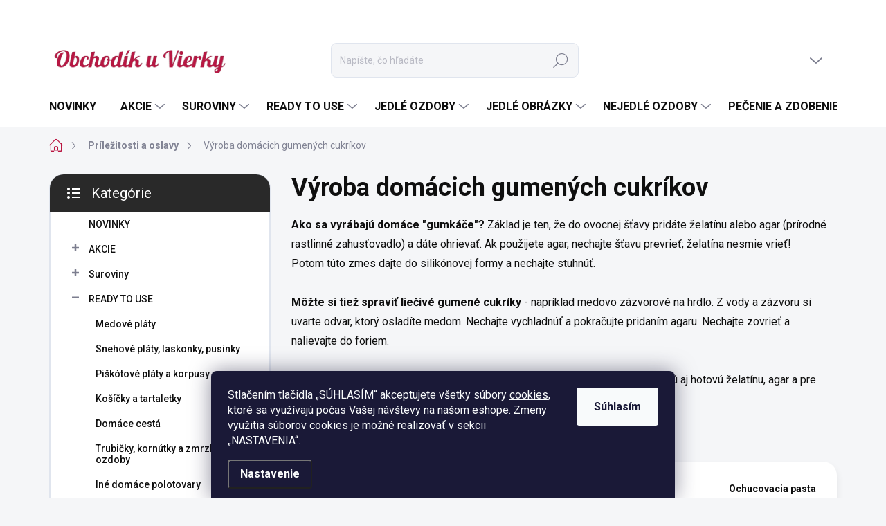

--- FILE ---
content_type: text/html; charset=utf-8
request_url: https://www.obchodikuvierky.sk/vyroba-domacich-gumenych-cukrikov/
body_size: 47426
content:
<!doctype html><html lang="sk" dir="ltr" class="header-background-light external-fonts-loaded"><head><meta charset="utf-8" /><meta name="viewport" content="width=device-width,initial-scale=1" /><title>Výroba domácich gumených cukríkov - Obchodík u Vierky</title><link rel="preconnect" href="https://cdn.myshoptet.com" /><link rel="dns-prefetch" href="https://cdn.myshoptet.com" /><link rel="preload" href="https://cdn.myshoptet.com/prj/dist/master/cms/libs/jquery/jquery-1.11.3.min.js" as="script" /><link href="https://cdn.myshoptet.com/prj/dist/master/cms/templates/frontend_templates/shared/css/font-face/source-sans-3.css" rel="stylesheet"><link href="https://cdn.myshoptet.com/prj/dist/master/cms/templates/frontend_templates/shared/css/font-face/exo-2.css" rel="stylesheet"><script>
dataLayer = [];
dataLayer.push({'shoptet' : {
    "pageId": 1397,
    "pageType": "category",
    "currency": "EUR",
    "currencyInfo": {
        "decimalSeparator": ",",
        "exchangeRate": 1,
        "priceDecimalPlaces": 2,
        "symbol": "\u20ac",
        "symbolLeft": 0,
        "thousandSeparator": " "
    },
    "language": "sk",
    "projectId": 177533,
    "category": {
        "guid": "4a0fa7b0-8ed3-11ea-beb1-002590dad85e",
        "path": "Pr\u00edle\u017eitosti a oslavy | V\u00fdroba dom\u00e1cich gumen\u00fdch cukr\u00edkov",
        "parentCategoryGuid": "072e3b49-8ed1-11ea-beb1-002590dad85e"
    },
    "cartInfo": {
        "id": null,
        "freeShipping": false,
        "freeShippingFrom": 80,
        "leftToFreeGift": {
            "formattedPrice": "30 \u20ac",
            "priceLeft": 30
        },
        "freeGift": false,
        "leftToFreeShipping": {
            "priceLeft": 80,
            "dependOnRegion": 0,
            "formattedPrice": "80 \u20ac"
        },
        "discountCoupon": [],
        "getNoBillingShippingPrice": {
            "withoutVat": 0,
            "vat": 0,
            "withVat": 0
        },
        "cartItems": [],
        "taxMode": "ORDINARY"
    },
    "cart": [],
    "customer": {
        "priceRatio": 1,
        "priceListId": 1,
        "groupId": null,
        "registered": false,
        "mainAccount": false
    }
}});
dataLayer.push({'cookie_consent' : {
    "marketing": "denied",
    "analytics": "denied"
}});
document.addEventListener('DOMContentLoaded', function() {
    shoptet.consent.onAccept(function(agreements) {
        if (agreements.length == 0) {
            return;
        }
        dataLayer.push({
            'cookie_consent' : {
                'marketing' : (agreements.includes(shoptet.config.cookiesConsentOptPersonalisation)
                    ? 'granted' : 'denied'),
                'analytics': (agreements.includes(shoptet.config.cookiesConsentOptAnalytics)
                    ? 'granted' : 'denied')
            },
            'event': 'cookie_consent'
        });
    });
});
</script>

<!-- Google Tag Manager -->
<script>(function(w,d,s,l,i){w[l]=w[l]||[];w[l].push({'gtm.start':
new Date().getTime(),event:'gtm.js'});var f=d.getElementsByTagName(s)[0],
j=d.createElement(s),dl=l!='dataLayer'?'&l='+l:'';j.async=true;j.src=
'https://www.googletagmanager.com/gtm.js?id='+i+dl;f.parentNode.insertBefore(j,f);
})(window,document,'script','dataLayer','GTM-KBC8P7N5');</script>
<!-- End Google Tag Manager -->

<meta property="og:type" content="website"><meta property="og:site_name" content="obchodikuvierky.sk"><meta property="og:url" content="https://www.obchodikuvierky.sk/vyroba-domacich-gumenych-cukrikov/"><meta property="og:title" content="Výroba domácich gumených cukríkov - Obchodík u Vierky"><meta name="author" content="Obchodík u Vierky"><meta name="web_author" content="Shoptet.sk"><meta name="dcterms.rightsHolder" content="www.obchodikuvierky.sk"><meta name="robots" content="index,follow"><meta property="og:image" content="https://www.obchodikuvierky.sk/user/categories/orig/9b72187a-b788-4e42-bca5-4c7a53d812f0.jpeg"><meta property="og:description" content="Výroba domácich gumených cukríkov, Obchodík u Vierky"><meta name="description" content="Výroba domácich gumených cukríkov, Obchodík u Vierky"><style>:root {--color-primary: #BA1742;--color-primary-h: 344;--color-primary-s: 78%;--color-primary-l: 41%;--color-primary-hover: #000000;--color-primary-hover-h: 0;--color-primary-hover-s: 0%;--color-primary-hover-l: 0%;--color-secondary: #ba1742;--color-secondary-h: 344;--color-secondary-s: 78%;--color-secondary-l: 41%;--color-secondary-hover: #9F062F;--color-secondary-hover-h: 344;--color-secondary-hover-s: 93%;--color-secondary-hover-l: 32%;--color-tertiary: #ffffff;--color-tertiary-h: 0;--color-tertiary-s: 0%;--color-tertiary-l: 100%;--color-tertiary-hover: #ffffff;--color-tertiary-hover-h: 0;--color-tertiary-hover-s: 0%;--color-tertiary-hover-l: 100%;--color-header-background: #ffffff;--template-font: "Source Sans 3";--template-headings-font: "Exo 2";--header-background-url: url("[data-uri]");--cookies-notice-background: #1A1937;--cookies-notice-color: #F8FAFB;--cookies-notice-button-hover: #f5f5f5;--cookies-notice-link-hover: #27263f;--templates-update-management-preview-mode-content: "Náhľad aktualizácií šablóny je aktívny pre váš prehliadač."}</style>
    <script>var shoptet = shoptet || {};</script>
    <script src="https://cdn.myshoptet.com/prj/dist/master/shop/dist/main-3g-header.js.05f199e7fd2450312de2.js"></script>
<!-- User include --><!-- service 1000(633) html code header -->
<link rel="stylesheet" href="https://cdn.myshoptet.com/usr/apollo.jakubtursky.sk/user/documents/assets/main.css?v=1769">

<noscript>
<style>
.before-carousel:before,
.before-carousel:after,
.products-block:after,
.products-block:before,
.p-detail-inner:before,
.p-detail-inner:after{
	display: none;
}

.products-block .product, .products-block .slider-group-products,
.next-to-carousel-banners .banner-wrapper,
.before-carousel .content-wrapper-in,
.p-detail-inner .p-detail-inner-header, .p-detail-inner #product-detail-form {
  opacity: 1;
}

body.type-category .content-wrapper-in,
body.type-manufacturer-detail .content-wrapper-in,
body.type-product .content-wrapper-in {
	visibility: visible!important;
}
</style>
</noscript>

<style>
@font-face {
  font-family: 'apollo';
  font-display: swap;
  src:  url('https://cdn.myshoptet.com/usr/apollo.jakubtursky.sk/user/documents/assets/iconfonts/icomoon.eot?v=107');
  src:  url('https://cdn.myshoptet.com/usr/apollo.jakubtursky.sk/user/documents/assets/iconfonts/icomoon.eot?v=107') format('embedded-opentype'),
    url('https://cdn.myshoptet.com/usr/apollo.jakubtursky.sk/user/documents/assets/iconfonts/icomoon.ttf?v=107') format('truetype'),
    url('https://cdn.myshoptet.com/usr/apollo.jakubtursky.sk/user/documents/assets/iconfonts/icomoon.woff?v=107') format('woff'),
    url('https://cdn.myshoptet.com/usr/apollo.jakubtursky.sk/user/documents/assets/iconfonts/icomoon.svg?v=107') format('svg');
  font-weight: normal;
  font-style: normal;
  font-display: block;
}
.top-navigation-bar .top-nav-button.top-nav-button-login.primary{
	display: none;
}
.basic-description>h3:first-child{
	display: none;
}
/*.header-info-banner-addon{
	background-color: black;
}*/
</style>

<style>
.not-working {
  background-color: rgba(0,0,0, 0.9);
  color: white;
  width: 100%;
  height: 100%;
  position: fixed;
  top: 0;
  left: 0;
  z-index: 9999999;
  text-align: center;
  padding: 50px;
  line-height: 1.6;
  font-size: 16px;
}
</style>

<!-- api 428(82) html code header -->
<link rel="stylesheet" href="https://cdn.myshoptet.com/usr/api2.dklab.cz/user/documents/_doplnky/oblibene/177533/16/177533_16.css" type="text/css" /><style>
        :root {
            --dklab-favourites-flag-color: #E91B7D;
            --dklab-favourites-flag-text-color: #FFFFFF;
            --dklab-favourites-add-text-color: #E91B7D;            
            --dklab-favourites-remove-text-color: #000000;            
            --dklab-favourites-add-text-detail-color: #E91B7D;            
            --dklab-favourites-remove-text-detail-color: #000000;            
            --dklab-favourites-header-icon-color: #E91B7D;            
            --dklab-favourites-counter-color: #E91B7D;            
        } </style>
<!-- api 446(100) html code header -->
<link rel="stylesheet" href="https://cdn.myshoptet.com/usr/api2.dklab.cz/user/documents/_doplnky/poznamka/177533/412/177533_412.css" type="text/css" /><style> :root { 
            --dklab-poznamka-color-main: #BA1742;  
            --dklab-poznamka-color-empty: #989898;             
            --dklab-poznamka-color-tooltip-background: #000000;             
            --dklab-poznamka-color-tooltip-text: #FFFFFF;             
            --dklab-poznamka-color-cart-message: #000000;             
            --dklab-poznamka-color-cart-message-background: #F7AB31;             
        }
        </style>
<!-- api 473(125) html code header -->

                <style>
                    #order-billing-methods .radio-wrapper[data-guid="da2eaf20-ed28-11f0-af4b-bc2411314a2a"]:not(.cgapplepay), #order-billing-methods .radio-wrapper[data-guid="da3ab014-ed28-11f0-af4b-bc2411314a2a"]:not(.cggooglepay), #order-billing-methods .radio-wrapper[data-guid="dab0fbb2-ed28-11f0-af4b-bc2411314a2a"]:not(.cgapplepay), #order-billing-methods .radio-wrapper[data-guid="dabd1904-ed28-11f0-af4b-bc2411314a2a"]:not(.cggooglepay) {
                        display: none;
                    }
                </style>
                <script type="text/javascript">
                    document.addEventListener('DOMContentLoaded', function() {
                        if (getShoptetDataLayer('pageType') === 'billingAndShipping') {
                            
                try {
                    if (window.ApplePaySession && window.ApplePaySession.canMakePayments()) {
                        
                        if (document.querySelector('#order-billing-methods .radio-wrapper[data-guid="da2eaf20-ed28-11f0-af4b-bc2411314a2a"]')) {
                            document.querySelector('#order-billing-methods .radio-wrapper[data-guid="da2eaf20-ed28-11f0-af4b-bc2411314a2a"]').classList.add('cgapplepay');
                        }
                        

                        if (document.querySelector('#order-billing-methods .radio-wrapper[data-guid="dab0fbb2-ed28-11f0-af4b-bc2411314a2a"]')) {
                            document.querySelector('#order-billing-methods .radio-wrapper[data-guid="dab0fbb2-ed28-11f0-af4b-bc2411314a2a"]').classList.add('cgapplepay');
                        }
                        
                    }
                } catch (err) {} 
            
                            
                const cgBaseCardPaymentMethod = {
                        type: 'CARD',
                        parameters: {
                            allowedAuthMethods: ["PAN_ONLY", "CRYPTOGRAM_3DS"],
                            allowedCardNetworks: [/*"AMEX", "DISCOVER", "INTERAC", "JCB",*/ "MASTERCARD", "VISA"]
                        }
                };
                
                function cgLoadScript(src, callback)
                {
                    var s,
                        r,
                        t;
                    r = false;
                    s = document.createElement('script');
                    s.type = 'text/javascript';
                    s.src = src;
                    s.onload = s.onreadystatechange = function() {
                        if ( !r && (!this.readyState || this.readyState == 'complete') )
                        {
                            r = true;
                            callback();
                        }
                    };
                    t = document.getElementsByTagName('script')[0];
                    t.parentNode.insertBefore(s, t);
                } 
                
                function cgGetGoogleIsReadyToPayRequest() {
                    return Object.assign(
                        {},
                        {
                            apiVersion: 2,
                            apiVersionMinor: 0
                        },
                        {
                            allowedPaymentMethods: [cgBaseCardPaymentMethod]
                        }
                    );
                }

                function onCgGooglePayLoaded() {
                    let paymentsClient = new google.payments.api.PaymentsClient({environment: 'PRODUCTION'});
                    paymentsClient.isReadyToPay(cgGetGoogleIsReadyToPayRequest()).then(function(response) {
                        if (response.result) {
                            
                        if (document.querySelector('#order-billing-methods .radio-wrapper[data-guid="da3ab014-ed28-11f0-af4b-bc2411314a2a"]')) {
                            document.querySelector('#order-billing-methods .radio-wrapper[data-guid="da3ab014-ed28-11f0-af4b-bc2411314a2a"]').classList.add('cggooglepay');
                        }
                        

                        if (document.querySelector('#order-billing-methods .radio-wrapper[data-guid="dabd1904-ed28-11f0-af4b-bc2411314a2a"]')) {
                            document.querySelector('#order-billing-methods .radio-wrapper[data-guid="dabd1904-ed28-11f0-af4b-bc2411314a2a"]').classList.add('cggooglepay');
                        }
                        	 	 	 	 	 
                        }
                    })
                    .catch(function(err) {});
                }
                
                cgLoadScript('https://pay.google.com/gp/p/js/pay.js', onCgGooglePayLoaded);
            
                        }
                    });
                </script> 
                
<!-- api 498(150) html code header -->
<script async src="https://scripts.luigisbox.tech/LBX-204601.js"></script>
<!-- api 608(256) html code header -->
<link rel="stylesheet" href="https://cdn.myshoptet.com/usr/api2.dklab.cz/user/documents/_doplnky/bannery/177533/4322/177533_4322.css" type="text/css" /><style>
        :root {
            --dklab-bannery-b-hp-padding: 5px;
            --dklab-bannery-b-hp-box-padding: 10px;
            --dklab-bannery-b-hp-big-screen: 20%;
            --dklab-bannery-b-hp-medium-screen: 20%;
            --dklab-bannery-b-hp-small-screen: 25%;
            --dklab-bannery-b-hp-tablet-screen: 50%;
            --dklab-bannery-b-hp-mobile-screen: 50%;

            --dklab-bannery-i-hp-icon-color: #000000;
            --dklab-bannery-i-hp-color: #000000;
            --dklab-bannery-i-hp-background: #FFFFFF;            
            
            --dklab-bannery-i-d-icon-color: #BA1742;
            --dklab-bannery-i-d-color: #000000;
            --dklab-bannery-i-d-background: #FFFFFF;


            --dklab-bannery-i-hp-w-big-screen: 6;
            --dklab-bannery-i-hp-w-medium-screen: 6;
            --dklab-bannery-i-hp-w-small-screen: 3;
            --dklab-bannery-i-hp-w-tablet-screen: 3;
            --dklab-bannery-i-hp-w-mobile-screen: 3;
            
            --dklab-bannery-i-d-w-big-screen: 3;
            --dklab-bannery-i-d-w-medium-screen: 3;
            --dklab-bannery-i-d-w-small-screen: 3;
            --dklab-bannery-i-d-w-tablet-screen: 3;
            --dklab-bannery-i-d-w-mobile-screen: 3;

        }</style>
<!-- api 706(352) html code header -->
<link rel="stylesheet" href="https://cdn.myshoptet.com/usr/api2.dklab.cz/user/documents/_doplnky/zalozky/177533/987/177533_987.css" type="text/css" /><style>
        :root {
            
        }
        </style>
<!-- api 1004(637) html code header -->
<script>
      window.mehub = window.mehub || {};
      window.mehub.bonus = {
        businessId: '172e73ff-8780-478c-8b6c-6340670f85e6',
        addonId: 'd4e2b542-be5c-4927-b9bc-e075d4500e77'
      }
    </script>
    
<!-- api 1430(1045) html code header -->
<script type="text/quatro-addon-config">
{"place":{"code":"I1859"},"calc":{"productDetail":{"display":"text","open":"modal"},"cart":{"display":"text","open":"modal"}}}
</script>

<!-- api 2529(2030) html code header -->
 <script id="aichat-script" type="text/javascript">let AICHAT_FE_SETTINGS={id:"48f0dc39-1a94-4d7f-8154-56e597fd61ba",version:"full",link_preview:"true",lang:"",allowed_sites:["*"]};(function(){const isAllowed=!AICHAT_FE_SETTINGS?.allowed_sites||AICHAT_FE_SETTINGS.allowed_sites.includes("*")||AICHAT_FE_SETTINGS.allowed_sites.some(site=>window.location.href.includes(site));if(isAllowed){var d=document;var s=d.createElement("script");s.src=`https://aichat.sk/api/get-aichatbot?id=${AICHAT_FE_SETTINGS.id}&language=${AICHAT_FE_SETTINGS?.lang||""}&dev_allowed=${window?.location?.href?.includes("dev_allowed")||false}`;s["async"]=true;s.onload=function(){if(window.runAichat){window.runAichat()}else{console.error("runAichat is not defined")}};d.getElementsByTagName("head")[0].appendChild(s)}else{console.log("AIChat not allowed on this site");}})();</script>
<!-- service 446(100) html code header -->
<style>
@font-face {
    font-family: 'poznamka';
    src:  url('https://cdn.myshoptet.com/usr/api2.dklab.cz/user/documents/_doplnky/poznamka/font/note.eot?v1');
    src:  url('https://cdn.myshoptet.com/usr/api2.dklab.cz/user/documents/_doplnky/poznamka/font/note.eot?v1#iefix') format('embedded-opentype'),
    url('https://cdn.myshoptet.com/usr/api2.dklab.cz/user/documents/_doplnky/poznamka/font/note.ttf?v1') format('truetype'),
    url('https://cdn.myshoptet.com/usr/api2.dklab.cz/user/documents/_doplnky/poznamka/font/note.woff?v1') format('woff'),
    url('https://cdn.myshoptet.com/usr/api2.dklab.cz/user/documents/_doplnky/poznamka/font/note.svg?v1') format('svg');
    font-weight: normal;
    font-style: normal;
}
</style>
<!-- service 608(256) html code header -->
<link rel="stylesheet" href="https://cdn.myshoptet.com/usr/api.dklab.cz/user/documents/fontawesome/css/all.css?v=1.02" type="text/css" />
<!-- service 1004(637) html code header -->
<script src="https://mehub-framework.web.app/main.bundle.js?v=1"></script>
<!-- service 1430(1045) html code header -->
<link href="https://quatroapi.vub.sk/shoptet/assets/4/quatro.css" rel="stylesheet">
<script
  defer src="https://quatroapi.vub.sk/shoptet/assets/4/quatro.js" 
  data-quatro-calc-base-url="https://quatro.vub.sk/kalkulacka/"
  data-quatro-img-url="https://quatroapi.vub.sk/shoptet/assets/4/images/"
></script>

<!-- service 1472(1086) html code header -->
<link rel="stylesheet" href="https://cdn.myshoptet.com/usr/apollo.jakubtursky.sk/user/documents/assets/sipky/main.css?v=19">
<!-- service 425(79) html code header -->
<style>
.hodnoceni:before{content: "Jak o nás mluví zákazníci";}
.hodnoceni.svk:before{content: "Ako o nás hovoria zákazníci";}
.hodnoceni.hun:before{content: "Mit mondanak rólunk a felhasználók";}
.hodnoceni.pl:before{content: "Co mówią o nas klienci";}
.hodnoceni.eng:before{content: "Customer reviews";}
.hodnoceni.de:before{content: "Was unsere Kunden über uns denken";}
.hodnoceni.ro:before{content: "Ce spun clienții despre noi";}
.hodnoceni{margin: 20px auto;}
body:not(.paxio-merkur):not(.venus):not(.jupiter) .hodnoceni .vote-wrap {border: 0 !important;width: 24.5%;flex-basis: 25%;padding: 10px 20px !important;display: inline-block;margin: 0;vertical-align: top;}
.multiple-columns-body #content .hodnoceni .vote-wrap {width: 49%;flex-basis: 50%;}
.hodnoceni .votes-wrap {display: block; border: 1px solid #f7f7f7;margin: 0;width: 100%;max-width: none;padding: 10px 0; background: #fff;}
.hodnoceni .vote-wrap:nth-child(n+5){display: none !important;}
.hodnoceni:before{display: block;font-size: 18px;padding: 10px 20px;background: #fcfcfc;}
.sidebar .hodnoceni .vote-pic, .sidebar .hodnoceni .vote-initials{display: block;}
.sidebar .hodnoceni .vote-wrap, #column-l #column-l-in .hodnoceni .vote-wrap {width: 100% !important; display: block;}
.hodnoceni > a{display: block;text-align: right;padding-top: 6px;}
.hodnoceni > a:after{content: "››";display: inline-block;margin-left: 2px;}
.sidebar .hodnoceni:before, #column-l #column-l-in .hodnoceni:before {background: none !important; padding-left: 0 !important;}
.template-10 .hodnoceni{max-width: 952px !important;}
.page-detail .hodnoceni > a{font-size: 14px;}
.page-detail .hodnoceni{margin-bottom: 30px;}
@media screen and (min-width: 992px) and (max-width: 1199px) {
.hodnoceni .vote-rating{display: block;}
.hodnoceni .vote-time{display: block;margin-top: 3px;}
.hodnoceni .vote-delimeter{display: none;}
}
@media screen and (max-width: 991px) {
body:not(.paxio-merkur):not(.venus):not(.jupiter) .hodnoceni .vote-wrap {width: 49%;flex-basis: 50%;}
.multiple-columns-body #content .hodnoceni .vote-wrap {width: 99%;flex-basis: 100%;}
}
@media screen and (max-width: 767px) {
body:not(.paxio-merkur):not(.venus):not(.jupiter) .hodnoceni .vote-wrap {width: 99%;flex-basis: 100%;}
}
.home #main-product .hodnoceni{margin: 0 0 60px 0;}
.hodnoceni .votes-wrap.admin-response{display: none !important;}
.hodnoceni .vote-pic {width: 100px;}
.hodnoceni .vote-delimeter{display: none;}
.hodnoceni .vote-rating{display: block;}
.hodnoceni .vote-time {display: block;margin-top: 5px;}
@media screen and (min-width: 768px){
.template-12 .hodnoceni{max-width: 747px; margin-left: auto; margin-right: auto;}
}
@media screen and (min-width: 992px){
.template-12 .hodnoceni{max-width: 972px;}
}
@media screen and (min-width: 1200px){
.template-12 .hodnoceni{max-width: 1418px;}
}
.template-14 .hodnoceni .vote-initials{margin: 0 auto;}
.vote-pic img::before {display: none;}
.hodnoceni + .hodnoceni {display: none;}
</style>
<!-- service 428(82) html code header -->
<style>
@font-face {
    font-family: 'oblibene';
    src:  url('https://cdn.myshoptet.com/usr/api2.dklab.cz/user/documents/_doplnky/oblibene/font/oblibene.eot?v1');
    src:  url('https://cdn.myshoptet.com/usr/api2.dklab.cz/user/documents/_doplnky/oblibene/font/oblibene.eot?v1#iefix') format('embedded-opentype'),
    url('https://cdn.myshoptet.com/usr/api2.dklab.cz/user/documents/_doplnky/oblibene/font/oblibene.ttf?v1') format('truetype'),
    url('https://cdn.myshoptet.com/usr/api2.dklab.cz/user/documents/_doplnky/oblibene/font/oblibene.woff?v1') format('woff'),
    url('https://cdn.myshoptet.com/usr/api2.dklab.cz/user/documents/_doplnky/oblibene/font/oblibene.svg?v1') format('svg');
    font-weight: normal;
    font-style: normal;
}
</style>
<script>
var dklabFavIndividual;
</script>
<!-- service 708(354) html code header -->
<link href="https://cdn.myshoptet.com/usr/302565.myshoptet.com/user/documents/assets/gifts/fv-studio-app-gifts.css?25.4.29" rel="stylesheet">
<link href="https://cdn.myshoptet.com/usr/302565.myshoptet.com/user/documents/assets/gifts/fv-studio-app-gifts.Classic.css?25.4.29" rel="stylesheet">

<style>
.ordering-process.id--9 [id~=free-gift-wrapper] ul li:hover,
.ordering-process.id--9 [class~=free-gifts-wrapper] ul li:hover,
.content-window.cart-window [class~=free-gifts-wrapper] ul li:hover {
    border-color: #BA1742;
}

.ordering-process.id--9 [id~=free-gift-wrapper] ul li:not(.hidden-colorbox-visible),
.ordering-process.id--9 [class~=free-gifts-wrapper] ul li.active,
.content-window.cart-window [class~=free-gifts-wrapper] ul li.active {
    border-color: #BA1742;
    border-width: 2px;
}

.fvstudio-delivery-info-single-gift {
border-color: #BA1742;
}

</style>
<!-- project html code header -->
<!-- Google Tag Manager -->
<script>(function(w,d,s,l,i){w[l]=w[l]||[];w[l].push({'gtm.start':
new Date().getTime(),event:'gtm.js'});var f=d.getElementsByTagName(s)[0],
j=d.createElement(s),dl=l!='dataLayer'?'&l='+l:'';j.async=true;j.src=
'https://www.googletagmanager.com/gtm.js?id='+i+dl;f.parentNode.insertBefore(j,f);
})(window,document,'script','dataLayer','GTM-KBC8P7N5');</script>
<!-- End Google Tag Manager -->

<style>

@media (max-width: 375px){
.top-navigation-bar .cart-price{
	display: none!important;
}
}

@media (min-width: 370px) and (max-width: 480px){
	.top-navigation-bar .site-name a img {
    max-height: 22px;
	}
}
.p-code span:last-child{
   color: #009901;
}
.products-block .p-code,
body.multiple-columns-body.type-detail .p-code{
	font-size: 10.5px;
}
.p-code span{
   font-size: 13px;
}
.p-code .p-code-label{
   font-size: 10.5px;
}
.news-item .image {
  height: 260px;
}
.news-item .image+.text {
  height: calc(100% - 260px);
}
  
@media (min-width: 480px){
	.news-item .image {
    height: 300px;
	}
  .news-item .image+.text {
    height: calc(100% - 300px);
	}
}

.id--9 .summary-wrapper .next-step-back{
	position: relative;
	display: inline-flex;
  margin-top: 15px;
  min-width: 200px;
  justify-content: center;
}

.id--9 .summary-wrapper .next-step-back.next-step-forward:after{
	transform: rotateZ(180deg);
  right: auto;
  left: 15px;
  position: absolute;
}

.id--9 .next-step{
	flex-wrap: wrap-reverse;
}

.flag.flag-discount:before{
	background-image: none;
  background-color: #ff0;
  border-radius: 100%;
}
.flags-extra .price-save{
	color: #f80120;
}
body.multiple-columns-body.type-detail .detail-parameters th {
    max-width: none;
}
#dklabBanplusNadPatickou{
	margin-top: 60px;
}
#dklabBanplusIkony{
border-radius: 20px;
}

#dklabBanplusUvod .dklabBanplusBox img{
	border-radius: 20px;
  overflow: hidden;
}

@media (min-width: 768px) {
.flags-extra .flag {
    width: 70px;
    height: 70px;
}
.flag.flag-discount:before {
    width: 70px;
    height: 70px;
}
.flags-extra .flag .price-save{
	font-size: 20px;
}
#navigation {
    height: 60px;
}
.navigation-in>ul>li>a {
    padding-top: 22px;
    padding-bottom: 22px;
}
.menu-helper {
  height: 60px;
}
  .navigation-buttons a[data-target="cart"]:hover {
    color: white;
  }
  .header-top .btn.cart-count:hover .cart-price {
    color: white;
  }
  .navigation-buttons .click-cart a:after {
    display: none;
  }
  .click-cart > a.btn[data-target="cart"]{
    background: var(--color-primary);
    border-radius: 8px;
  }
  .click-cart > a.btn[data-target="cart"]:hover {
    background-color: var(--color-primary);
  }
  #header .cart-count {
    border-radius: 7px 7px 7px 7px;
  }
  .navigation-buttons a[data-target="cart"] {
    color: #fff;
  }
  .header-top .btn.cart-count:before {
    font-size: 26px;
  }
  .header-top .btn.cart-count:before {
    color: white !important;
  }
  .navigation-buttons {
    right: 0;
  }
  .cart-window-visible #header .click-cart > .btn{
    border-radius: 7px 7px 0 0;
    background-color: var(--color-primary);
  }
  .cart-window-visible #header .cart-count {
    background-color: transparent;
    border-radius: 7px 7px 0 0;
  }
  .cart-window-visible .btn.cart-count .cart-price {
    color: white;
  }
  .popup-widget {
    margin-left: -6px;
  }
}

@media (min-width: 992px) {
	.cart-inner.cart-empty .cart-heading{
  	font-size: 28px;
  }
  .popup-widget.cart-widget {
    margin-left: 106px;
  }
}

@media (min-width: 1200px) {
  .popup-widget.cart-widget {
    margin-left: 209px;
  }
}

@media (min-width: 1440px) {
  .popup-widget.cart-widget {
    margin-left: 329px;
  }
}

  @media (min-width: 992px) {
    .header-top {
      padding-top: 60px;
      padding-bottom: 10px;
    }

    .popup-widget.login-widget {
      top: 110px;
    }

    .popup-widget.cart-widget {
      top: 110px;
    }

    .admin-logged .popup-widget.login-widget {
      top: 136px;
    }

    .admin-logged .popup-widget.cart-widget {
      top: 136px;
    }
  }
  @media (min-width: 768px) {
    .top-navigation-bar .container > div.top-navigation-contacts {
      top: 0;
      height: 49px;
    }
  }
</style>


<script>
const $importFilesVersion = 118;
const $objDobierkaZapnute = true;
const $objDobierkaText = ".";

const $joGaleriaHlavnyText = "GALÉRIU NÁJDETE <u><b>TU</b></u>";
const $joGaleriaSpodnyText = "a potom číslo vybratého obrázka napíšte do poznámky nižšie.";
const $joGaleriaOdkaz = "/jedle-obrazky-kategorie/jedle-obrazky-na-tortu/";

const $denisConsoleLog = true;
</script>
<link href="https://fonts.googleapis.com/css?family=Lobster&display=swap" rel="stylesheet">

<meta name="viewport" content="width=device-width, initial-scale=1, maximum-scale=1, user-scalable=0">



<style>
.country-flags {z-index: 12;}
div:contains("bude produkt v akcii") {display: none !important;}
</style>

<style>
.subcategories.with-image li a {color: #666;}
</style>


<!-- Google Tag Manager -->
<script>(function(w,d,s,l,i){w[l]=w[l]||[];w[l].push({'gtm.start':
new Date().getTime(),event:'gtm.js'});var f=d.getElementsByTagName(s)[0],
j=d.createElement(s),dl=l!='dataLayer'?'&l='+l:'';j.async=true;j.src=
'https://www.googletagmanager.com/gtm.js?id='+i+dl;f.parentNode.insertBefore(j,f);
})(window,document,'script','dataLayer','GTM-MDNRRX6');</script>
<!-- End Google Tag Manager -->

<meta name="google-site-verification" content="px3bbApGo5TgbWfZTpN3D-hD3KibXQWyAG_TCED6784" />

<!-- Facebook Pixel Code -->
<script>
  !function(f,b,e,v,n,t,s)
  {if(f.fbq)return;n=f.fbq=function(){n.callMethod?
  n.callMethod.apply(n,arguments):n.queue.push(arguments)};
  if(!f._fbq)f._fbq=n;n.push=n;n.loaded=!0;n.version='2.0';
  n.queue=[];t=b.createElement(e);t.async=!0;
  t.src=v;s=b.getElementsByTagName(e)[0];
  s.parentNode.insertBefore(t,s)}(window, document,'script',
  'https://connect.facebook.net/en_US/fbevents.js');
  fbq('init', '2496374280449732');
  fbq('track', 'PageView');
</script>
<noscript><img height="1" width="1" style="display:none"
  src="https://www.facebook.com/tr?id=2496374280449732&ev=PageView&noscript=1"
/></noscript>
<!-- End Facebook Pixel Code -->

<meta name="facebook-domain-verification" content="cwjlzc1jjqrlqw8uyqgxhsa1td7wzb" />
<style>
/* --- KURZY: jednotný vzhľad boxov a textov --- */

/* Box pre popisy kurzov (použi <div class="kurz-popis">…</div>) */
.kurz-popis{
  background-color:#fff8f9;
  border-left:4px solid #ba1742;
  padding:20px;
  font-family:'Segoe UI',sans-serif;
  font-size:16px;
  line-height:1.6;
  color:#333333;
  margin-bottom:30px;
  border-radius:6px;
}
.kurz-popis h2{font-size:22px;color:#ba1742;margin:0 0 12px;}
.kurz-popis h3{font-size:18px;color:#9f062f;margin:18px 0 8px;display:flex;align-items:center;gap:6px;}
.kurz-popis ul{margin:8px 0 16px 20px;padding:0;}
.kurz-popis li::marker{color:#ba1742;font-size:1.1em;}

.category-description,
.category-description p,
.category-description strong{color:#333333!important;}

.category-description h2,
.category-description h3{
  color:#ba1742!important;
  font-weight:bold;
  display:flex;align-items:center;gap:8px;
}

.category-description h2 .icon,
.category-description h3 .icon{font-size:1.6em;line-height:1;}
@media(max-width:768px){
  .category-description h2 .icon,
  .category-description h3 .icon{font-size:2em;}
}
.kurz-popis{padding-bottom:0}
.kurz-popis > :last-child{margin-bottom:0}
</style>

<!-- /User include --><link rel="shortcut icon" href="/favicon.ico" type="image/x-icon" /><link rel="canonical" href="https://www.obchodikuvierky.sk/vyroba-domacich-gumenych-cukrikov/" /><script>!function(){var t={9196:function(){!function(){var t=/\[object (Boolean|Number|String|Function|Array|Date|RegExp)\]/;function r(r){return null==r?String(r):(r=t.exec(Object.prototype.toString.call(Object(r))))?r[1].toLowerCase():"object"}function n(t,r){return Object.prototype.hasOwnProperty.call(Object(t),r)}function e(t){if(!t||"object"!=r(t)||t.nodeType||t==t.window)return!1;try{if(t.constructor&&!n(t,"constructor")&&!n(t.constructor.prototype,"isPrototypeOf"))return!1}catch(t){return!1}for(var e in t);return void 0===e||n(t,e)}function o(t,r,n){this.b=t,this.f=r||function(){},this.d=!1,this.a={},this.c=[],this.e=function(t){return{set:function(r,n){u(c(r,n),t.a)},get:function(r){return t.get(r)}}}(this),i(this,t,!n);var e=t.push,o=this;t.push=function(){var r=[].slice.call(arguments,0),n=e.apply(t,r);return i(o,r),n}}function i(t,n,o){for(t.c.push.apply(t.c,n);!1===t.d&&0<t.c.length;){if("array"==r(n=t.c.shift()))t:{var i=n,a=t.a;if("string"==r(i[0])){for(var f=i[0].split("."),s=f.pop(),p=(i=i.slice(1),0);p<f.length;p++){if(void 0===a[f[p]])break t;a=a[f[p]]}try{a[s].apply(a,i)}catch(t){}}}else if("function"==typeof n)try{n.call(t.e)}catch(t){}else{if(!e(n))continue;for(var l in n)u(c(l,n[l]),t.a)}o||(t.d=!0,t.f(t.a,n),t.d=!1)}}function c(t,r){for(var n={},e=n,o=t.split("."),i=0;i<o.length-1;i++)e=e[o[i]]={};return e[o[o.length-1]]=r,n}function u(t,o){for(var i in t)if(n(t,i)){var c=t[i];"array"==r(c)?("array"==r(o[i])||(o[i]=[]),u(c,o[i])):e(c)?(e(o[i])||(o[i]={}),u(c,o[i])):o[i]=c}}window.DataLayerHelper=o,o.prototype.get=function(t){var r=this.a;t=t.split(".");for(var n=0;n<t.length;n++){if(void 0===r[t[n]])return;r=r[t[n]]}return r},o.prototype.flatten=function(){this.b.splice(0,this.b.length),this.b[0]={},u(this.a,this.b[0])}}()}},r={};function n(e){var o=r[e];if(void 0!==o)return o.exports;var i=r[e]={exports:{}};return t[e](i,i.exports,n),i.exports}n.n=function(t){var r=t&&t.__esModule?function(){return t.default}:function(){return t};return n.d(r,{a:r}),r},n.d=function(t,r){for(var e in r)n.o(r,e)&&!n.o(t,e)&&Object.defineProperty(t,e,{enumerable:!0,get:r[e]})},n.o=function(t,r){return Object.prototype.hasOwnProperty.call(t,r)},function(){"use strict";n(9196)}()}();</script>    <!-- Global site tag (gtag.js) - Google Analytics -->
    <script async src="https://www.googletagmanager.com/gtag/js?id=G-JL6E8FSZCP"></script>
    <script>
        
        window.dataLayer = window.dataLayer || [];
        function gtag(){dataLayer.push(arguments);}
        

                    console.debug('default consent data');

            gtag('consent', 'default', {"ad_storage":"denied","analytics_storage":"denied","ad_user_data":"denied","ad_personalization":"denied","wait_for_update":500});
            dataLayer.push({
                'event': 'default_consent'
            });
        
        gtag('js', new Date());

        
                gtag('config', 'G-JL6E8FSZCP', {"groups":"GA4","send_page_view":false,"content_group":"category","currency":"EUR","page_language":"sk"});
        
        
        
        
        
        
                    gtag('event', 'page_view', {"send_to":"GA4","page_language":"sk","content_group":"category","currency":"EUR"});
        
        
        
        
        
        
        
        
        
        
        
        
        
        document.addEventListener('DOMContentLoaded', function() {
            if (typeof shoptet.tracking !== 'undefined') {
                for (var id in shoptet.tracking.bannersList) {
                    gtag('event', 'view_promotion', {
                        "send_to": "UA",
                        "promotions": [
                            {
                                "id": shoptet.tracking.bannersList[id].id,
                                "name": shoptet.tracking.bannersList[id].name,
                                "position": shoptet.tracking.bannersList[id].position
                            }
                        ]
                    });
                }
            }

            shoptet.consent.onAccept(function(agreements) {
                if (agreements.length !== 0) {
                    console.debug('gtag consent accept');
                    var gtagConsentPayload =  {
                        'ad_storage': agreements.includes(shoptet.config.cookiesConsentOptPersonalisation)
                            ? 'granted' : 'denied',
                        'analytics_storage': agreements.includes(shoptet.config.cookiesConsentOptAnalytics)
                            ? 'granted' : 'denied',
                                                                                                'ad_user_data': agreements.includes(shoptet.config.cookiesConsentOptPersonalisation)
                            ? 'granted' : 'denied',
                        'ad_personalization': agreements.includes(shoptet.config.cookiesConsentOptPersonalisation)
                            ? 'granted' : 'denied',
                        };
                    console.debug('update consent data', gtagConsentPayload);
                    gtag('consent', 'update', gtagConsentPayload);
                    dataLayer.push(
                        { 'event': 'update_consent' }
                    );
                }
            });
        });
    </script>
</head><body class="desktop id-1397 in-vyroba-domacich-gumenych-cukrikov template-11 type-category multiple-columns-body columns-mobile-2 columns-3 blank-mode blank-mode-css ums_forms_redesign--off ums_a11y_category_page--on ums_discussion_rating_forms--off ums_flags_display_unification--on ums_a11y_login--on mobile-header-version-0">
        <div id="fb-root"></div>
        <script>
            window.fbAsyncInit = function() {
                FB.init({
//                    appId            : 'your-app-id',
                    autoLogAppEvents : true,
                    xfbml            : true,
                    version          : 'v19.0'
                });
            };
        </script>
        <script async defer crossorigin="anonymous" src="https://connect.facebook.net/sk_SK/sdk.js"></script>
<!-- Google Tag Manager (noscript) -->
<noscript><iframe src="https://www.googletagmanager.com/ns.html?id=GTM-KBC8P7N5"
height="0" width="0" style="display:none;visibility:hidden"></iframe></noscript>
<!-- End Google Tag Manager (noscript) -->

    <div class="siteCookies siteCookies--bottom siteCookies--dark js-siteCookies" role="dialog" data-testid="cookiesPopup" data-nosnippet>
        <div class="siteCookies__form">
            <div class="siteCookies__content">
                <div class="siteCookies__text">
                    Stlačením tlačidla „SÚHLASÍM“ akceptujete všetky súbory <a href="/informacie-o-e-shope/ochrana-osobnych-udajov/" target="_blank" rel="noopener noreferrer">cookies</a>, ktoré sa využívajú počas Vašej návštevy na našom eshope. Zmeny využitia súborov cookies je možné realizovať v sekcii „NASTAVENIA“.
                </div>
                <p class="siteCookies__links">
                    <button class="siteCookies__link js-cookies-settings" aria-label="Nastavenia cookies" data-testid="cookiesSettings">Nastavenie</button>
                </p>
            </div>
            <div class="siteCookies__buttonWrap">
                                <button class="siteCookies__button js-cookiesConsentSubmit" value="all" aria-label="Prijať cookies" data-testid="buttonCookiesAccept">Súhlasím</button>
            </div>
        </div>
        <script>
            document.addEventListener("DOMContentLoaded", () => {
                const siteCookies = document.querySelector('.js-siteCookies');
                document.addEventListener("scroll", shoptet.common.throttle(() => {
                    const st = document.documentElement.scrollTop;
                    if (st > 1) {
                        siteCookies.classList.add('siteCookies--scrolled');
                    } else {
                        siteCookies.classList.remove('siteCookies--scrolled');
                    }
                }, 100));
            });
        </script>
    </div>
<a href="#content" class="skip-link sr-only">Prejsť na obsah</a><div class="overall-wrapper"><div class="user-action"><div class="container">
    <div class="user-action-in">
                    <div id="login" class="user-action-login popup-widget login-widget" role="dialog" aria-labelledby="loginHeading">
        <div class="popup-widget-inner">
                            <h2 id="loginHeading">Prihlásenie k vášmu účtu</h2><div id="customerLogin"><form action="/action/Customer/Login/" method="post" id="formLoginIncluded" class="csrf-enabled formLogin" data-testid="formLogin"><input type="hidden" name="referer" value="" /><div class="form-group"><div class="input-wrapper email js-validated-element-wrapper no-label"><input type="email" name="email" class="form-control" autofocus placeholder="E-mailová adresa (napr. jan@novak.sk)" data-testid="inputEmail" autocomplete="email" required /></div></div><div class="form-group"><div class="input-wrapper password js-validated-element-wrapper no-label"><input type="password" name="password" class="form-control" placeholder="Heslo" data-testid="inputPassword" autocomplete="current-password" required /><span class="no-display">Nemôžete vyplniť toto pole</span><input type="text" name="surname" value="" class="no-display" /></div></div><div class="form-group"><div class="login-wrapper"><button type="submit" class="btn btn-secondary btn-text btn-login" data-testid="buttonSubmit">Prihlásiť sa</button><div class="password-helper"><a href="/registracia/" data-testid="signup" rel="nofollow">Nová registrácia</a><a href="/klient/zabudnute-heslo/" rel="nofollow">Zabudnuté heslo</a></div></div></div><div class="social-login-buttons"><div class="social-login-buttons-divider"><span>alebo</span></div><div class="form-group"><a href="/action/Social/login/?provider=Facebook" class="login-btn facebook" rel="nofollow"><span class="login-facebook-icon"></span><strong>Prihlásiť sa cez Facebook</strong></a></div><div class="form-group"><a href="/action/Social/login/?provider=Google" class="login-btn google" rel="nofollow"><span class="login-google-icon"></span><strong>Prihlásiť sa cez Google</strong></a></div></div></form>
</div>                    </div>
    </div>

                            <div id="cart-widget" class="user-action-cart popup-widget cart-widget loader-wrapper" data-testid="popupCartWidget" role="dialog" aria-hidden="true">
    <div class="popup-widget-inner cart-widget-inner place-cart-here">
        <div class="loader-overlay">
            <div class="loader"></div>
        </div>
    </div>

    <div class="cart-widget-button">
        <a href="/kosik/" class="btn btn-conversion" id="continue-order-button" rel="nofollow" data-testid="buttonNextStep">Pokračovať do košíka</a>
    </div>
</div>
            </div>
</div>
</div><div class="top-navigation-bar" data-testid="topNavigationBar">

    <div class="container">

        <div class="top-navigation-contacts">
            <strong>Zákaznícka podpora:</strong><a href="tel:0917860860" class="project-phone" aria-label="Zavolať na 0917860860" data-testid="contactboxPhone"><span>0917 860 860</span></a><a href="mailto:info@obchodikuvierky.sk" class="project-email" data-testid="contactboxEmail"><span>info@obchodikuvierky.sk</span></a>        </div>

                
        <div class="top-navigation-tools">
            <div class="responsive-tools">
                <a href="#" class="toggle-window" data-target="search" aria-label="Hľadať" data-testid="linkSearchIcon"></a>
                                                            <a href="#" class="toggle-window" data-target="login"></a>
                                                    <a href="#" class="toggle-window" data-target="navigation" aria-label="Menu" data-testid="hamburgerMenu"></a>
            </div>
                        <button class="top-nav-button top-nav-button-login toggle-window" type="button" data-target="login" aria-haspopup="dialog" aria-controls="login" aria-expanded="false" data-testid="signin"><span>Prihlásenie</span></button>        </div>

    </div>

</div>
<header id="header"><div class="container navigation-wrapper">
    <div class="header-top">
        <div class="site-name-wrapper">
            <div class="site-name"><a href="/" data-testid="linkWebsiteLogo"><img src="https://cdn.myshoptet.com/usr/www.obchodikuvierky.sk/user/logos/velke_logo_priehladne_oreyene.png" alt="Obchodík u Vierky" fetchpriority="low" /></a></div>        </div>
        <div class="search" itemscope itemtype="https://schema.org/WebSite">
            <meta itemprop="headline" content="Výroba domácich gumených cukríkov"/><meta itemprop="url" content="https://www.obchodikuvierky.sk"/><meta itemprop="text" content="Výroba domácich gumených cukríkov, Obchodík u Vierky"/>            <form action="/action/ProductSearch/prepareString/" method="post"
    id="formSearchForm" class="search-form compact-form js-search-main"
    itemprop="potentialAction" itemscope itemtype="https://schema.org/SearchAction" data-testid="searchForm">
    <fieldset>
        <meta itemprop="target"
            content="https://www.obchodikuvierky.sk/vyhladavanie/?string={string}"/>
        <input type="hidden" name="language" value="sk"/>
        
            
<input
    type="search"
    name="string"
        class="query-input form-control search-input js-search-input"
    placeholder="Napíšte, čo hľadáte"
    autocomplete="off"
    required
    itemprop="query-input"
    aria-label="Vyhľadávanie"
    data-testid="searchInput"
>
            <button type="submit" class="btn btn-default" data-testid="searchBtn">Hľadať</button>
        
    </fieldset>
</form>
        </div>
        <div class="navigation-buttons">
                
    <a href="/kosik/" class="btn btn-icon toggle-window cart-count" data-target="cart" data-hover="true" data-redirect="true" data-testid="headerCart" rel="nofollow" aria-haspopup="dialog" aria-expanded="false" aria-controls="cart-widget">
        
                <span class="sr-only">Nákupný košík</span>
        
            <span class="cart-price visible-lg-inline-block" data-testid="headerCartPrice">
                                    Prázdny košík                            </span>
        
    
            </a>
        </div>
    </div>
    <nav id="navigation" aria-label="Hlavné menu" data-collapsible="true"><div class="navigation-in menu"><ul class="menu-level-1" role="menubar" data-testid="headerMenuItems"><li class="menu-item-1462" role="none"><a href="/novinky/" data-testid="headerMenuItem" role="menuitem" aria-expanded="false"><b>NOVINKY</b></a></li>
<li class="menu-item-1346 ext" role="none"><a href="/akcie--zlavy--vypredaj/" data-testid="headerMenuItem" role="menuitem" aria-haspopup="true" aria-expanded="false"><b>AKCIE</b><span class="submenu-arrow"></span></a><ul class="menu-level-2" aria-label="AKCIE" tabindex="-1" role="menu"><li class="menu-item-1352" role="none"><a href="/zlavnene-suroviny-na-pecenie/" class="menu-image" data-testid="headerMenuItem" tabindex="-1" aria-hidden="true"><img src="data:image/svg+xml,%3Csvg%20width%3D%22140%22%20height%3D%22100%22%20xmlns%3D%22http%3A%2F%2Fwww.w3.org%2F2000%2Fsvg%22%3E%3C%2Fsvg%3E" alt="" aria-hidden="true" width="140" height="100"  data-src="https://cdn.myshoptet.com/usr/www.obchodikuvierky.sk/user/categories/thumb/card_bakingingredients.jpg" fetchpriority="low" /></a><div><a href="/zlavnene-suroviny-na-pecenie/" data-testid="headerMenuItem" role="menuitem"><span>Zľavnené suroviny na pečenie</span></a>
                        </div></li><li class="menu-item-1358" role="none"><a href="/jedle-ozdoby-a-suroviny/" class="menu-image" data-testid="headerMenuItem" tabindex="-1" aria-hidden="true"><img src="data:image/svg+xml,%3Csvg%20width%3D%22140%22%20height%3D%22100%22%20xmlns%3D%22http%3A%2F%2Fwww.w3.org%2F2000%2Fsvg%22%3E%3C%2Fsvg%3E" alt="" aria-hidden="true" width="140" height="100"  data-src="https://cdn.myshoptet.com/usr/www.obchodikuvierky.sk/user/categories/thumb/dizajn_bez_n__zvu.png" fetchpriority="low" /></a><div><a href="/jedle-ozdoby-a-suroviny/" data-testid="headerMenuItem" role="menuitem"><span>Zľavnené jedlé ozdoby</span></a>
                        </div></li><li class="menu-item-1470" role="none"><a href="/tovar-s-kratkou-zarukou/" class="menu-image" data-testid="headerMenuItem" tabindex="-1" aria-hidden="true"><img src="data:image/svg+xml,%3Csvg%20width%3D%22140%22%20height%3D%22100%22%20xmlns%3D%22http%3A%2F%2Fwww.w3.org%2F2000%2Fsvg%22%3E%3C%2Fsvg%3E" alt="" aria-hidden="true" width="140" height="100"  data-src="https://cdn.myshoptet.com/usr/www.obchodikuvierky.sk/user/categories/thumb/shelf-life-line-icon-expiration-month-period-opening-transportation-storage-logistics-service-inventory-tracking-196535927.jpg" fetchpriority="low" /></a><div><a href="/tovar-s-kratkou-zarukou/" data-testid="headerMenuItem" role="menuitem"><span>Tovar s krátkou zárukou</span></a>
                        </div></li><li class="menu-item-1065" role="none"><a href="/vypredaj-jedlych-obrazkov/" class="menu-image" data-testid="headerMenuItem" tabindex="-1" aria-hidden="true"><img src="data:image/svg+xml,%3Csvg%20width%3D%22140%22%20height%3D%22100%22%20xmlns%3D%22http%3A%2F%2Fwww.w3.org%2F2000%2Fsvg%22%3E%3C%2Fsvg%3E" alt="" aria-hidden="true" width="140" height="100"  data-src="https://cdn.myshoptet.com/usr/www.obchodikuvierky.sk/user/categories/thumb/untitled.png" fetchpriority="low" /></a><div><a href="/vypredaj-jedlych-obrazkov/" data-testid="headerMenuItem" role="menuitem"><span>Výpredaj jedlých obrázkov</span></a>
                        </div></li><li class="menu-item-1361" role="none"><a href="/rozne-produkty-v-akcii/" class="menu-image" data-testid="headerMenuItem" tabindex="-1" aria-hidden="true"><img src="data:image/svg+xml,%3Csvg%20width%3D%22140%22%20height%3D%22100%22%20xmlns%3D%22http%3A%2F%2Fwww.w3.org%2F2000%2Fsvg%22%3E%3C%2Fsvg%3E" alt="" aria-hidden="true" width="140" height="100"  data-src="https://cdn.myshoptet.com/usr/www.obchodikuvierky.sk/user/categories/thumb/81dojegeqsl.jpg" fetchpriority="low" /></a><div><a href="/rozne-produkty-v-akcii/" data-testid="headerMenuItem" role="menuitem"><span>Rôzne produkty v akcii</span></a>
                        </div></li></ul></li>
<li class="menu-item-684 ext" role="none"><a href="/suroviny/" data-testid="headerMenuItem" role="menuitem" aria-haspopup="true" aria-expanded="false"><b>Suroviny</b><span class="submenu-arrow"></span></a><ul class="menu-level-2" aria-label="Suroviny" tabindex="-1" role="menu"><li class="menu-item-699" role="none"><a href="/cukrarske-zmesi/" class="menu-image" data-testid="headerMenuItem" tabindex="-1" aria-hidden="true"><img src="data:image/svg+xml,%3Csvg%20width%3D%22140%22%20height%3D%22100%22%20xmlns%3D%22http%3A%2F%2Fwww.w3.org%2F2000%2Fsvg%22%3E%3C%2Fsvg%3E" alt="" aria-hidden="true" width="140" height="100"  data-src="https://cdn.myshoptet.com/usr/www.obchodikuvierky.sk/user/categories/thumb/fortinos-cakes-ranking-of-cogro-cakes-at-queen-s-university.jpg" fetchpriority="low" /></a><div><a href="/cukrarske-zmesi/" data-testid="headerMenuItem" role="menuitem"><span>Cukrárske zmesi, múky</span></a>
                        </div></li><li class="menu-item-726" role="none"><a href="/aromy-a-koreniny/" class="menu-image" data-testid="headerMenuItem" tabindex="-1" aria-hidden="true"><img src="data:image/svg+xml,%3Csvg%20width%3D%22140%22%20height%3D%22100%22%20xmlns%3D%22http%3A%2F%2Fwww.w3.org%2F2000%2Fsvg%22%3E%3C%2Fsvg%3E" alt="" aria-hidden="true" width="140" height="100"  data-src="https://cdn.myshoptet.com/usr/www.obchodikuvierky.sk/user/categories/thumb/aromy_a_koreniny.jpg" fetchpriority="low" /></a><div><a href="/aromy-a-koreniny/" data-testid="headerMenuItem" role="menuitem"><span>Arómy a koreniny</span></a>
                        </div></li><li class="menu-item-705" role="none"><a href="/ochucovacie-pasty/" class="menu-image" data-testid="headerMenuItem" tabindex="-1" aria-hidden="true"><img src="data:image/svg+xml,%3Csvg%20width%3D%22140%22%20height%3D%22100%22%20xmlns%3D%22http%3A%2F%2Fwww.w3.org%2F2000%2Fsvg%22%3E%3C%2Fsvg%3E" alt="" aria-hidden="true" width="140" height="100"  data-src="https://cdn.myshoptet.com/usr/www.obchodikuvierky.sk/user/categories/thumb/today-vegetables-theme3-1-1.jpg" fetchpriority="low" /></a><div><a href="/ochucovacie-pasty/" data-testid="headerMenuItem" role="menuitem"><span>Ochucovacie pasty EXTRA SILNÉ</span></a>
                        </div></li><li class="menu-item-720" role="none"><a href="/mliecne-vyrobky-a-stuzovace-slahacky/" class="menu-image" data-testid="headerMenuItem" tabindex="-1" aria-hidden="true"><img src="data:image/svg+xml,%3Csvg%20width%3D%22140%22%20height%3D%22100%22%20xmlns%3D%22http%3A%2F%2Fwww.w3.org%2F2000%2Fsvg%22%3E%3C%2Fsvg%3E" alt="" aria-hidden="true" width="140" height="100"  data-src="https://cdn.myshoptet.com/usr/www.obchodikuvierky.sk/user/categories/thumb/gamaro_-_rastlinn___smotana_na_____ahanie_1l.jpg" fetchpriority="low" /></a><div><a href="/mliecne-vyrobky-a-stuzovace-slahacky/" data-testid="headerMenuItem" role="menuitem"><span>Šľahačky, ochutené stužovače a mliečne výrobky</span></a>
                        </div></li><li class="menu-item-729" role="none"><a href="/tuky-a-masla/" class="menu-image" data-testid="headerMenuItem" tabindex="-1" aria-hidden="true"><img src="data:image/svg+xml,%3Csvg%20width%3D%22140%22%20height%3D%22100%22%20xmlns%3D%22http%3A%2F%2Fwww.w3.org%2F2000%2Fsvg%22%3E%3C%2Fsvg%3E" alt="" aria-hidden="true" width="140" height="100"  data-src="https://cdn.myshoptet.com/usr/www.obchodikuvierky.sk/user/categories/thumb/tuky.png" fetchpriority="low" /></a><div><a href="/tuky-a-masla/" data-testid="headerMenuItem" role="menuitem"><span>Tuky a maslá</span></a>
                        </div></li><li class="menu-item-702" role="none"><a href="/polevy/" class="menu-image" data-testid="headerMenuItem" tabindex="-1" aria-hidden="true"><img src="data:image/svg+xml,%3Csvg%20width%3D%22140%22%20height%3D%22100%22%20xmlns%3D%22http%3A%2F%2Fwww.w3.org%2F2000%2Fsvg%22%3E%3C%2Fsvg%3E" alt="" aria-hidden="true" width="140" height="100"  data-src="https://cdn.myshoptet.com/usr/www.obchodikuvierky.sk/user/categories/thumb/poleva.png" fetchpriority="low" /></a><div><a href="/polevy/" data-testid="headerMenuItem" role="menuitem"><span>Polevy </span></a>
                        </div></li><li class="menu-item-711 has-third-level" role="none"><a href="/jedle-farby/" class="menu-image" data-testid="headerMenuItem" tabindex="-1" aria-hidden="true"><img src="data:image/svg+xml,%3Csvg%20width%3D%22140%22%20height%3D%22100%22%20xmlns%3D%22http%3A%2F%2Fwww.w3.org%2F2000%2Fsvg%22%3E%3C%2Fsvg%3E" alt="" aria-hidden="true" width="140" height="100"  data-src="https://cdn.myshoptet.com/usr/www.obchodikuvierky.sk/user/categories/thumb/sugarflair_electric_pink_concentrated_gel_paste_co_65399.jpg" fetchpriority="low" /></a><div><a href="/jedle-farby/" data-testid="headerMenuItem" role="menuitem"><span>Jedlé farby a fixky</span></a>
                                                    <ul class="menu-level-3" role="menu">
                                                                    <li class="menu-item-1567" role="none">
                                        <a href="/gelove-farby/" data-testid="headerMenuItem" role="menuitem">
                                            Gélové farby</a>,                                    </li>
                                                                    <li class="menu-item-1570" role="none">
                                        <a href="/tekute-farby/" data-testid="headerMenuItem" role="menuitem">
                                            Tekuté farby</a>,                                    </li>
                                                                    <li class="menu-item-1573" role="none">
                                        <a href="/praskove-farby/" data-testid="headerMenuItem" role="menuitem">
                                            Práškové farby</a>,                                    </li>
                                                                    <li class="menu-item-1576" role="none">
                                        <a href="/sprejove-farby/" data-testid="headerMenuItem" role="menuitem">
                                            Sprejové farby</a>,                                    </li>
                                                                    <li class="menu-item-1582" role="none">
                                        <a href="/jedle-fixky/" data-testid="headerMenuItem" role="menuitem">
                                            Jedlé fixky</a>,                                    </li>
                                                                    <li class="menu-item-1579" role="none">
                                        <a href="/farby-na-cokoladu/" data-testid="headerMenuItem" role="menuitem">
                                            Farby na čokoládu</a>,                                    </li>
                                                                    <li class="menu-item-1585" role="none">
                                        <a href="/farby-na-airbrush/" data-testid="headerMenuItem" role="menuitem">
                                            Farby na airbrush</a>                                    </li>
                                                            </ul>
                        </div></li><li class="menu-item-687 has-third-level" role="none"><a href="/potahovacie-a-modelovacie-hmoty/" class="menu-image" data-testid="headerMenuItem" tabindex="-1" aria-hidden="true"><img src="data:image/svg+xml,%3Csvg%20width%3D%22140%22%20height%3D%22100%22%20xmlns%3D%22http%3A%2F%2Fwww.w3.org%2F2000%2Fsvg%22%3E%3C%2Fsvg%3E" alt="" aria-hidden="true" width="140" height="100"  data-src="https://cdn.myshoptet.com/usr/www.obchodikuvierky.sk/user/categories/thumb/po__ahovky.jpg" fetchpriority="low" /></a><div><a href="/potahovacie-a-modelovacie-hmoty/" data-testid="headerMenuItem" role="menuitem"><span>Poťahovacie a modelovacie hmoty</span></a>
                                                    <ul class="menu-level-3" role="menu">
                                                                    <li class="menu-item-693" role="none">
                                        <a href="/male-balenia/" data-testid="headerMenuItem" role="menuitem">
                                            malé balenia</a>,                                    </li>
                                                                    <li class="menu-item-696" role="none">
                                        <a href="/velke-balenia/" data-testid="headerMenuItem" role="menuitem">
                                            veľké balenia</a>                                    </li>
                                                            </ul>
                        </div></li><li class="menu-item-732" role="none"><a href="/cokolada-a-kakao/" class="menu-image" data-testid="headerMenuItem" tabindex="-1" aria-hidden="true"><img src="data:image/svg+xml,%3Csvg%20width%3D%22140%22%20height%3D%22100%22%20xmlns%3D%22http%3A%2F%2Fwww.w3.org%2F2000%2Fsvg%22%3E%3C%2Fsvg%3E" alt="" aria-hidden="true" width="140" height="100"  data-src="https://cdn.myshoptet.com/usr/www.obchodikuvierky.sk/user/categories/thumb/merckenscandymelts2_2057_large-500x500.jpg" fetchpriority="low" /></a><div><a href="/cokolada-a-kakao/" data-testid="headerMenuItem" role="menuitem"><span>Čokoláda a kakao</span></a>
                        </div></li><li class="menu-item-708" role="none"><a href="/ovocne-dzemy--lekvare-a-naplne/" class="menu-image" data-testid="headerMenuItem" tabindex="-1" aria-hidden="true"><img src="data:image/svg+xml,%3Csvg%20width%3D%22140%22%20height%3D%22100%22%20xmlns%3D%22http%3A%2F%2Fwww.w3.org%2F2000%2Fsvg%22%3E%3C%2Fsvg%3E" alt="" aria-hidden="true" width="140" height="100"  data-src="https://cdn.myshoptet.com/usr/www.obchodikuvierky.sk/user/categories/thumb/darinka_jahoda.jpg" fetchpriority="low" /></a><div><a href="/ovocne-dzemy--lekvare-a-naplne/" data-testid="headerMenuItem" role="menuitem"><span>Náplne, džemy, plnky</span></a>
                        </div></li><li class="menu-item-738" role="none"><a href="/zmrzlinove-kornutky--oblatky-a-trubicky/" class="menu-image" data-testid="headerMenuItem" tabindex="-1" aria-hidden="true"><img src="data:image/svg+xml,%3Csvg%20width%3D%22140%22%20height%3D%22100%22%20xmlns%3D%22http%3A%2F%2Fwww.w3.org%2F2000%2Fsvg%22%3E%3C%2Fsvg%3E" alt="" aria-hidden="true" width="140" height="100"  data-src="https://cdn.myshoptet.com/usr/www.obchodikuvierky.sk/user/categories/thumb/zmrzlinov___korn__tky_obchod__k_u_vierky.jpg" fetchpriority="low" /></a><div><a href="/zmrzlinove-kornutky--oblatky-a-trubicky/" data-testid="headerMenuItem" role="menuitem"><span>Zmrzlinové kornútky, oblátky a trubičky</span></a>
                        </div></li><li class="menu-item-723" role="none"><a href="/doplnkove-suroviny/" class="menu-image" data-testid="headerMenuItem" tabindex="-1" aria-hidden="true"><img src="data:image/svg+xml,%3Csvg%20width%3D%22140%22%20height%3D%22100%22%20xmlns%3D%22http%3A%2F%2Fwww.w3.org%2F2000%2Fsvg%22%3E%3C%2Fsvg%3E" alt="" aria-hidden="true" width="140" height="100"  data-src="https://cdn.myshoptet.com/usr/www.obchodikuvierky.sk/user/categories/thumb/doplnkove_suroviny.png" fetchpriority="low" /></a><div><a href="/doplnkove-suroviny/" data-testid="headerMenuItem" role="menuitem"><span>Doplnkové suroviny</span></a>
                        </div></li><li class="menu-item-735" role="none"><a href="/semienka--orechy-a-suche-plody/" class="menu-image" data-testid="headerMenuItem" tabindex="-1" aria-hidden="true"><img src="data:image/svg+xml,%3Csvg%20width%3D%22140%22%20height%3D%22100%22%20xmlns%3D%22http%3A%2F%2Fwww.w3.org%2F2000%2Fsvg%22%3E%3C%2Fsvg%3E" alt="" aria-hidden="true" width="140" height="100"  data-src="https://cdn.myshoptet.com/usr/www.obchodikuvierky.sk/user/categories/thumb/sunflower_seeds.jpg" fetchpriority="low" /></a><div><a href="/semienka--orechy-a-suche-plody/" data-testid="headerMenuItem" role="menuitem"><span>Semienka, orechy a suché plody</span></a>
                        </div></li><li class="menu-item-1289" role="none"><a href="/velke-balenia-na-velke-pecenie/" class="menu-image" data-testid="headerMenuItem" tabindex="-1" aria-hidden="true"><img src="data:image/svg+xml,%3Csvg%20width%3D%22140%22%20height%3D%22100%22%20xmlns%3D%22http%3A%2F%2Fwww.w3.org%2F2000%2Fsvg%22%3E%3C%2Fsvg%3E" alt="" aria-hidden="true" width="140" height="100"  data-src="https://cdn.myshoptet.com/usr/www.obchodikuvierky.sk/user/categories/thumb/ve__k___balenia_na_ve__k___pe__enie.jpg" fetchpriority="low" /></a><div><a href="/velke-balenia-na-velke-pecenie/" data-testid="headerMenuItem" role="menuitem"><span>Veľké balenia na veľké pečenie</span></a>
                        </div></li><li class="menu-item-1637" role="none"><a href="/vyroba-cokolady/" class="menu-image" data-testid="headerMenuItem" tabindex="-1" aria-hidden="true"><img src="data:image/svg+xml,%3Csvg%20width%3D%22140%22%20height%3D%22100%22%20xmlns%3D%22http%3A%2F%2Fwww.w3.org%2F2000%2Fsvg%22%3E%3C%2Fsvg%3E" alt="" aria-hidden="true" width="140" height="100"  data-src="https://cdn.myshoptet.com/prj/dist/master/cms/templates/frontend_templates/00/img/folder.svg" fetchpriority="low" /></a><div><a href="/vyroba-cokolady/" data-testid="headerMenuItem" role="menuitem"><span>Výroba čokolády</span></a>
                        </div></li></ul></li>
<li class="menu-item-919 ext" role="none"><a href="/ready-to-use/" data-testid="headerMenuItem" role="menuitem" aria-haspopup="true" aria-expanded="false"><b>READY TO USE</b><span class="submenu-arrow"></span></a><ul class="menu-level-2" aria-label="READY TO USE" tabindex="-1" role="menu"><li class="menu-item-1482" role="none"><a href="/medove-platy/" class="menu-image" data-testid="headerMenuItem" tabindex="-1" aria-hidden="true"><img src="data:image/svg+xml,%3Csvg%20width%3D%22140%22%20height%3D%22100%22%20xmlns%3D%22http%3A%2F%2Fwww.w3.org%2F2000%2Fsvg%22%3E%3C%2Fsvg%3E" alt="" aria-hidden="true" width="140" height="100"  data-src="https://cdn.myshoptet.com/usr/www.obchodikuvierky.sk/user/categories/thumb/medov___pl__ty_____sla.jpg" fetchpriority="low" /></a><div><a href="/medove-platy/" data-testid="headerMenuItem" role="menuitem"><span>Medové pláty</span></a>
                        </div></li><li class="menu-item-1485" role="none"><a href="/snehove-platy--laskonky--pusinky/" class="menu-image" data-testid="headerMenuItem" tabindex="-1" aria-hidden="true"><img src="data:image/svg+xml,%3Csvg%20width%3D%22140%22%20height%3D%22100%22%20xmlns%3D%22http%3A%2F%2Fwww.w3.org%2F2000%2Fsvg%22%3E%3C%2Fsvg%3E" alt="" aria-hidden="true" width="140" height="100"  data-src="https://cdn.myshoptet.com/usr/www.obchodikuvierky.sk/user/categories/thumb/14396.jpg" fetchpriority="low" /></a><div><a href="/snehove-platy--laskonky--pusinky/" data-testid="headerMenuItem" role="menuitem"><span>Snehové pláty, laskonky, pusinky</span></a>
                        </div></li><li class="menu-item-1488" role="none"><a href="/piskotove-platy-a-korpusy/" class="menu-image" data-testid="headerMenuItem" tabindex="-1" aria-hidden="true"><img src="data:image/svg+xml,%3Csvg%20width%3D%22140%22%20height%3D%22100%22%20xmlns%3D%22http%3A%2F%2Fwww.w3.org%2F2000%2Fsvg%22%3E%3C%2Fsvg%3E" alt="" aria-hidden="true" width="140" height="100"  data-src="https://cdn.myshoptet.com/usr/www.obchodikuvierky.sk/user/categories/thumb/4956-1.jpg" fetchpriority="low" /></a><div><a href="/piskotove-platy-a-korpusy/" data-testid="headerMenuItem" role="menuitem"><span>Piškótové pláty a korpusy</span></a>
                        </div></li><li class="menu-item-1491" role="none"><a href="/kosicky-a-tartaletky/" class="menu-image" data-testid="headerMenuItem" tabindex="-1" aria-hidden="true"><img src="data:image/svg+xml,%3Csvg%20width%3D%22140%22%20height%3D%22100%22%20xmlns%3D%22http%3A%2F%2Fwww.w3.org%2F2000%2Fsvg%22%3E%3C%2Fsvg%3E" alt="" aria-hidden="true" width="140" height="100"  data-src="https://cdn.myshoptet.com/usr/www.obchodikuvierky.sk/user/categories/thumb/22758-3.jpg" fetchpriority="low" /></a><div><a href="/kosicky-a-tartaletky/" data-testid="headerMenuItem" role="menuitem"><span>Košíčky a tartaletky</span></a>
                        </div></li><li class="menu-item-1494" role="none"><a href="/domace-cesta/" class="menu-image" data-testid="headerMenuItem" tabindex="-1" aria-hidden="true"><img src="data:image/svg+xml,%3Csvg%20width%3D%22140%22%20height%3D%22100%22%20xmlns%3D%22http%3A%2F%2Fwww.w3.org%2F2000%2Fsvg%22%3E%3C%2Fsvg%3E" alt="" aria-hidden="true" width="140" height="100"  data-src="https://cdn.myshoptet.com/usr/www.obchodikuvierky.sk/user/categories/thumb/8586-1.jpg" fetchpriority="low" /></a><div><a href="/domace-cesta/" data-testid="headerMenuItem" role="menuitem"><span>Domáce cestá</span></a>
                        </div></li><li class="menu-item-1497" role="none"><a href="/trubicky--kornutky-a-zmrzlinove-ozdoby/" class="menu-image" data-testid="headerMenuItem" tabindex="-1" aria-hidden="true"><img src="data:image/svg+xml,%3Csvg%20width%3D%22140%22%20height%3D%22100%22%20xmlns%3D%22http%3A%2F%2Fwww.w3.org%2F2000%2Fsvg%22%3E%3C%2Fsvg%3E" alt="" aria-hidden="true" width="140" height="100"  data-src="https://cdn.myshoptet.com/usr/www.obchodikuvierky.sk/user/categories/thumb/9636.jpg" fetchpriority="low" /></a><div><a href="/trubicky--kornutky-a-zmrzlinove-ozdoby/" data-testid="headerMenuItem" role="menuitem"><span>Trubičky, kornútky a zmrzlinové ozdoby</span></a>
                        </div></li><li class="menu-item-1500" role="none"><a href="/ine-domace-polotovary/" class="menu-image" data-testid="headerMenuItem" tabindex="-1" aria-hidden="true"><img src="data:image/svg+xml,%3Csvg%20width%3D%22140%22%20height%3D%22100%22%20xmlns%3D%22http%3A%2F%2Fwww.w3.org%2F2000%2Fsvg%22%3E%3C%2Fsvg%3E" alt="" aria-hidden="true" width="140" height="100"  data-src="https://cdn.myshoptet.com/usr/www.obchodikuvierky.sk/user/categories/thumb/4515.jpg" fetchpriority="low" /></a><div><a href="/ine-domace-polotovary/" data-testid="headerMenuItem" role="menuitem"><span>Iné domáce polotovary</span></a>
                        </div></li></ul></li>
<li class="menu-item-744 ext" role="none"><a href="/jedle-ozdoby/" data-testid="headerMenuItem" role="menuitem" aria-haspopup="true" aria-expanded="false"><b>Jedlé ozdoby</b><span class="submenu-arrow"></span></a><ul class="menu-level-2" aria-label="Jedlé ozdoby" tabindex="-1" role="menu"><li class="menu-item-753" role="none"><a href="/jedle-ozdoby-a-figurky/" class="menu-image" data-testid="headerMenuItem" tabindex="-1" aria-hidden="true"><img src="data:image/svg+xml,%3Csvg%20width%3D%22140%22%20height%3D%22100%22%20xmlns%3D%22http%3A%2F%2Fwww.w3.org%2F2000%2Fsvg%22%3E%3C%2Fsvg%3E" alt="" aria-hidden="true" width="140" height="100"  data-src="https://cdn.myshoptet.com/usr/www.obchodikuvierky.sk/user/categories/thumb/m____a_a_medve___modelovan___fig__rka_2.jpg" fetchpriority="low" /></a><div><a href="/jedle-ozdoby-a-figurky/" data-testid="headerMenuItem" role="menuitem"><span>Jedlé ozdoby a figúrky</span></a>
                        </div></li><li class="menu-item-756" role="none"><a href="/cokoladove-ozdoby-a-cokotransfer/" class="menu-image" data-testid="headerMenuItem" tabindex="-1" aria-hidden="true"><img src="data:image/svg+xml,%3Csvg%20width%3D%22140%22%20height%3D%22100%22%20xmlns%3D%22http%3A%2F%2Fwww.w3.org%2F2000%2Fsvg%22%3E%3C%2Fsvg%3E" alt="" aria-hidden="true" width="140" height="100"  data-src="https://cdn.myshoptet.com/usr/www.obchodikuvierky.sk/user/categories/thumb/12429-1.jpg" fetchpriority="low" /></a><div><a href="/cokoladove-ozdoby-a-cokotransfer/" data-testid="headerMenuItem" role="menuitem"><span>Čokoládové ozdoby a čokotransfer</span></a>
                        </div></li><li class="menu-item-747" role="none"><a href="/posypy/" class="menu-image" data-testid="headerMenuItem" tabindex="-1" aria-hidden="true"><img src="data:image/svg+xml,%3Csvg%20width%3D%22140%22%20height%3D%22100%22%20xmlns%3D%22http%3A%2F%2Fwww.w3.org%2F2000%2Fsvg%22%3E%3C%2Fsvg%3E" alt="" aria-hidden="true" width="140" height="100"  data-src="https://cdn.myshoptet.com/usr/www.obchodikuvierky.sk/user/categories/thumb/untitled-1.png" fetchpriority="low" /></a><div><a href="/posypy/" data-testid="headerMenuItem" role="menuitem"><span>Posypy</span></a>
                        </div></li><li class="menu-item-750" role="none"><a href="/kvietky--ruzicky--listky/" class="menu-image" data-testid="headerMenuItem" tabindex="-1" aria-hidden="true"><img src="data:image/svg+xml,%3Csvg%20width%3D%22140%22%20height%3D%22100%22%20xmlns%3D%22http%3A%2F%2Fwww.w3.org%2F2000%2Fsvg%22%3E%3C%2Fsvg%3E" alt="" aria-hidden="true" width="140" height="100"  data-src="https://cdn.myshoptet.com/usr/www.obchodikuvierky.sk/user/categories/thumb/1642_ruzicky-fialove-9-ks.jpg" fetchpriority="low" /></a><div><a href="/kvietky--ruzicky--listky/" data-testid="headerMenuItem" role="menuitem"><span>Kvietky, ružičky, lístky</span></a>
                        </div></li></ul></li>
<li class="menu-item-859 ext" role="none"><a href="/jedle-obrazky/" data-testid="headerMenuItem" role="menuitem" aria-haspopup="true" aria-expanded="false"><b>Jedlé obrázky</b><span class="submenu-arrow"></span></a><ul class="menu-level-2" aria-label="Jedlé obrázky" tabindex="-1" role="menu"><li class="menu-item-1068" role="none"><a href="/tu-objednajte-jedly-obrazok/" class="menu-image" data-testid="headerMenuItem" tabindex="-1" aria-hidden="true"><img src="data:image/svg+xml,%3Csvg%20width%3D%22140%22%20height%3D%22100%22%20xmlns%3D%22http%3A%2F%2Fwww.w3.org%2F2000%2Fsvg%22%3E%3C%2Fsvg%3E" alt="" aria-hidden="true" width="140" height="100"  data-src="https://cdn.myshoptet.com/usr/www.obchodikuvierky.sk/user/categories/thumb/jedl___obr__zky.png" fetchpriority="low" /></a><div><a href="/tu-objednajte-jedly-obrazok/" data-testid="headerMenuItem" role="menuitem"><span>TU si objednajte jedlý obrázok</span></a>
                        </div></li><li class="menu-item-1026 has-third-level" role="none"><a href="/vyrezavane-dekoracie-z-jedleho-papiera/" class="menu-image" data-testid="headerMenuItem" tabindex="-1" aria-hidden="true"><img src="data:image/svg+xml,%3Csvg%20width%3D%22140%22%20height%3D%22100%22%20xmlns%3D%22http%3A%2F%2Fwww.w3.org%2F2000%2Fsvg%22%3E%3C%2Fsvg%3E" alt="" aria-hidden="true" width="140" height="100"  data-src="https://cdn.myshoptet.com/usr/www.obchodikuvierky.sk/user/categories/thumb/amazonsti_motyli-1.jpg" fetchpriority="low" /></a><div><a href="/vyrezavane-dekoracie-z-jedleho-papiera/" data-testid="headerMenuItem" role="menuitem"><span>Vyrezávané dekorácie z jedlého papiera</span></a>
                                                    <ul class="menu-level-3" role="menu">
                                                                    <li class="menu-item-1101" role="none">
                                        <a href="/velka-noc/" data-testid="headerMenuItem" role="menuitem">
                                            Veľká noc</a>,                                    </li>
                                                                    <li class="menu-item-1029" role="none">
                                        <a href="/detske-2/" data-testid="headerMenuItem" role="menuitem">
                                            Detské</a>,                                    </li>
                                                                    <li class="menu-item-1038" role="none">
                                        <a href="/zvieratka-a-rastlinky/" data-testid="headerMenuItem" role="menuitem">
                                            Zvieratká a rastlinky</a>,                                    </li>
                                                                    <li class="menu-item-1035" role="none">
                                        <a href="/zaluby--sport--internet/" data-testid="headerMenuItem" role="menuitem">
                                            Záľuby, šport, internet</a>,                                    </li>
                                                                    <li class="menu-item-1044" role="none">
                                        <a href="/halloween/" data-testid="headerMenuItem" role="menuitem">
                                            Halloween</a>,                                    </li>
                                                                    <li class="menu-item-1041" role="none">
                                        <a href="/vianoce/" data-testid="headerMenuItem" role="menuitem">
                                            Vianoce</a>,                                    </li>
                                                                    <li class="menu-item-1032" role="none">
                                        <a href="/svadba--laska--valentin/" data-testid="headerMenuItem" role="menuitem">
                                            Svadba, Láska, Valentín</a>,                                    </li>
                                                                    <li class="menu-item-1104" role="none">
                                        <a href="/mdz/" data-testid="headerMenuItem" role="menuitem">
                                            MDŽ</a>,                                    </li>
                                                                    <li class="menu-item-1107" role="none">
                                        <a href="/skola-prvy-den/" data-testid="headerMenuItem" role="menuitem">
                                            ŠKOLA - prvý deň</a>                                    </li>
                                                            </ul>
                        </div></li><li class="menu-item-1062" role="none"><a href="/obvodove-dekoracie-z-jedleho-papiera/" class="menu-image" data-testid="headerMenuItem" tabindex="-1" aria-hidden="true"><img src="data:image/svg+xml,%3Csvg%20width%3D%22140%22%20height%3D%22100%22%20xmlns%3D%22http%3A%2F%2Fwww.w3.org%2F2000%2Fsvg%22%3E%3C%2Fsvg%3E" alt="" aria-hidden="true" width="140" height="100"  data-src="https://cdn.myshoptet.com/usr/www.obchodikuvierky.sk/user/categories/thumb/obvodovka_svatebni.jpg" fetchpriority="low" /></a><div><a href="/obvodove-dekoracie-z-jedleho-papiera/" data-testid="headerMenuItem" role="menuitem"><span>Obvodové dekorácie z jedlého papiera</span></a>
                        </div></li><li class="menu-item-1340" role="none"><a href="/mini-obrazky-a-napisy/" class="menu-image" data-testid="headerMenuItem" tabindex="-1" aria-hidden="true"><img src="data:image/svg+xml,%3Csvg%20width%3D%22140%22%20height%3D%22100%22%20xmlns%3D%22http%3A%2F%2Fwww.w3.org%2F2000%2Fsvg%22%3E%3C%2Fsvg%3E" alt="" aria-hidden="true" width="140" height="100"  data-src="https://cdn.myshoptet.com/usr/www.obchodikuvierky.sk/user/categories/thumb/lego_jedl___obr__zok_dekor__cia_12_7_x_7_2_cm.png" fetchpriority="low" /></a><div><a href="/mini-obrazky-a-napisy/" data-testid="headerMenuItem" role="menuitem"><span>Mini obrázky a nápisy</span></a>
                        </div></li><li class="menu-item-1456" role="none"><a href="/craft-cutting--vyrezavanie-z-jedleho-papiera/" class="menu-image" data-testid="headerMenuItem" tabindex="-1" aria-hidden="true"><img src="data:image/svg+xml,%3Csvg%20width%3D%22140%22%20height%3D%22100%22%20xmlns%3D%22http%3A%2F%2Fwww.w3.org%2F2000%2Fsvg%22%3E%3C%2Fsvg%3E" alt="" aria-hidden="true" width="140" height="100"  data-src="https://cdn.myshoptet.com/usr/www.obchodikuvierky.sk/user/categories/thumb/12732.jpg" fetchpriority="low" /></a><div><a href="/craft-cutting--vyrezavanie-z-jedleho-papiera/" data-testid="headerMenuItem" role="menuitem"><span>Craft cutting (vyrezávanie z jedlého papiera)</span></a>
                        </div></li></ul></li>
<li class="menu-item-759 ext" role="none"><a href="/nejedle-ozdoby/" data-testid="headerMenuItem" role="menuitem" aria-haspopup="true" aria-expanded="false"><b>Nejedlé ozdoby</b><span class="submenu-arrow"></span></a><ul class="menu-level-2" aria-label="Nejedlé ozdoby" tabindex="-1" role="menu"><li class="menu-item-762" role="none"><a href="/sviecky-a-ohnostroje--tortove-fontanky/" class="menu-image" data-testid="headerMenuItem" tabindex="-1" aria-hidden="true"><img src="data:image/svg+xml,%3Csvg%20width%3D%22140%22%20height%3D%22100%22%20xmlns%3D%22http%3A%2F%2Fwww.w3.org%2F2000%2Fsvg%22%3E%3C%2Fsvg%3E" alt="" aria-hidden="true" width="140" height="100"  data-src="https://cdn.myshoptet.com/usr/www.obchodikuvierky.sk/user/categories/thumb/untitled-2.png" fetchpriority="low" /></a><div><a href="/sviecky-a-ohnostroje--tortove-fontanky/" data-testid="headerMenuItem" role="menuitem"><span>Sviečky a ohňostroje (tortové fontánky)</span></a>
                        </div></li><li class="menu-item-768" role="none"><a href="/party-doplnky/" class="menu-image" data-testid="headerMenuItem" tabindex="-1" aria-hidden="true"><img src="data:image/svg+xml,%3Csvg%20width%3D%22140%22%20height%3D%22100%22%20xmlns%3D%22http%3A%2F%2Fwww.w3.org%2F2000%2Fsvg%22%3E%3C%2Fsvg%3E" alt="" aria-hidden="true" width="140" height="100"  data-src="https://cdn.myshoptet.com/usr/www.obchodikuvierky.sk/user/categories/thumb/10707.jpg" fetchpriority="low" /></a><div><a href="/party-doplnky/" data-testid="headerMenuItem" role="menuitem"><span>Párty doplnky</span></a>
                        </div></li><li class="menu-item-1373" role="none"><a href="/ozdoby-na-tortu--hracky/" class="menu-image" data-testid="headerMenuItem" tabindex="-1" aria-hidden="true"><img src="data:image/svg+xml,%3Csvg%20width%3D%22140%22%20height%3D%22100%22%20xmlns%3D%22http%3A%2F%2Fwww.w3.org%2F2000%2Fsvg%22%3E%3C%2Fsvg%3E" alt="" aria-hidden="true" width="140" height="100"  data-src="https://cdn.myshoptet.com/usr/www.obchodikuvierky.sk/user/categories/thumb/guest_cca1544b-3d7f-4b15-86a0-45f724d75514.jpg" fetchpriority="low" /></a><div><a href="/ozdoby-na-tortu--hracky/" data-testid="headerMenuItem" role="menuitem"><span>Ozdoby na tortu, hračky</span></a>
                        </div></li></ul></li>
<li class="menu-item-792 ext" role="none"><a href="/pecenie-a-zdobenie/" data-testid="headerMenuItem" role="menuitem" aria-haspopup="true" aria-expanded="false"><b>Pečenie a zdobenie</b><span class="submenu-arrow"></span></a><ul class="menu-level-2" aria-label="Pečenie a zdobenie" tabindex="-1" role="menu"><li class="menu-item-807" role="none"><a href="/vykrajovace-a-vypichovace/" class="menu-image" data-testid="headerMenuItem" tabindex="-1" aria-hidden="true"><img src="data:image/svg+xml,%3Csvg%20width%3D%22140%22%20height%3D%22100%22%20xmlns%3D%22http%3A%2F%2Fwww.w3.org%2F2000%2Fsvg%22%3E%3C%2Fsvg%3E" alt="" aria-hidden="true" width="140" height="100"  data-src="https://cdn.myshoptet.com/usr/www.obchodikuvierky.sk/user/categories/thumb/21238.jpg" fetchpriority="low" /></a><div><a href="/vykrajovace-a-vypichovace/" data-testid="headerMenuItem" role="menuitem"><span>Vykrajovače a vypichovače</span></a>
                        </div></li><li class="menu-item-810" role="none"><a href="/cukrarske-vrecka-a-spicky/" class="menu-image" data-testid="headerMenuItem" tabindex="-1" aria-hidden="true"><img src="data:image/svg+xml,%3Csvg%20width%3D%22140%22%20height%3D%22100%22%20xmlns%3D%22http%3A%2F%2Fwww.w3.org%2F2000%2Fsvg%22%3E%3C%2Fsvg%3E" alt="" aria-hidden="true" width="140" height="100"  data-src="https://cdn.myshoptet.com/usr/www.obchodikuvierky.sk/user/categories/thumb/10641.jpg" fetchpriority="low" /></a><div><a href="/cukrarske-vrecka-a-spicky/" data-testid="headerMenuItem" role="menuitem"><span>Cukrárske vrecká a špičky</span></a>
                        </div></li><li class="menu-item-1140" role="none"><a href="/stierky--zehlicky-a-hladitka-bokov-toriet/" class="menu-image" data-testid="headerMenuItem" tabindex="-1" aria-hidden="true"><img src="data:image/svg+xml,%3Csvg%20width%3D%22140%22%20height%3D%22100%22%20xmlns%3D%22http%3A%2F%2Fwww.w3.org%2F2000%2Fsvg%22%3E%3C%2Fsvg%3E" alt="" aria-hidden="true" width="140" height="100"  data-src="https://cdn.myshoptet.com/usr/www.obchodikuvierky.sk/user/categories/thumb/1792-1.jpg" fetchpriority="low" /></a><div><a href="/stierky--zehlicky-a-hladitka-bokov-toriet/" data-testid="headerMenuItem" role="menuitem"><span>Stierky, žehličky a hladítka bokov toriet</span></a>
                        </div></li><li class="menu-item-804" role="none"><a href="/valky--radielka-a-podlozky-na-valkanie/" class="menu-image" data-testid="headerMenuItem" tabindex="-1" aria-hidden="true"><img src="data:image/svg+xml,%3Csvg%20width%3D%22140%22%20height%3D%22100%22%20xmlns%3D%22http%3A%2F%2Fwww.w3.org%2F2000%2Fsvg%22%3E%3C%2Fsvg%3E" alt="" aria-hidden="true" width="140" height="100"  data-src="https://cdn.myshoptet.com/usr/www.obchodikuvierky.sk/user/categories/thumb/23400.jpg" fetchpriority="low" /></a><div><a href="/valky--radielka-a-podlozky-na-valkanie/" data-testid="headerMenuItem" role="menuitem"><span>Váľky, radielka a podložky na vaľkanie</span></a>
                        </div></li><li class="menu-item-795" role="none"><a href="/sablony-a-presypacie-podlozky/" class="menu-image" data-testid="headerMenuItem" tabindex="-1" aria-hidden="true"><img src="data:image/svg+xml,%3Csvg%20width%3D%22140%22%20height%3D%22100%22%20xmlns%3D%22http%3A%2F%2Fwww.w3.org%2F2000%2Fsvg%22%3E%3C%2Fsvg%3E" alt="" aria-hidden="true" width="140" height="100"  data-src="https://cdn.myshoptet.com/usr/www.obchodikuvierky.sk/user/categories/thumb/__abl__na_na_vykrajovanie_cesta_srdce_maxi_1.jpg" fetchpriority="low" /></a><div><a href="/sablony-a-presypacie-podlozky/" data-testid="headerMenuItem" role="menuitem"><span>Šablóny a presýpacie podložky</span></a>
                        </div></li><li class="menu-item-1081 has-third-level" role="none"><a href="/zapichovatka/" class="menu-image" data-testid="headerMenuItem" tabindex="-1" aria-hidden="true"><img src="data:image/svg+xml,%3Csvg%20width%3D%22140%22%20height%3D%22100%22%20xmlns%3D%22http%3A%2F%2Fwww.w3.org%2F2000%2Fsvg%22%3E%3C%2Fsvg%3E" alt="" aria-hidden="true" width="140" height="100"  data-src="https://cdn.myshoptet.com/usr/www.obchodikuvierky.sk/user/categories/thumb/2094-paw-patrol-zapichovatka-24-ks.jpg" fetchpriority="low" /></a><div><a href="/zapichovatka/" data-testid="headerMenuItem" role="menuitem"><span>Zapichovátka</span></a>
                                                    <ul class="menu-level-3" role="menu">
                                                                    <li class="menu-item-1191" role="none">
                                        <a href="/rozpravkove-a-detske/" data-testid="headerMenuItem" role="menuitem">
                                            Rozprávkové a detské</a>,                                    </li>
                                                                    <li class="menu-item-1197" role="none">
                                        <a href="/happy-birthday-a-cisla/" data-testid="headerMenuItem" role="menuitem">
                                            Happy Birthday a čísla</a>,                                    </li>
                                                                    <li class="menu-item-1194" role="none">
                                        <a href="/svadobne/" data-testid="headerMenuItem" role="menuitem">
                                            Svadobné</a>,                                    </li>
                                                                    <li class="menu-item-1200" role="none">
                                        <a href="/ostatne/" data-testid="headerMenuItem" role="menuitem">
                                            Ostatné</a>                                    </li>
                                                            </ul>
                        </div></li><li class="menu-item-816" role="none"><a href="/vtipne-zastery/" class="menu-image" data-testid="headerMenuItem" tabindex="-1" aria-hidden="true"><img src="data:image/svg+xml,%3Csvg%20width%3D%22140%22%20height%3D%22100%22%20xmlns%3D%22http%3A%2F%2Fwww.w3.org%2F2000%2Fsvg%22%3E%3C%2Fsvg%3E" alt="" aria-hidden="true" width="140" height="100"  data-src="https://cdn.myshoptet.com/usr/www.obchodikuvierky.sk/user/categories/thumb/zartovna-kuchynska-zastera-pre-zenu-1115.jpg" fetchpriority="low" /></a><div><a href="/vtipne-zastery/" data-testid="headerMenuItem" role="menuitem"><span>Zástery</span></a>
                        </div></li></ul></li>
<li class="menu-item-771 ext" role="none"><a href="/formy/" data-testid="headerMenuItem" role="menuitem" aria-haspopup="true" aria-expanded="false"><b>Formy</b><span class="submenu-arrow"></span></a><ul class="menu-level-2" aria-label="Formy" tabindex="-1" role="menu"><li class="menu-item-774" role="none"><a href="/kovove-formy/" class="menu-image" data-testid="headerMenuItem" tabindex="-1" aria-hidden="true"><img src="data:image/svg+xml,%3Csvg%20width%3D%22140%22%20height%3D%22100%22%20xmlns%3D%22http%3A%2F%2Fwww.w3.org%2F2000%2Fsvg%22%3E%3C%2Fsvg%3E" alt="" aria-hidden="true" width="140" height="100"  data-src="https://cdn.myshoptet.com/usr/www.obchodikuvierky.sk/user/categories/thumb/kovove-tortove-formy.jpg" fetchpriority="low" /></a><div><a href="/kovove-formy/" data-testid="headerMenuItem" role="menuitem"><span>Kovové formy</span></a>
                        </div></li><li class="menu-item-777" role="none"><a href="/silikonove-formy--formy-na-moderne-dezerty-a-semifredo/" class="menu-image" data-testid="headerMenuItem" tabindex="-1" aria-hidden="true"><img src="data:image/svg+xml,%3Csvg%20width%3D%22140%22%20height%3D%22100%22%20xmlns%3D%22http%3A%2F%2Fwww.w3.org%2F2000%2Fsvg%22%3E%3C%2Fsvg%3E" alt="" aria-hidden="true" width="140" height="100"  data-src="https://cdn.myshoptet.com/usr/www.obchodikuvierky.sk/user/categories/thumb/3609-3.jpg" fetchpriority="low" /></a><div><a href="/silikonove-formy--formy-na-moderne-dezerty-a-semifredo/" data-testid="headerMenuItem" role="menuitem"><span>Silikónové formy, formy na moderné dezerty a semifreddo</span></a>
                        </div></li><li class="menu-item-780" role="none"><a href="/papierove-formy/" class="menu-image" data-testid="headerMenuItem" tabindex="-1" aria-hidden="true"><img src="data:image/svg+xml,%3Csvg%20width%3D%22140%22%20height%3D%22100%22%20xmlns%3D%22http%3A%2F%2Fwww.w3.org%2F2000%2Fsvg%22%3E%3C%2Fsvg%3E" alt="" aria-hidden="true" width="140" height="100"  data-src="https://cdn.myshoptet.com/usr/www.obchodikuvierky.sk/user/categories/thumb/2038-2_1466-papierova-forma-na-pecenie-srdce-2--2.jpg" fetchpriority="low" /></a><div><a href="/papierove-formy/" data-testid="headerMenuItem" role="menuitem"><span>Papierové formy a košíčky na muffiny</span></a>
                        </div></li><li class="menu-item-786" role="none"><a href="/formy-na-cokoladu/" class="menu-image" data-testid="headerMenuItem" tabindex="-1" aria-hidden="true"><img src="data:image/svg+xml,%3Csvg%20width%3D%22140%22%20height%3D%22100%22%20xmlns%3D%22http%3A%2F%2Fwww.w3.org%2F2000%2Fsvg%22%3E%3C%2Fsvg%3E" alt="" aria-hidden="true" width="140" height="100"  data-src="https://cdn.myshoptet.com/usr/www.obchodikuvierky.sk/user/categories/thumb/3612_1898-silikonova-forma-na-vyrobu-cokolady.jpg" fetchpriority="low" /></a><div><a href="/formy-na-cokoladu/" data-testid="headerMenuItem" role="menuitem"><span>Formy na čokoládu</span></a>
                        </div></li><li class="menu-item-789" role="none"><a href="/formy-na-lad-a-zelatinu/" class="menu-image" data-testid="headerMenuItem" tabindex="-1" aria-hidden="true"><img src="data:image/svg+xml,%3Csvg%20width%3D%22140%22%20height%3D%22100%22%20xmlns%3D%22http%3A%2F%2Fwww.w3.org%2F2000%2Fsvg%22%3E%3C%2Fsvg%3E" alt="" aria-hidden="true" width="140" height="100"  data-src="https://cdn.myshoptet.com/usr/www.obchodikuvierky.sk/user/categories/thumb/4941_00239-silikonova-forma-na-lad-lego-postavicky.jpg" fetchpriority="low" /></a><div><a href="/formy-na-lad-a-zelatinu/" data-testid="headerMenuItem" role="menuitem"><span>Formy na ľad a želatínu</span></a>
                        </div></li><li class="menu-item-783" role="none"><a href="/plastove-formy/" class="menu-image" data-testid="headerMenuItem" tabindex="-1" aria-hidden="true"><img src="data:image/svg+xml,%3Csvg%20width%3D%22140%22%20height%3D%22100%22%20xmlns%3D%22http%3A%2F%2Fwww.w3.org%2F2000%2Fsvg%22%3E%3C%2Fsvg%3E" alt="" aria-hidden="true" width="140" height="100"  data-src="https://cdn.myshoptet.com/usr/www.obchodikuvierky.sk/user/categories/thumb/3771-4_1951-forma-lis-na-vyrobu-syra-alebo-tofu--pevny-plast--5.jpg" fetchpriority="low" /></a><div><a href="/plastove-formy/" data-testid="headerMenuItem" role="menuitem"><span>Plastové formy</span></a>
                        </div></li></ul></li>
<li class="menu-item-801 ext" role="none"><a href="/modelovanie-a-tvarovanie/" data-testid="headerMenuItem" role="menuitem" aria-haspopup="true" aria-expanded="false"><b>Modelovanie</b><span class="submenu-arrow"></span></a><ul class="menu-level-2" aria-label="Modelovanie" tabindex="-1" role="menu"><li class="menu-item-1149" role="none"><a href="/formy-na-modelovane-ozdoby/" class="menu-image" data-testid="headerMenuItem" tabindex="-1" aria-hidden="true"><img src="data:image/svg+xml,%3Csvg%20width%3D%22140%22%20height%3D%22100%22%20xmlns%3D%22http%3A%2F%2Fwww.w3.org%2F2000%2Fsvg%22%3E%3C%2Fsvg%3E" alt="" aria-hidden="true" width="140" height="100"  data-src="https://cdn.myshoptet.com/usr/www.obchodikuvierky.sk/user/categories/thumb/silik__nov___formy_na_modelovanie.jpg" fetchpriority="low" /></a><div><a href="/formy-na-modelovane-ozdoby/" data-testid="headerMenuItem" role="menuitem"><span>Formy na modelované ozdoby</span></a>
                        </div></li><li class="menu-item-1152" role="none"><a href="/modelovacie-nastroje/" class="menu-image" data-testid="headerMenuItem" tabindex="-1" aria-hidden="true"><img src="data:image/svg+xml,%3Csvg%20width%3D%22140%22%20height%3D%22100%22%20xmlns%3D%22http%3A%2F%2Fwww.w3.org%2F2000%2Fsvg%22%3E%3C%2Fsvg%3E" alt="" aria-hidden="true" width="140" height="100"  data-src="https://cdn.myshoptet.com/usr/www.obchodikuvierky.sk/user/categories/thumb/10878.jpg" fetchpriority="low" /></a><div><a href="/modelovacie-nastroje/" data-testid="headerMenuItem" role="menuitem"><span>Modelovacie nástroje</span></a>
                        </div></li></ul></li>
<li class="menu-item-840 ext" role="none"><a href="/obaly-a-podlozky/" data-testid="headerMenuItem" role="menuitem" aria-haspopup="true" aria-expanded="false"><b>Obaly, stojany a podložky</b><span class="submenu-arrow"></span></a><ul class="menu-level-2" aria-label="Obaly, stojany a podložky" tabindex="-1" role="menu"><li class="menu-item-831 has-third-level" role="none"><a href="/papierove-krabicky-a-krabice/" class="menu-image" data-testid="headerMenuItem" tabindex="-1" aria-hidden="true"><img src="data:image/svg+xml,%3Csvg%20width%3D%22140%22%20height%3D%22100%22%20xmlns%3D%22http%3A%2F%2Fwww.w3.org%2F2000%2Fsvg%22%3E%3C%2Fsvg%3E" alt="" aria-hidden="true" width="140" height="100"  data-src="https://cdn.myshoptet.com/usr/www.obchodikuvierky.sk/user/categories/thumb/2838_449-krabica-kartonova-biela-dvojdielna-37-x-29-x-9-cm.jpg" fetchpriority="low" /></a><div><a href="/papierove-krabicky-a-krabice/" data-testid="headerMenuItem" role="menuitem"><span>Papierové krabičky a krabice</span></a>
                                                    <ul class="menu-level-3" role="menu">
                                                                    <li class="menu-item-1179" role="none">
                                        <a href="/krabicky/" data-testid="headerMenuItem" role="menuitem">
                                            Krabičky</a>,                                    </li>
                                                                    <li class="menu-item-1182" role="none">
                                        <a href="/krabice/" data-testid="headerMenuItem" role="menuitem">
                                            Krabice</a>                                    </li>
                                                            </ul>
                        </div></li><li class="menu-item-837" role="none"><a href="/tortove-podlozky--cipky--stojany/" class="menu-image" data-testid="headerMenuItem" tabindex="-1" aria-hidden="true"><img src="data:image/svg+xml,%3Csvg%20width%3D%22140%22%20height%3D%22100%22%20xmlns%3D%22http%3A%2F%2Fwww.w3.org%2F2000%2Fsvg%22%3E%3C%2Fsvg%3E" alt="" aria-hidden="true" width="140" height="100"  data-src="https://cdn.myshoptet.com/usr/www.obchodikuvierky.sk/user/categories/thumb/5853_00879-tortova-podlozka-ozdobna-okruhla-biela-plast--26-cm.jpg" fetchpriority="low" /></a><div><a href="/tortove-podlozky--cipky--stojany/" data-testid="headerMenuItem" role="menuitem"><span>Tortové podložky, čipky, stojany</span></a>
                        </div></li><li class="menu-item-834" role="none"><a href="/plastove-obaly/" class="menu-image" data-testid="headerMenuItem" tabindex="-1" aria-hidden="true"><img src="data:image/svg+xml,%3Csvg%20width%3D%22140%22%20height%3D%22100%22%20xmlns%3D%22http%3A%2F%2Fwww.w3.org%2F2000%2Fsvg%22%3E%3C%2Fsvg%3E" alt="" aria-hidden="true" width="140" height="100"  data-src="https://cdn.myshoptet.com/usr/www.obchodikuvierky.sk/user/categories/thumb/4938_nadobka-na-potraviny-plast-set-2-ks-250-ml.jpg" fetchpriority="low" /></a><div><a href="/plastove-obaly/" data-testid="headerMenuItem" role="menuitem"><span>Plastové obaly</span></a>
                        </div></li><li class="menu-item-1164" role="none"><a href="/iny-obalovy-material/" class="menu-image" data-testid="headerMenuItem" tabindex="-1" aria-hidden="true"><img src="data:image/svg+xml,%3Csvg%20width%3D%22140%22%20height%3D%22100%22%20xmlns%3D%22http%3A%2F%2Fwww.w3.org%2F2000%2Fsvg%22%3E%3C%2Fsvg%3E" alt="" aria-hidden="true" width="140" height="100"  data-src="https://cdn.myshoptet.com/usr/www.obchodikuvierky.sk/user/categories/thumb/10113-2.jpg" fetchpriority="low" /></a><div><a href="/iny-obalovy-material/" data-testid="headerMenuItem" role="menuitem"><span>Iný obalový materiál</span></a>
                        </div></li><li class="menu-item-1125" role="none"><a href="/pohare-a-pribory/" class="menu-image" data-testid="headerMenuItem" tabindex="-1" aria-hidden="true"><img src="data:image/svg+xml,%3Csvg%20width%3D%22140%22%20height%3D%22100%22%20xmlns%3D%22http%3A%2F%2Fwww.w3.org%2F2000%2Fsvg%22%3E%3C%2Fsvg%3E" alt="" aria-hidden="true" width="140" height="100"  data-src="https://cdn.myshoptet.com/usr/www.obchodikuvierky.sk/user/categories/thumb/11733.jpg" fetchpriority="low" /></a><div><a href="/pohare-a-pribory/" data-testid="headerMenuItem" role="menuitem"><span>Poháre a príbory</span></a>
                        </div></li><li class="menu-item-843 has-third-level" role="none"><a href="/obaly-na-darcekove-balenia--ozdobne-a-celofanove-sacky--etikety/" class="menu-image" data-testid="headerMenuItem" tabindex="-1" aria-hidden="true"><img src="data:image/svg+xml,%3Csvg%20width%3D%22140%22%20height%3D%22100%22%20xmlns%3D%22http%3A%2F%2Fwww.w3.org%2F2000%2Fsvg%22%3E%3C%2Fsvg%3E" alt="" aria-hidden="true" width="140" height="100"  data-src="https://cdn.myshoptet.com/usr/www.obchodikuvierky.sk/user/categories/thumb/01360.jpg" fetchpriority="low" /></a><div><a href="/obaly-na-darcekove-balenia--ozdobne-a-celofanove-sacky--etikety/" data-testid="headerMenuItem" role="menuitem"><span>Obaly na darčekové balenia, ozdobné a celofánové sáčky, etikety</span></a>
                                                    <ul class="menu-level-3" role="menu">
                                                                    <li class="menu-item-1170" role="none">
                                        <a href="/debnicky--krabicky-a-tasky-na-darceky/" data-testid="headerMenuItem" role="menuitem">
                                            Debničky, krabičky a tašky na darčeky</a>,                                    </li>
                                                                    <li class="menu-item-1173" role="none">
                                        <a href="/ozdobne-a-celofanove-sacky/" data-testid="headerMenuItem" role="menuitem">
                                            Ozdobné a celofánové sáčky</a>,                                    </li>
                                                                    <li class="menu-item-1176" role="none">
                                        <a href="/samolepiace-etikety-a-stitky/" data-testid="headerMenuItem" role="menuitem">
                                            Samolepiace etikety a štítky</a>                                    </li>
                                                            </ul>
                        </div></li></ul></li>
<li class="menu-item-901 ext" role="none"><a href="/cukrarenske-vyrobky/" data-testid="headerMenuItem" role="menuitem" aria-haspopup="true" aria-expanded="false"><b>Cukrárenské výrobky</b><span class="submenu-arrow"></span></a><ul class="menu-level-2" aria-label="Cukrárenské výrobky" tabindex="-1" role="menu"><li class="menu-item-931 has-third-level" role="none"><a href="/strudle/" class="menu-image" data-testid="headerMenuItem" tabindex="-1" aria-hidden="true"><img src="data:image/svg+xml,%3Csvg%20width%3D%22140%22%20height%3D%22100%22%20xmlns%3D%22http%3A%2F%2Fwww.w3.org%2F2000%2Fsvg%22%3E%3C%2Fsvg%3E" alt="" aria-hidden="true" width="140" height="100"  data-src="https://cdn.myshoptet.com/usr/www.obchodikuvierky.sk/user/categories/thumb/8168.jpg" fetchpriority="low" /></a><div><a href="/strudle/" data-testid="headerMenuItem" role="menuitem"><span>Ťahané štrúdle</span></a>
                                                    <ul class="menu-level-3" role="menu">
                                                                    <li class="menu-item-1587" role="none">
                                        <a href="/ine-strudle/" data-testid="headerMenuItem" role="menuitem">
                                            Iné štrúdle</a>                                    </li>
                                                            </ul>
                        </div></li><li class="menu-item-934" role="none"><a href="/sladke-pecivo-domace/" class="menu-image" data-testid="headerMenuItem" tabindex="-1" aria-hidden="true"><img src="data:image/svg+xml,%3Csvg%20width%3D%22140%22%20height%3D%22100%22%20xmlns%3D%22http%3A%2F%2Fwww.w3.org%2F2000%2Fsvg%22%3E%3C%2Fsvg%3E" alt="" aria-hidden="true" width="140" height="100"  data-src="https://cdn.myshoptet.com/usr/www.obchodikuvierky.sk/user/categories/thumb/8673-3_domace-vianocne-pecivo-500g--kolekcia-4--d.jpg" fetchpriority="low" /></a><div><a href="/sladke-pecivo-domace/" data-testid="headerMenuItem" role="menuitem"><span>Sladké domáce pečivo </span></a>
                        </div></li><li class="menu-item-937" role="none"><a href="/slane-pecivo-domace/" class="menu-image" data-testid="headerMenuItem" tabindex="-1" aria-hidden="true"><img src="data:image/svg+xml,%3Csvg%20width%3D%22140%22%20height%3D%22100%22%20xmlns%3D%22http%3A%2F%2Fwww.w3.org%2F2000%2Fsvg%22%3E%3C%2Fsvg%3E" alt="" aria-hidden="true" width="140" height="100"  data-src="https://cdn.myshoptet.com/usr/www.obchodikuvierky.sk/user/categories/thumb/3318-2.jpg" fetchpriority="low" /></a><div><a href="/slane-pecivo-domace/" data-testid="headerMenuItem" role="menuitem"><span>Slané domáce pečivo </span></a>
                        </div></li><li class="menu-item-940 has-third-level" role="none"><a href="/zakusky/" class="menu-image" data-testid="headerMenuItem" tabindex="-1" aria-hidden="true"><img src="data:image/svg+xml,%3Csvg%20width%3D%22140%22%20height%3D%22100%22%20xmlns%3D%22http%3A%2F%2Fwww.w3.org%2F2000%2Fsvg%22%3E%3C%2Fsvg%3E" alt="" aria-hidden="true" width="140" height="100"  data-src="https://cdn.myshoptet.com/usr/www.obchodikuvierky.sk/user/categories/thumb/2586_gastanova-rolada.jpg" fetchpriority="low" /></a><div><a href="/zakusky/" data-testid="headerMenuItem" role="menuitem"><span>Zákusky</span></a>
                                                    <ul class="menu-level-3" role="menu">
                                                                    <li class="menu-item-904" role="none">
                                        <a href="/rezy-a-rolady/" data-testid="headerMenuItem" role="menuitem">
                                            Rezy a rolády</a>,                                    </li>
                                                                    <li class="menu-item-907" role="none">
                                        <a href="/klasicke-rucne-tvarovane/" data-testid="headerMenuItem" role="menuitem">
                                            Klasické - ručne tvarované</a>,                                    </li>
                                                                    <li class="menu-item-910" role="none">
                                        <a href="/kocky/" data-testid="headerMenuItem" role="menuitem">
                                            Kocky</a>,                                    </li>
                                                                    <li class="menu-item-913" role="none">
                                        <a href="/tortove-rezy/" data-testid="headerMenuItem" role="menuitem">
                                            Tortové rezy</a>,                                    </li>
                                                                    <li class="menu-item-916" role="none">
                                        <a href="/balene-zakusky/" data-testid="headerMenuItem" role="menuitem">
                                            Balené zákusky</a>,                                    </li>
                                                                    <li class="menu-item-1095" role="none">
                                        <a href="/aranzovane-zakusky-v-krabiciach/" data-testid="headerMenuItem" role="menuitem">
                                            Aranžované zákusky v krabiciach</a>                                    </li>
                                                            </ul>
                        </div></li></ul></li>
<li class="menu-item-1473" role="none"><a href="/oblozene-misy-a-chlebiky/" data-testid="headerMenuItem" role="menuitem" aria-expanded="false"><b>Obložené misy a chlebíky</b></a></li>
<li class="menu-item-855 ext" role="none"><a href="/bez-lepku/" data-testid="headerMenuItem" role="menuitem" aria-haspopup="true" aria-expanded="false"><b>Bez lepku </b><span class="submenu-arrow"></span></a><ul class="menu-level-2" aria-label="Bez lepku " tabindex="-1" role="menu"><li class="menu-item-1011" role="none"><a href="/bezlepkove-sladke-pecivo/" class="menu-image" data-testid="headerMenuItem" tabindex="-1" aria-hidden="true"><img src="data:image/svg+xml,%3Csvg%20width%3D%22140%22%20height%3D%22100%22%20xmlns%3D%22http%3A%2F%2Fwww.w3.org%2F2000%2Fsvg%22%3E%3C%2Fsvg%3E" alt="" aria-hidden="true" width="140" height="100"  data-src="https://cdn.myshoptet.com/usr/www.obchodikuvierky.sk/user/categories/thumb/bezlepkov___sladk___pe__ivo.jpg" fetchpriority="low" /></a><div><a href="/bezlepkove-sladke-pecivo/" data-testid="headerMenuItem" role="menuitem"><span>Bezlepkové sladké pečivo</span></a>
                        </div></li><li class="menu-item-1014" role="none"><a href="/bezlepkove-slane-pecivo/" class="menu-image" data-testid="headerMenuItem" tabindex="-1" aria-hidden="true"><img src="data:image/svg+xml,%3Csvg%20width%3D%22140%22%20height%3D%22100%22%20xmlns%3D%22http%3A%2F%2Fwww.w3.org%2F2000%2Fsvg%22%3E%3C%2Fsvg%3E" alt="" aria-hidden="true" width="140" height="100"  data-src="https://cdn.myshoptet.com/usr/www.obchodikuvierky.sk/user/categories/thumb/bezlepkov___slan___pe__ivo.jpg" fetchpriority="low" /></a><div><a href="/bezlepkove-slane-pecivo/" data-testid="headerMenuItem" role="menuitem"><span>Bezlepkové slané pečivo</span></a>
                        </div></li><li class="menu-item-1017" role="none"><a href="/bezlepkove-polotovary/" class="menu-image" data-testid="headerMenuItem" tabindex="-1" aria-hidden="true"><img src="data:image/svg+xml,%3Csvg%20width%3D%22140%22%20height%3D%22100%22%20xmlns%3D%22http%3A%2F%2Fwww.w3.org%2F2000%2Fsvg%22%3E%3C%2Fsvg%3E" alt="" aria-hidden="true" width="140" height="100"  data-src="https://cdn.myshoptet.com/usr/www.obchodikuvierky.sk/user/categories/thumb/bezlepkov___polotovary_(pripraven___na_dokon__enie).jpg" fetchpriority="low" /></a><div><a href="/bezlepkove-polotovary/" data-testid="headerMenuItem" role="menuitem"><span>Bezlepkové polotovary</span></a>
                        </div></li><li class="menu-item-1008" role="none"><a href="/bezlepkove-zakusky-a-dezerty/" class="menu-image" data-testid="headerMenuItem" tabindex="-1" aria-hidden="true"><img src="data:image/svg+xml,%3Csvg%20width%3D%22140%22%20height%3D%22100%22%20xmlns%3D%22http%3A%2F%2Fwww.w3.org%2F2000%2Fsvg%22%3E%3C%2Fsvg%3E" alt="" aria-hidden="true" width="140" height="100"  data-src="https://cdn.myshoptet.com/usr/www.obchodikuvierky.sk/user/categories/thumb/bezlepkov___z__kusky_a_dezerty.jpg" fetchpriority="low" /></a><div><a href="/bezlepkove-zakusky-a-dezerty/" data-testid="headerMenuItem" role="menuitem"><span>Bezlepkové zákusky a dezerty</span></a>
                        </div></li><li class="menu-item-996" role="none"><a href="/bezlepkove-muky-a-zmesi/" class="menu-image" data-testid="headerMenuItem" tabindex="-1" aria-hidden="true"><img src="data:image/svg+xml,%3Csvg%20width%3D%22140%22%20height%3D%22100%22%20xmlns%3D%22http%3A%2F%2Fwww.w3.org%2F2000%2Fsvg%22%3E%3C%2Fsvg%3E" alt="" aria-hidden="true" width="140" height="100"  data-src="https://cdn.myshoptet.com/usr/www.obchodikuvierky.sk/user/categories/thumb/bezlepkov___m__ky_a_zmesi.jpg" fetchpriority="low" /></a><div><a href="/bezlepkove-muky-a-zmesi/" data-testid="headerMenuItem" role="menuitem"><span>Bezlepkové múky a zmesi</span></a>
                        </div></li><li class="menu-item-999" role="none"><a href="/bezlepkove-suroviny-na-varenie-a-pecenie/" class="menu-image" data-testid="headerMenuItem" tabindex="-1" aria-hidden="true"><img src="data:image/svg+xml,%3Csvg%20width%3D%22140%22%20height%3D%22100%22%20xmlns%3D%22http%3A%2F%2Fwww.w3.org%2F2000%2Fsvg%22%3E%3C%2Fsvg%3E" alt="" aria-hidden="true" width="140" height="100"  data-src="https://cdn.myshoptet.com/usr/www.obchodikuvierky.sk/user/categories/thumb/bezlepkov___suroviny.jpg" fetchpriority="low" /></a><div><a href="/bezlepkove-suroviny-na-varenie-a-pecenie/" data-testid="headerMenuItem" role="menuitem"><span>Bezlepkové suroviny na varenie a pečenie</span></a>
                        </div></li><li class="menu-item-1002" role="none"><a href="/bezlepkove-cestoviny/" class="menu-image" data-testid="headerMenuItem" tabindex="-1" aria-hidden="true"><img src="data:image/svg+xml,%3Csvg%20width%3D%22140%22%20height%3D%22100%22%20xmlns%3D%22http%3A%2F%2Fwww.w3.org%2F2000%2Fsvg%22%3E%3C%2Fsvg%3E" alt="" aria-hidden="true" width="140" height="100"  data-src="https://cdn.myshoptet.com/usr/www.obchodikuvierky.sk/user/categories/thumb/bezlepkov___cestoviny-1.png" fetchpriority="low" /></a><div><a href="/bezlepkove-cestoviny/" data-testid="headerMenuItem" role="menuitem"><span>Bezlepkové cestoviny</span></a>
                        </div></li><li class="menu-item-1005" role="none"><a href="/bezlepkovy-chlieb-a-pecivo/" class="menu-image" data-testid="headerMenuItem" tabindex="-1" aria-hidden="true"><img src="data:image/svg+xml,%3Csvg%20width%3D%22140%22%20height%3D%22100%22%20xmlns%3D%22http%3A%2F%2Fwww.w3.org%2F2000%2Fsvg%22%3E%3C%2Fsvg%3E" alt="" aria-hidden="true" width="140" height="100"  data-src="https://cdn.myshoptet.com/usr/www.obchodikuvierky.sk/user/categories/thumb/bezlepkov___chlieb_a_pe__ivo.jpg" fetchpriority="low" /></a><div><a href="/bezlepkovy-chlieb-a-pecivo/" data-testid="headerMenuItem" role="menuitem"><span>Bezlepkový chlieb a pečivo</span></a>
                        </div></li></ul></li>
<li class="menu-item-813 ext" role="none"><a href="/do-kuchyne/" data-testid="headerMenuItem" role="menuitem" aria-haspopup="true" aria-expanded="false"><b>Do kuchyne</b><span class="submenu-arrow"></span></a><ul class="menu-level-2" aria-label="Do kuchyne" tabindex="-1" role="menu"><li class="menu-item-1559" role="none"><a href="/zdrave-kavy/" class="menu-image" data-testid="headerMenuItem" tabindex="-1" aria-hidden="true"><img src="data:image/svg+xml,%3Csvg%20width%3D%22140%22%20height%3D%22100%22%20xmlns%3D%22http%3A%2F%2Fwww.w3.org%2F2000%2Fsvg%22%3E%3C%2Fsvg%3E" alt="" aria-hidden="true" width="140" height="100"  data-src="https://cdn.myshoptet.com/usr/www.obchodikuvierky.sk/user/categories/thumb/dxn_k__va_zdrav___k__va.jpg" fetchpriority="low" /></a><div><a href="/zdrave-kavy/" data-testid="headerMenuItem" role="menuitem"><span>Zdravé kávy</span></a>
                        </div></li><li class="menu-item-819" role="none"><a href="/kuchynske-naradie/" class="menu-image" data-testid="headerMenuItem" tabindex="-1" aria-hidden="true"><img src="data:image/svg+xml,%3Csvg%20width%3D%22140%22%20height%3D%22100%22%20xmlns%3D%22http%3A%2F%2Fwww.w3.org%2F2000%2Fsvg%22%3E%3C%2Fsvg%3E" alt="" aria-hidden="true" width="140" height="100"  data-src="https://cdn.myshoptet.com/usr/www.obchodikuvierky.sk/user/categories/thumb/10536.jpg" fetchpriority="low" /></a><div><a href="/kuchynske-naradie/" data-testid="headerMenuItem" role="menuitem"><span>Kuchynské náradie</span></a>
                        </div></li><li class="menu-item-1248" role="none"><a href="/nadoby--misky/" class="menu-image" data-testid="headerMenuItem" tabindex="-1" aria-hidden="true"><img src="data:image/svg+xml,%3Csvg%20width%3D%22140%22%20height%3D%22100%22%20xmlns%3D%22http%3A%2F%2Fwww.w3.org%2F2000%2Fsvg%22%3E%3C%2Fsvg%3E" alt="" aria-hidden="true" width="140" height="100"  data-src="https://cdn.myshoptet.com/usr/www.obchodikuvierky.sk/user/categories/thumb/7734_nerezova-miska-24-cm.jpg" fetchpriority="low" /></a><div><a href="/nadoby--misky/" data-testid="headerMenuItem" role="menuitem"><span>Nádoby, misky</span></a>
                        </div></li><li class="menu-item-1143" role="none"><a href="/podlozky-na-pecenie-a-grilovanie/" class="menu-image" data-testid="headerMenuItem" tabindex="-1" aria-hidden="true"><img src="data:image/svg+xml,%3Csvg%20width%3D%22140%22%20height%3D%22100%22%20xmlns%3D%22http%3A%2F%2Fwww.w3.org%2F2000%2Fsvg%22%3E%3C%2Fsvg%3E" alt="" aria-hidden="true" width="140" height="100"  data-src="https://cdn.myshoptet.com/usr/www.obchodikuvierky.sk/user/categories/thumb/10575-2.jpg" fetchpriority="low" /></a><div><a href="/podlozky-na-pecenie-a-grilovanie/" data-testid="headerMenuItem" role="menuitem"><span>Podložky na pečenie a grilovanie</span></a>
                        </div></li><li class="menu-item-1227" role="none"><a href="/dekoracie-a-organizacia-kuchyne/" class="menu-image" data-testid="headerMenuItem" tabindex="-1" aria-hidden="true"><img src="data:image/svg+xml,%3Csvg%20width%3D%22140%22%20height%3D%22100%22%20xmlns%3D%22http%3A%2F%2Fwww.w3.org%2F2000%2Fsvg%22%3E%3C%2Fsvg%3E" alt="" aria-hidden="true" width="140" height="100"  data-src="https://cdn.myshoptet.com/usr/www.obchodikuvierky.sk/user/categories/thumb/10104-2.jpg" fetchpriority="low" /></a><div><a href="/dekoracie-a-organizacia-kuchyne/" data-testid="headerMenuItem" role="menuitem"><span>Dekorácie a organizácia kuchyne</span></a>
                        </div></li><li class="menu-item-1077" role="none"><a href="/vychytavky/" class="menu-image" data-testid="headerMenuItem" tabindex="-1" aria-hidden="true"><img src="data:image/svg+xml,%3Csvg%20width%3D%22140%22%20height%3D%22100%22%20xmlns%3D%22http%3A%2F%2Fwww.w3.org%2F2000%2Fsvg%22%3E%3C%2Fsvg%3E" alt="" aria-hidden="true" width="140" height="100"  data-src="https://cdn.myshoptet.com/usr/www.obchodikuvierky.sk/user/categories/thumb/11505-4.jpg" fetchpriority="low" /></a><div><a href="/vychytavky/" data-testid="headerMenuItem" role="menuitem"><span>Vychytávky</span></a>
                        </div></li><li class="menu-item-1254" role="none"><a href="/cistenie--umyvanie/" class="menu-image" data-testid="headerMenuItem" tabindex="-1" aria-hidden="true"><img src="data:image/svg+xml,%3Csvg%20width%3D%22140%22%20height%3D%22100%22%20xmlns%3D%22http%3A%2F%2Fwww.w3.org%2F2000%2Fsvg%22%3E%3C%2Fsvg%3E" alt="" aria-hidden="true" width="140" height="100"  data-src="https://cdn.myshoptet.com/usr/www.obchodikuvierky.sk/user/categories/thumb/bibib.jpg" fetchpriority="low" /></a><div><a href="/cistenie--umyvanie/" data-testid="headerMenuItem" role="menuitem"><span>Čistenie, umývanie</span></a>
                        </div></li><li class="menu-item-1251" role="none"><a href="/na-stolovanie/" class="menu-image" data-testid="headerMenuItem" tabindex="-1" aria-hidden="true"><img src="data:image/svg+xml,%3Csvg%20width%3D%22140%22%20height%3D%22100%22%20xmlns%3D%22http%3A%2F%2Fwww.w3.org%2F2000%2Fsvg%22%3E%3C%2Fsvg%3E" alt="" aria-hidden="true" width="140" height="100"  data-src="https://cdn.myshoptet.com/usr/www.obchodikuvierky.sk/user/categories/thumb/6927_detsky-pohar-smajlik-0-25-l-cerveny.jpg" fetchpriority="low" /></a><div><a href="/na-stolovanie/" data-testid="headerMenuItem" role="menuitem"><span>Na stolovanie</span></a>
                        </div></li></ul></li>
<li class="menu-item-1391 ext" role="none"><a href="/tematicke/" data-testid="headerMenuItem" role="menuitem" aria-haspopup="true" aria-expanded="false"><b>Príležitosti a oslavy</b><span class="submenu-arrow"></span></a><ul class="menu-level-2" aria-label="Príležitosti a oslavy" tabindex="-1" role="menu"><li class="menu-item-1464" role="none"><a href="/valentin/" class="menu-image" data-testid="headerMenuItem" tabindex="-1" aria-hidden="true"><img src="data:image/svg+xml,%3Csvg%20width%3D%22140%22%20height%3D%22100%22%20xmlns%3D%22http%3A%2F%2Fwww.w3.org%2F2000%2Fsvg%22%3E%3C%2Fsvg%3E" alt="" aria-hidden="true" width="140" height="100"  data-src="https://cdn.myshoptet.com/usr/www.obchodikuvierky.sk/user/categories/thumb/heart-png-icon-valentine-2.png" fetchpriority="low" /></a><div><a href="/valentin/" data-testid="headerMenuItem" role="menuitem"><span>Valentín (14.2.)</span></a>
                        </div></li><li class="menu-item-1512" role="none"><a href="/mdz--8-3/" class="menu-image" data-testid="headerMenuItem" tabindex="-1" aria-hidden="true"><img src="data:image/svg+xml,%3Csvg%20width%3D%22140%22%20height%3D%22100%22%20xmlns%3D%22http%3A%2F%2Fwww.w3.org%2F2000%2Fsvg%22%3E%3C%2Fsvg%3E" alt="" aria-hidden="true" width="140" height="100"  data-src="https://cdn.myshoptet.com/usr/www.obchodikuvierky.sk/user/categories/thumb/images.png" fetchpriority="low" /></a><div><a href="/mdz--8-3/" data-testid="headerMenuItem" role="menuitem"><span>MDŽ (8.3.)</span></a>
                        </div></li><li class="menu-item-1515" role="none"><a href="/den-ucitelov--28-3/" class="menu-image" data-testid="headerMenuItem" tabindex="-1" aria-hidden="true"><img src="data:image/svg+xml,%3Csvg%20width%3D%22140%22%20height%3D%22100%22%20xmlns%3D%22http%3A%2F%2Fwww.w3.org%2F2000%2Fsvg%22%3E%3C%2Fsvg%3E" alt="" aria-hidden="true" width="140" height="100"  data-src="https://cdn.myshoptet.com/usr/www.obchodikuvierky.sk/user/categories/thumb/4664514.png" fetchpriority="low" /></a><div><a href="/den-ucitelov--28-3/" data-testid="headerMenuItem" role="menuitem"><span>Deň učiteľov (28.3.)</span></a>
                        </div></li><li class="menu-item-1397 active" role="none"><a href="/vyroba-domacich-gumenych-cukrikov/" class="menu-image" data-testid="headerMenuItem" tabindex="-1" aria-hidden="true"><img src="data:image/svg+xml,%3Csvg%20width%3D%22140%22%20height%3D%22100%22%20xmlns%3D%22http%3A%2F%2Fwww.w3.org%2F2000%2Fsvg%22%3E%3C%2Fsvg%3E" alt="" aria-hidden="true" width="140" height="100"  data-src="https://cdn.myshoptet.com/usr/www.obchodikuvierky.sk/user/categories/thumb/9b72187a-b788-4e42-bca5-4c7a53d812f0.jpeg" fetchpriority="low" /></a><div><a href="/vyroba-domacich-gumenych-cukrikov/" data-testid="headerMenuItem" role="menuitem"><span>Výroba domácich gumených cukríkov</span></a>
                        </div></li><li class="menu-item-1424" role="none"><a href="/priprava-domacej-zmrzliny/" class="menu-image" data-testid="headerMenuItem" tabindex="-1" aria-hidden="true"><img src="data:image/svg+xml,%3Csvg%20width%3D%22140%22%20height%3D%22100%22%20xmlns%3D%22http%3A%2F%2Fwww.w3.org%2F2000%2Fsvg%22%3E%3C%2Fsvg%3E" alt="" aria-hidden="true" width="140" height="100"  data-src="https://cdn.myshoptet.com/usr/www.obchodikuvierky.sk/user/categories/thumb/de0906dd9f676fe01d5e62acaca81a26.png" fetchpriority="low" /></a><div><a href="/priprava-domacej-zmrzliny/" data-testid="headerMenuItem" role="menuitem"><span>Príprava domácej zmrzliny a zmrzlinových toriet</span></a>
                        </div></li><li class="menu-item-1442" role="none"><a href="/halloween-2/" class="menu-image" data-testid="headerMenuItem" tabindex="-1" aria-hidden="true"><img src="data:image/svg+xml,%3Csvg%20width%3D%22140%22%20height%3D%22100%22%20xmlns%3D%22http%3A%2F%2Fwww.w3.org%2F2000%2Fsvg%22%3E%3C%2Fsvg%3E" alt="" aria-hidden="true" width="140" height="100"  data-src="https://cdn.myshoptet.com/usr/www.obchodikuvierky.sk/user/categories/thumb/png-transparent-halloween-pumpkins-halloween-pumpkins-halloween-elements-horror-elements.png" fetchpriority="low" /></a><div><a href="/halloween-2/" data-testid="headerMenuItem" role="menuitem"><span>Halloween</span></a>
                        </div></li><li class="menu-item-1596" role="none"><a href="/birmovka--prve-svate-prijimanie/" class="menu-image" data-testid="headerMenuItem" tabindex="-1" aria-hidden="true"><img src="data:image/svg+xml,%3Csvg%20width%3D%22140%22%20height%3D%22100%22%20xmlns%3D%22http%3A%2F%2Fwww.w3.org%2F2000%2Fsvg%22%3E%3C%2Fsvg%3E" alt="" aria-hidden="true" width="140" height="100"  data-src="https://cdn.myshoptet.com/prj/dist/master/cms/templates/frontend_templates/00/img/folder.svg" fetchpriority="low" /></a><div><a href="/birmovka--prve-svate-prijimanie/" data-testid="headerMenuItem" role="menuitem"><span>Birmovka, prvé sväté prijímanie</span></a>
                        </div></li><li class="menu-item-1599" role="none"><a href="/krst/" class="menu-image" data-testid="headerMenuItem" tabindex="-1" aria-hidden="true"><img src="data:image/svg+xml,%3Csvg%20width%3D%22140%22%20height%3D%22100%22%20xmlns%3D%22http%3A%2F%2Fwww.w3.org%2F2000%2Fsvg%22%3E%3C%2Fsvg%3E" alt="" aria-hidden="true" width="140" height="100"  data-src="https://cdn.myshoptet.com/prj/dist/master/cms/templates/frontend_templates/00/img/folder.svg" fetchpriority="low" /></a><div><a href="/krst/" data-testid="headerMenuItem" role="menuitem"><span>Krst</span></a>
                        </div></li><li class="menu-item-1607" role="none"><a href="/svadba/" class="menu-image" data-testid="headerMenuItem" tabindex="-1" aria-hidden="true"><img src="data:image/svg+xml,%3Csvg%20width%3D%22140%22%20height%3D%22100%22%20xmlns%3D%22http%3A%2F%2Fwww.w3.org%2F2000%2Fsvg%22%3E%3C%2Fsvg%3E" alt="" aria-hidden="true" width="140" height="100"  data-src="https://cdn.myshoptet.com/usr/www.obchodikuvierky.sk/user/categories/thumb/svadba.jpg" fetchpriority="low" /></a><div><a href="/svadba/" data-testid="headerMenuItem" role="menuitem"><span>Svadba</span></a>
                        </div></li></ul></li>
<li class="menu-item-1307" role="none"><a href="/darcekove-poukazy/" data-testid="headerMenuItem" role="menuitem" aria-expanded="false"><b>Darčekové poukazy</b></a></li>
<li class="menu-item-987 ext" role="none"><a href="/doplnkovy-tovar-a-ine/" data-testid="headerMenuItem" role="menuitem" aria-haspopup="true" aria-expanded="false"><b>Ostatné produkty a služby</b><span class="submenu-arrow"></span></a><ul class="menu-level-2" aria-label="Ostatné produkty a služby" tabindex="-1" role="menu"><li class="menu-item-1467" role="none"><a href="/zalohovane-obaly/" class="menu-image" data-testid="headerMenuItem" tabindex="-1" aria-hidden="true"><img src="data:image/svg+xml,%3Csvg%20width%3D%22140%22%20height%3D%22100%22%20xmlns%3D%22http%3A%2F%2Fwww.w3.org%2F2000%2Fsvg%22%3E%3C%2Fsvg%3E" alt="" aria-hidden="true" width="140" height="100"  data-src="https://cdn.myshoptet.com/prj/dist/master/cms/templates/frontend_templates/00/img/folder.svg" fetchpriority="low" /></a><div><a href="/zalohovane-obaly/" data-testid="headerMenuItem" role="menuitem"><span>ZÁLOHOVANÉ OBALY</span></a>
                        </div></li></ul></li>
</ul></div><span class="navigation-close"></span></nav><div class="menu-helper" data-testid="hamburgerMenu"><span>Viac</span></div>
</div></header><!-- / header -->


                    <div class="container breadcrumbs-wrapper">
            <div class="breadcrumbs navigation-home-icon-wrapper" itemscope itemtype="https://schema.org/BreadcrumbList">
                                                                            <span id="navigation-first" data-basetitle="Obchodík u Vierky" itemprop="itemListElement" itemscope itemtype="https://schema.org/ListItem">
                <a href="/" itemprop="item" class="navigation-home-icon"><span class="sr-only" itemprop="name">Domov</span></a>
                <span class="navigation-bullet">/</span>
                <meta itemprop="position" content="1" />
            </span>
                                <span id="navigation-1" itemprop="itemListElement" itemscope itemtype="https://schema.org/ListItem">
                <a href="/tematicke/" itemprop="item" data-testid="breadcrumbsSecondLevel"><span itemprop="name">Príležitosti a oslavy</span></a>
                <span class="navigation-bullet">/</span>
                <meta itemprop="position" content="2" />
            </span>
                                            <span id="navigation-2" itemprop="itemListElement" itemscope itemtype="https://schema.org/ListItem" data-testid="breadcrumbsLastLevel">
                <meta itemprop="item" content="https://www.obchodikuvierky.sk/vyroba-domacich-gumenych-cukrikov/" />
                <meta itemprop="position" content="3" />
                <span itemprop="name" data-title="Výroba domácich gumených cukríkov">Výroba domácich gumených cukríkov</span>
            </span>
            </div>
        </div>
    
<div id="content-wrapper" class="container content-wrapper">
    
    <div class="content-wrapper-in">
                                                <aside class="sidebar sidebar-left"  data-testid="sidebarMenu">
                                                                                                <div class="sidebar-inner">
                                                                                                        <div class="box box-bg-variant box-categories">    <div class="skip-link__wrapper">
        <span id="categories-start" class="skip-link__target js-skip-link__target sr-only" tabindex="-1">&nbsp;</span>
        <a href="#categories-end" class="skip-link skip-link--start sr-only js-skip-link--start">Preskočiť kategórie</a>
    </div>

<h4>Kategórie</h4>


<div id="categories"><div class="categories cat-01 expanded" id="cat-1462"><div class="topic"><a href="/novinky/">NOVINKY<span class="cat-trigger">&nbsp;</span></a></div></div><div class="categories cat-02 expandable external" id="cat-1346"><div class="topic"><a href="/akcie--zlavy--vypredaj/">AKCIE<span class="cat-trigger">&nbsp;</span></a></div>

    </div><div class="categories cat-01 expandable external" id="cat-684"><div class="topic"><a href="/suroviny/">Suroviny<span class="cat-trigger">&nbsp;</span></a></div>

    </div><div class="categories cat-02 expandable expanded" id="cat-919"><div class="topic"><a href="/ready-to-use/">READY TO USE<span class="cat-trigger">&nbsp;</span></a></div>

                    <ul class=" expanded">
                                        <li >
                <a href="/medove-platy/">
                    Medové pláty
                                    </a>
                                                                </li>
                                <li >
                <a href="/snehove-platy--laskonky--pusinky/">
                    Snehové pláty, laskonky, pusinky
                                    </a>
                                                                </li>
                                <li >
                <a href="/piskotove-platy-a-korpusy/">
                    Piškótové pláty a korpusy
                                    </a>
                                                                </li>
                                <li >
                <a href="/kosicky-a-tartaletky/">
                    Košíčky a tartaletky
                                    </a>
                                                                </li>
                                <li >
                <a href="/domace-cesta/">
                    Domáce cestá
                                    </a>
                                                                </li>
                                <li >
                <a href="/trubicky--kornutky-a-zmrzlinove-ozdoby/">
                    Trubičky, kornútky a zmrzlinové ozdoby
                                    </a>
                                                                </li>
                                <li >
                <a href="/ine-domace-polotovary/">
                    Iné domáce polotovary
                                    </a>
                                                                </li>
                </ul>
    </div><div class="categories cat-01 expandable external" id="cat-744"><div class="topic"><a href="/jedle-ozdoby/">Jedlé ozdoby<span class="cat-trigger">&nbsp;</span></a></div>

    </div><div class="categories cat-02 expandable external" id="cat-859"><div class="topic"><a href="/jedle-obrazky/">Jedlé obrázky<span class="cat-trigger">&nbsp;</span></a></div>

    </div><div class="categories cat-01 expandable external" id="cat-759"><div class="topic"><a href="/nejedle-ozdoby/">Nejedlé ozdoby<span class="cat-trigger">&nbsp;</span></a></div>

    </div><div class="categories cat-02 expandable external" id="cat-792"><div class="topic"><a href="/pecenie-a-zdobenie/">Pečenie a zdobenie<span class="cat-trigger">&nbsp;</span></a></div>

    </div><div class="categories cat-01 expandable external" id="cat-771"><div class="topic"><a href="/formy/">Formy<span class="cat-trigger">&nbsp;</span></a></div>

    </div><div class="categories cat-02 expandable external" id="cat-801"><div class="topic"><a href="/modelovanie-a-tvarovanie/">Modelovanie<span class="cat-trigger">&nbsp;</span></a></div>

    </div><div class="categories cat-01 expandable external" id="cat-840"><div class="topic"><a href="/obaly-a-podlozky/">Obaly, stojany a podložky<span class="cat-trigger">&nbsp;</span></a></div>

    </div><div class="categories cat-02 expandable external" id="cat-901"><div class="topic"><a href="/cukrarenske-vyrobky/">Cukrárenské výrobky<span class="cat-trigger">&nbsp;</span></a></div>

    </div><div class="categories cat-01 expanded" id="cat-1473"><div class="topic"><a href="/oblozene-misy-a-chlebiky/">Obložené misy a chlebíky<span class="cat-trigger">&nbsp;</span></a></div></div><div class="categories cat-02 expandable external" id="cat-855"><div class="topic"><a href="/bez-lepku/">Bez lepku <span class="cat-trigger">&nbsp;</span></a></div>

    </div><div class="categories cat-01 expandable external" id="cat-813"><div class="topic"><a href="/do-kuchyne/">Do kuchyne<span class="cat-trigger">&nbsp;</span></a></div>

    </div><div class="categories cat-02 expandable active expanded" id="cat-1391"><div class="topic child-active"><a href="/tematicke/">Príležitosti a oslavy<span class="cat-trigger">&nbsp;</span></a></div>

                    <ul class=" active expanded">
                                        <li >
                <a href="/valentin/">
                    Valentín (14.2.)
                                    </a>
                                                                </li>
                                <li >
                <a href="/mdz--8-3/">
                    MDŽ (8.3.)
                                    </a>
                                                                </li>
                                <li >
                <a href="/den-ucitelov--28-3/">
                    Deň učiteľov (28.3.)
                                    </a>
                                                                </li>
                                <li class="
                active                                                 ">
                <a href="/vyroba-domacich-gumenych-cukrikov/">
                    Výroba domácich gumených cukríkov
                                    </a>
                                                                </li>
                                <li >
                <a href="/priprava-domacej-zmrzliny/">
                    Príprava domácej zmrzliny a zmrzlinových toriet
                                    </a>
                                                                </li>
                                <li >
                <a href="/halloween-2/">
                    Halloween
                                    </a>
                                                                </li>
                                <li >
                <a href="/birmovka--prve-svate-prijimanie/">
                    Birmovka, prvé sväté prijímanie
                                    </a>
                                                                </li>
                                <li >
                <a href="/krst/">
                    Krst
                                    </a>
                                                                </li>
                                <li >
                <a href="/svadba/">
                    Svadba
                                    </a>
                                                                </li>
                </ul>
    </div><div class="categories cat-01 external" id="cat-1307"><div class="topic"><a href="/darcekove-poukazy/">Darčekové poukazy<span class="cat-trigger">&nbsp;</span></a></div></div><div class="categories cat-02 expandable external" id="cat-987"><div class="topic"><a href="/doplnkovy-tovar-a-ine/">Ostatné produkty a služby<span class="cat-trigger">&nbsp;</span></a></div>

    </div>        </div>

    <div class="skip-link__wrapper">
        <a href="#categories-start" class="skip-link skip-link--end sr-only js-skip-link--end" tabindex="-1" hidden>Preskočiť kategórie</a>
        <span id="categories-end" class="skip-link__target js-skip-link__target sr-only" tabindex="-1">&nbsp;</span>
    </div>
</div>
                                                                                                            <div class="box box-bg-default box-sm box-filters"><div id="filters-default-position" data-filters-default-position="left"></div><div class="filters-wrapper"><div id="filters" class="filters visible"><div class="slider-wrapper"><h4><span>Cena</span></h4><div class="slider-header"><span class="from"><span id="min">1</span> €</span><span class="to"><span id="max">14</span> €</span></div><div class="slider-content"><div id="slider" class="param-price-filter"></div></div><span id="currencyExchangeRate" class="no-display">1</span><span id="categoryMinValue" class="no-display">1</span><span id="categoryMaxValue" class="no-display">14</span></div><form action="/action/ProductsListing/setPriceFilter/" method="post" id="price-filter-form"><fieldset id="price-filter"><input type="hidden" value="1" name="priceMin" id="price-value-min" /><input type="hidden" value="14" name="priceMax" id="price-value-max" /><input type="hidden" name="referer" value="/vyroba-domacich-gumenych-cukrikov/" /></fieldset></form><div class="filter-sections"><div class="filter-section filter-section-boolean"><div class="param-filter-top"><form action="/action/ProductsListing/setStockFilter/" method="post"><fieldset><div><input type="checkbox" value="1" name="stock" id="stock" data-url="https://www.obchodikuvierky.sk/vyroba-domacich-gumenych-cukrikov/?stock=1" data-filter-id="1" data-filter-code="stock"  autocomplete="off" /><label for="stock" class="filter-label">Na sklade <span class="filter-count">30</span></label></div><input type="hidden" name="referer" value="/vyroba-domacich-gumenych-cukrikov/" /></fieldset></form></div></div><div id="category-filter-hover" class="visible"><div id="manufacturer-filter" class="filter-section filter-section-manufacturer"><h4><span>Značky</span></h4><form action="/action/productsListing/setManufacturerFilter/" method="post"><fieldset><div><input data-url="https://www.obchodikuvierky.sk/vyroba-domacich-gumenych-cukrikov:vierkine-maskrty/" data-filter-id="vierkine-maskrty" data-filter-code="manufacturerId" type="checkbox" name="manufacturerId[]" id="manufacturerId[]vierkine-maskrty" value="vierkine-maskrty" autocomplete="off" /><label for="manufacturerId[]vierkine-maskrty" class="filter-label">Vierkine maškrty&nbsp;<span class="filter-count">2</span></label></div><input type="hidden" name="referer" value="/vyroba-domacich-gumenych-cukrikov/" /></fieldset></form></div><div class="filter-section filter-section-count"><div class="filter-total-count">        Zobrazených položiek: <strong>39</strong>
    </div>
</div>

</div></div></div></div></div>
                                                                                                            <div class="box box-bg-variant box-sm box-topProducts">        <div class="top-products-wrapper js-top10" >
        <h4><span>Top 10 produktov</span></h4>
        <ol class="top-products">
                            <li class="display-image">
                                            <a href="/kosicky-a-tartaletky/tartaletky-na-plnenie-rozne-druhy-36-ks/" class="top-products-image">
                            <img src="data:image/svg+xml,%3Csvg%20width%3D%22100%22%20height%3D%22100%22%20xmlns%3D%22http%3A%2F%2Fwww.w3.org%2F2000%2Fsvg%22%3E%3C%2Fsvg%3E" alt="TARTALETKY na plnenie rôzne druhy 34 ks" width="100" height="100"  data-src="https://cdn.myshoptet.com/usr/www.obchodikuvierky.sk/user/shop/related/22758-1_tartaletky-na-plnenie-rozne-druhy-34-ks.png?691b0a39" fetchpriority="low" />
                        </a>
                                        <a href="/kosicky-a-tartaletky/tartaletky-na-plnenie-rozne-druhy-36-ks/" class="top-products-content">
                        <span class="top-products-name">  TARTALETKY na plnenie rôzne druhy 34 ks</span>
                        
                                                        <strong>
                                10,20 €
                                    
    
                            </strong>
                                                    
                    </a>
                </li>
                            <li class="display-image">
                                            <a href="/cukrarske-zmesi/zmes-na-odpalovane-cesto-bez-odpalovania-500g-hoho/" class="top-products-image">
                            <img src="data:image/svg+xml,%3Csvg%20width%3D%22100%22%20height%3D%22100%22%20xmlns%3D%22http%3A%2F%2Fwww.w3.org%2F2000%2Fsvg%22%3E%3C%2Fsvg%3E" alt="Zmes na ODPAĽOVANÉ CESTO (bez odpaľovania) 500g HoHo" width="100" height="100"  data-src="https://cdn.myshoptet.com/usr/www.obchodikuvierky.sk/user/shop/related/948-2_zmes-na-odpalovane-cesto--bez-odpalovania--500g-hoho.jpg?5df8fc73" fetchpriority="low" />
                        </a>
                                        <a href="/cukrarske-zmesi/zmes-na-odpalovane-cesto-bez-odpalovania-500g-hoho/" class="top-products-content">
                        <span class="top-products-name">  Zmes na ODPAĽOVANÉ CESTO bez odpaľovania 500 g</span>
                        
                                                        <strong>
                                6,60 €
                                    
    
                            </strong>
                                                    
                    </a>
                </li>
                            <li class="display-image">
                                            <a href="/cukrarske-zmesi/rychly-a-chutny-vanilkovy-puding-bez-varenia-1-kg-hoho/" class="top-products-image">
                            <img src="data:image/svg+xml,%3Csvg%20width%3D%22100%22%20height%3D%22100%22%20xmlns%3D%22http%3A%2F%2Fwww.w3.org%2F2000%2Fsvg%22%3E%3C%2Fsvg%3E" alt="Rýchly a chutný vanilkový puding bez varenia 500g" width="100" height="100"  data-src="https://cdn.myshoptet.com/usr/www.obchodikuvierky.sk/user/shop/related/15647-1_rychly-a-chutny-vanilkovy-puding-bez-varenia-500g.jpg?5f05a6ed" fetchpriority="low" />
                        </a>
                                        <a href="/cukrarske-zmesi/rychly-a-chutny-vanilkovy-puding-bez-varenia-1-kg-hoho/" class="top-products-content">
                        <span class="top-products-name">  Rýchly a chutný vanilkový puding bez varenia 1 kg</span>
                        
                                                        <strong>
                                11,80 €
                                    
    
                            </strong>
                                                    
                    </a>
                </li>
                            <li class="display-image">
                                            <a href="/kosicky-a-tartaletky/kosicky-linecke-na-plnenie-kruhove-300-g/" class="top-products-image">
                            <img src="data:image/svg+xml,%3Csvg%20width%3D%22100%22%20height%3D%22100%22%20xmlns%3D%22http%3A%2F%2Fwww.w3.org%2F2000%2Fsvg%22%3E%3C%2Fsvg%3E" alt="Košícky linecké na plnenie kruhové 300 g 1" width="100" height="100"  data-src="https://cdn.myshoptet.com/usr/www.obchodikuvierky.sk/user/shop/related/5883-1_kosicky-linecke-na-plnenie-kruhove-300-g-1.png?691b0370" fetchpriority="low" />
                        </a>
                                        <a href="/kosicky-a-tartaletky/kosicky-linecke-na-plnenie-kruhove-300-g/" class="top-products-content">
                        <span class="top-products-name">  Linecké košíčky na plnenie 300 g</span>
                        
                                                        <strong>
                                4,95 €
                                    
    
                            </strong>
                                                    
                    </a>
                </li>
                            <li class="display-image">
                                            <a href="/ochucovacie-pasty/ochucovacia-pasta-pistacia-90g-hoho/" class="top-products-image">
                            <img src="data:image/svg+xml,%3Csvg%20width%3D%22100%22%20height%3D%22100%22%20xmlns%3D%22http%3A%2F%2Fwww.w3.org%2F2000%2Fsvg%22%3E%3C%2Fsvg%3E" alt="Ochucovacia pasta PISTÁCIA 90g HoHo" width="100" height="100"  data-src="https://cdn.myshoptet.com/usr/www.obchodikuvierky.sk/user/shop/related/13658_ochucovacia-pasta-pistacia-90g-hoho.jpg?5df8fc73" fetchpriority="low" />
                        </a>
                                        <a href="/ochucovacie-pasty/ochucovacia-pasta-pistacia-90g-hoho/" class="top-products-content">
                        <span class="top-products-name">  Ochucovacia pasta PISTÁCIA 70 g</span>
                        
                                                        <strong>
                                5,05 €
                                    
    
                            </strong>
                                                    
                    </a>
                </li>
                            <li class="display-image">
                                            <a href="/cukrarske-zmesi/carovny-krem-enchanted-cream--450g/" class="top-products-image">
                            <img src="data:image/svg+xml,%3Csvg%20width%3D%22100%22%20height%3D%22100%22%20xmlns%3D%22http%3A%2F%2Fwww.w3.org%2F2000%2Fsvg%22%3E%3C%2Fsvg%3E" alt="Profesionálny krém na zdobenie a ružicky 450g 1" width="100" height="100"  data-src="https://cdn.myshoptet.com/usr/www.obchodikuvierky.sk/user/shop/related/12990_profesionalny-krem-na-zdobenie-a-ruzicky-450g-1.jpg?5df8fc73" fetchpriority="low" />
                        </a>
                                        <a href="/cukrarske-zmesi/carovny-krem-enchanted-cream--450g/" class="top-products-content">
                        <span class="top-products-name">  Čarovný krém - Enchanted Cream ® 450 g</span>
                        
                                                        <strong>
                                6,90 €
                                    
    
                            </strong>
                                                    
                    </a>
                </li>
                            <li class="display-image">
                                            <a href="/stierky--zehlicky-a-hladitka-bokov-toriet/roztieraci-noz-cukrarsky-s-ohnutou-cepelou-37-cm/" class="top-products-image">
                            <img src="data:image/svg+xml,%3Csvg%20width%3D%22100%22%20height%3D%22100%22%20xmlns%3D%22http%3A%2F%2Fwww.w3.org%2F2000%2Fsvg%22%3E%3C%2Fsvg%3E" alt="Roztierací nôž cukrársky s ohnutou čepeľou 37 cm" width="100" height="100"  data-src="https://cdn.myshoptet.com/usr/www.obchodikuvierky.sk/user/shop/related/10230-1_roztieraci-noz-cukrarsky-s-ohnutou-cepelou-37-cm.jpg?5e5178a0" fetchpriority="low" />
                        </a>
                                        <a href="/stierky--zehlicky-a-hladitka-bokov-toriet/roztieraci-noz-cukrarsky-s-ohnutou-cepelou-37-cm/" class="top-products-content">
                        <span class="top-products-name">  Roztierací nôž cukrársky s ohnutou čepeľou 37 cm</span>
                        
                                                        <strong>
                                5,50 €
                                    
    
                            </strong>
                                                    
                    </a>
                </li>
                            <li class="display-image">
                                            <a href="/polevy/fondant-biely-cukrova-poleva-800g-hoho/" class="top-products-image">
                            <img src="data:image/svg+xml,%3Csvg%20width%3D%22100%22%20height%3D%22100%22%20xmlns%3D%22http%3A%2F%2Fwww.w3.org%2F2000%2Fsvg%22%3E%3C%2Fsvg%3E" alt="Fondant biely cukrová poleva" width="100" height="100"  data-src="https://cdn.myshoptet.com/usr/www.obchodikuvierky.sk/user/shop/related/15917_fondant-biely-cukrova-poleva.jpg?5f2a8661" fetchpriority="low" />
                        </a>
                                        <a href="/polevy/fondant-biely-cukrova-poleva-800g-hoho/" class="top-products-content">
                        <span class="top-products-name">  Fondant biely - cukrová poleva 800 g</span>
                        
                                                        <strong>
                                4,50 €
                                    
    
                            </strong>
                                                    
                    </a>
                </li>
                            <li class="display-image">
                                            <a href="/cokoladove-ozdoby-a-cokotransfer/cokoladova-dekoracia-pruhovane-palicky-twister-20g/" class="top-products-image">
                            <img src="data:image/svg+xml,%3Csvg%20width%3D%22100%22%20height%3D%22100%22%20xmlns%3D%22http%3A%2F%2Fwww.w3.org%2F2000%2Fsvg%22%3E%3C%2Fsvg%3E" alt="Čokoládová dekorácia pruhované paličky TWISTER" width="100" height="100"  data-src="https://cdn.myshoptet.com/usr/www.obchodikuvierky.sk/user/shop/related/12390-1_cokoladova-dekoracia-pruhovane-palicky-twister.jpg?5e3c4ac5" fetchpriority="low" />
                        </a>
                                        <a href="/cokoladove-ozdoby-a-cokotransfer/cokoladova-dekoracia-pruhovane-palicky-twister-20g/" class="top-products-content">
                        <span class="top-products-name">  Čokoládová dekorácia pruhované paličky TWISTER 20 g</span>
                        
                                                        <strong>
                                2,95 €
                                    
    
                            </strong>
                                                    
                    </a>
                </li>
                            <li class="display-image">
                                            <a href="/domace-cesta/upecene-cesto-na-veternik-1-ks/" class="top-products-image">
                            <img src="data:image/svg+xml,%3Csvg%20width%3D%22100%22%20height%3D%22100%22%20xmlns%3D%22http%3A%2F%2Fwww.w3.org%2F2000%2Fsvg%22%3E%3C%2Fsvg%3E" alt="Upečené cesto na VETERNÍK 1 ks" width="100" height="100"  data-src="https://cdn.myshoptet.com/usr/www.obchodikuvierky.sk/user/shop/related/19684_upecene-cesto-na-veternik-1-ks.jpg?6177e752" fetchpriority="low" />
                        </a>
                                        <a href="/domace-cesta/upecene-cesto-na-veternik-1-ks/" class="top-products-content">
                        <span class="top-products-name">  Upečené cesto na VETERNÍK 1 ks</span>
                        
                                                        <strong>
                                0,70 €
                                    
    
                            </strong>
                                                    
                    </a>
                </li>
                    </ol>
    </div>
</div>
                                                                                                            <div class="box box-bg-default box-sm box-productRating">    <h4>
        <span>
                            Hodnotenie tovaru
                    </span>
    </h4>

    <div class="rate-wrapper">
            
    <div class="votes-wrap simple-vote">

            <div class="vote-wrap" data-testid="gridRating">
                            <a href="/farby-na-cokoladu/specialna-farba-na-cokoladu-s-kakaovym-maslom-tmavo-zelena-35g/">
                                    <div class="vote-header">
                <span class="vote-pic">
                                                                        <img src="data:image/svg+xml,%3Csvg%20width%3D%2260%22%20height%3D%2260%22%20xmlns%3D%22http%3A%2F%2Fwww.w3.org%2F2000%2Fsvg%22%3E%3C%2Fsvg%3E" alt="Špeciálna farba na čokoládu s kakaovým maslom TMAVO ZELENÁ 35 g" width="60" height="60"  data-src="https://cdn.myshoptet.com/usr/www.obchodikuvierky.sk/user/shop/related/19867_specialna-farba-na-cokoladu-s-kakovym-maslom-tmavo-zelena-35g.jpg?60eef853" fetchpriority="low" />
                                                            </span>
                <span class="vote-summary">
                                                                <span class="vote-product-name vote-product-name--nowrap">
                              Špeciálna farba na čokoládu s kakaovým maslom TMAVO ZELENÁ 35 g                        </span>
                                        <span class="vote-rating">
                        <span class="stars" data-testid="gridStars">
                                                                                                <span class="star star-on"></span>
                                                                                                                                <span class="star star-on"></span>
                                                                                                                                <span class="star star-on"></span>
                                                                                                                                <span class="star star-on"></span>
                                                                                                                                <span class="star star-on"></span>
                                                                                    </span>
                        <span class="vote-delimeter">|</span>
                                                                                <span class="vote-name vote-name--nowrap" data-testid="textRatingAuthor">
                            <span>Eva Kajanová</span>
                        </span>
                    
                                                </span>
                </span>
            </div>

            <div class="vote-content" data-testid="textRating">
                                                                                                    Som maximálne spokojná. Veľmi pekne zafarbí bielu čokoládu. Ja som použila BIELA čokoláda Callebaut 28% . Vyrábala som si zelené stromčeky na...
                            </div>
            </a>
                    </div>
            <div class="vote-wrap" data-testid="gridRating">
                            <a href="/cokolada-a-kakao/biela-cokolada-callebaut-28-350g/">
                                    <div class="vote-header">
                <span class="vote-pic">
                                                                        <img src="data:image/svg+xml,%3Csvg%20width%3D%2260%22%20height%3D%2260%22%20xmlns%3D%22http%3A%2F%2Fwww.w3.org%2F2000%2Fsvg%22%3E%3C%2Fsvg%3E" alt="BIELA čokoláda Callebaut 28% - 350 g" width="60" height="60"  data-src="https://cdn.myshoptet.com/usr/www.obchodikuvierky.sk/user/shop/related/18448_biela-cokolada-callebaut-28--350g.jpg?6059ef22" fetchpriority="low" />
                                                            </span>
                <span class="vote-summary">
                                                                <span class="vote-product-name vote-product-name--nowrap">
                              BIELA čokoláda Callebaut 28% - 350 g                        </span>
                                        <span class="vote-rating">
                        <span class="stars" data-testid="gridStars">
                                                                                                <span class="star star-on"></span>
                                                                                                                                <span class="star star-on"></span>
                                                                                                                                <span class="star star-on"></span>
                                                                                                                                <span class="star star-on"></span>
                                                                                                                                <span class="star star-on"></span>
                                                                                    </span>
                        <span class="vote-delimeter">|</span>
                                                                                <span class="vote-name vote-name--nowrap" data-testid="textRatingAuthor">
                            <span>Eva Kajanová</span>
                        </span>
                    
                                                </span>
                </span>
            </div>

            <div class="vote-content" data-testid="textRating">
                                                                                                    Maximálna spokojnosť, s bielou čokoládou sa veľmi dobre pracuje - používam ju na ganáž, ale aj do krémov. veľmi dobre sa dá zafarbiť so špeciálnou...
                            </div>
            </a>
                    </div>
    </div>

    </div>
</div>
                                                                                                            <div class="box box-bg-variant box-sm box-facebook">            <div id="facebookWidget">
            <h4><span>Facebook</span></h4>
            <div class="fb-page" data-href="https://www.facebook.com/obchodikuvierky/" data-hide-cover="false" data-show-facepile="false" data-show-posts="true" data-width="260" data-height="500" style="overflow:hidden"><div class="fb-xfbml-parse-ignore"><blockquote cite="https://www.facebook.com/obchodikuvierky/"><a href="https://www.facebook.com/obchodikuvierky/">Obchodík u Vierky</a></blockquote></div></div>

        </div>
    </div>
                                                                    </div>
                                                            </aside>
                            <main id="content" class="content narrow">
                            <div class="category-top">
            <h1 class="category-title" data-testid="titleCategory">Výroba domácich gumených cukríkov</h1>
            <div class="category-perex">
        <div class=""><span style="font-size: 12pt;"><strong>Ako sa vyrábajú domáce "gumkáče"?&nbsp;</strong>Základ je ten, že do ovocnej šťavy pridáte želatínu alebo agar (prírodné rastlinné zahusťovadlo) a dáte ohrievať. Ak použijete agar, nechajte šťavu prevrieť; želatína nesmie vrieť!</span></div>
<div class=""><span style="font-size: 12pt;">Potom túto zmes dajte do silikónovej formy a nechajte stuhnúť.</span></div>
<div class="">&nbsp;</div>
<div class=""><span style="font-size: 12pt;"><strong>Môžte si tiež spraviť liečivé gumené cukríky&nbsp;</strong>- napríklad medovo zázvorové na hrdlo. Z vody a zázvoru si uvarte odvar, ktorý osladíte medom. Nechajte vychladnúť a pokračujte pridaním agaru. Nechajte zovrieť a nalievajte do foriem.</span></div>
<div class="">&nbsp;</div>
<div class=""><span style="font-size: 12pt;">V tejto kategórií sme pre Vás pripravili rôzne formy na gumené cukríky, práškovú aj hotovú želatínu, agar a pre maškrtných aj ochucovacie pasty.</span></div>
    </div>
                    
                                
            <div class="products-top-wrapper" aria-labelledby="productsTopHeading">
    <h2 id="productsTopHeading" class="products-top-header">Najpredávanejšie</h2>
    <div id="productsTop" class="products products-inline products-top">
        
                    
                                <div class="product active" aria-hidden="false">
    <div class="p" data-micro="product" data-micro-product-id="13658" data-testid="productItem">
            <a href="/ochucovacie-pasty/ochucovacia-pasta-pistacia-90g-hoho/" class="image" aria-hidden="true" tabindex="-1">
        <img src="data:image/svg+xml,%3Csvg%20width%3D%22100%22%20height%3D%22100%22%20xmlns%3D%22http%3A%2F%2Fwww.w3.org%2F2000%2Fsvg%22%3E%3C%2Fsvg%3E" alt="Ochucovacia pasta PISTÁCIA 90g HoHo" data-micro-image="https://cdn.myshoptet.com/usr/www.obchodikuvierky.sk/user/shop/big/13658_ochucovacia-pasta-pistacia-90g-hoho.jpg?5df8fc73" width="100" height="100"  data-src="https://cdn.myshoptet.com/usr/www.obchodikuvierky.sk/user/shop/related/13658_ochucovacia-pasta-pistacia-90g-hoho.jpg?5df8fc73" fetchpriority="low" />
                    <meta id="ogImageProducts" property="og:image" content="https://cdn.myshoptet.com/usr/www.obchodikuvierky.sk/user/shop/big/13658_ochucovacia-pasta-pistacia-90g-hoho.jpg?5df8fc73" />
                <meta itemprop="image" content="https://cdn.myshoptet.com/usr/www.obchodikuvierky.sk/user/shop/big/13658_ochucovacia-pasta-pistacia-90g-hoho.jpg?5df8fc73">
        <div class="extra-flags">
            

    

        </div>
    </a>
        <div class="p-in">
            <div class="p-in-in">
                <a
    href="/ochucovacie-pasty/ochucovacia-pasta-pistacia-90g-hoho/"
    class="name"
    data-micro="url">
    <span data-micro="name" data-testid="productCardName">
          Ochucovacia pasta PISTÁCIA 70 g    </span>
</a>
                <div class="ratings-wrapper">
                                                                        <div class="availability">
            <span style="color:#59ac06">
                NA SKLADE            </span>
                                                            </div>
                                    <span class="p-code">
            Kód: <span data-micro="sku">3812</span>
        </span>
                    </div>
                                            </div>
            

<div class="p-bottom no-buttons">
    <div class="offers" data-micro="offer"
    data-micro-price="5.05"
    data-micro-price-currency="EUR"
            data-micro-availability="https://schema.org/InStock"
    >
        <div class="prices">
            <span class="price-standard-wrapper price-standard-wrapper-placeholder">&nbsp;</span>
    
    
            <div class="price price-final" data-testid="productCardPrice">
        <strong>
                                        5,05 €
                    </strong>
            
    
        
    </div>
            <div class="price-additional">(4,81 €&nbsp;bez DPH)</div>
    
</div>
            </div>
</div>
        </div>
    </div>
</div>
                <div class="product active" aria-hidden="false">
    <div class="p" data-micro="product" data-micro-product-id="4524" data-testid="productItem">
            <a href="/doplnkove-suroviny/agar-morska-riasa--prirodne-zahustovadlo-a-zelirujuci-pripravok--50g-hoho/" class="image" aria-hidden="true" tabindex="-1">
        <img src="data:image/svg+xml,%3Csvg%20width%3D%22100%22%20height%3D%22100%22%20xmlns%3D%22http%3A%2F%2Fwww.w3.org%2F2000%2Fsvg%22%3E%3C%2Fsvg%3E" alt="AGAR MORSKÁ RIASA (prírodné zahusťovadlo a želírujúci prípravok) 50g HoHo" data-micro-image="https://cdn.myshoptet.com/usr/www.obchodikuvierky.sk/user/shop/big/4524-1_agar-morska-riasa--prirodne-zahustovadlo-a-zelirujuci-pripravok--50g-hoho.jpg?5df8fc73" width="100" height="100"  data-src="https://cdn.myshoptet.com/usr/www.obchodikuvierky.sk/user/shop/related/4524-1_agar-morska-riasa--prirodne-zahustovadlo-a-zelirujuci-pripravok--50g-hoho.jpg?5df8fc73" fetchpriority="low" />
                <meta itemprop="image" content="https://cdn.myshoptet.com/usr/www.obchodikuvierky.sk/user/shop/big/4524-1_agar-morska-riasa--prirodne-zahustovadlo-a-zelirujuci-pripravok--50g-hoho.jpg?5df8fc73">
        <div class="extra-flags">
            

    

        </div>
    </a>
        <div class="p-in">
            <div class="p-in-in">
                <a
    href="/doplnkove-suroviny/agar-morska-riasa--prirodne-zahustovadlo-a-zelirujuci-pripravok--50g-hoho/"
    class="name"
    data-micro="url">
    <span data-micro="name" data-testid="productCardName">
          AGAR AGAR - MORSKÁ RIASA (prírodné zahusťovadlo a želírujúci prípravok) 50 g    </span>
</a>
                <div class="ratings-wrapper">
                                                                        <div class="availability">
            <span style="color:#59ac06">
                NA SKLADE            </span>
                                                            </div>
                                    <span class="p-code">
            Kód: <span data-micro="sku">2212</span>
        </span>
                    </div>
                                            </div>
            

<div class="p-bottom no-buttons">
    <div class="offers" data-micro="offer"
    data-micro-price="3.90"
    data-micro-price-currency="EUR"
            data-micro-availability="https://schema.org/InStock"
    >
        <div class="prices">
            <span class="price-standard-wrapper price-standard-wrapper-placeholder">&nbsp;</span>
    
    
            <div class="price price-final" data-testid="productCardPrice">
        <strong>
                                        3,90 €
                    </strong>
            
    
        
    </div>
            <div class="price-additional">(3,71 €&nbsp;bez DPH)</div>
    
</div>
            </div>
</div>
        </div>
    </div>
</div>
                <div class="product active" aria-hidden="false">
    <div class="p" data-micro="product" data-micro-product-id="4389" data-testid="productItem">
            <a href="/ochucovacie-pasty/ochucovacia-pasta-jahoda-90g-hoho/" class="image" aria-hidden="true" tabindex="-1">
        <img src="data:image/svg+xml,%3Csvg%20width%3D%22100%22%20height%3D%22100%22%20xmlns%3D%22http%3A%2F%2Fwww.w3.org%2F2000%2Fsvg%22%3E%3C%2Fsvg%3E" alt="Ochucovacia pasta JAHODY HoHo" data-micro-image="https://cdn.myshoptet.com/usr/www.obchodikuvierky.sk/user/shop/big/4389_ochucovacia-pasta-jahody-hoho.jpg?5df8fc73" width="100" height="100"  data-src="https://cdn.myshoptet.com/usr/www.obchodikuvierky.sk/user/shop/related/4389_ochucovacia-pasta-jahody-hoho.jpg?5df8fc73" fetchpriority="low" />
                <meta itemprop="image" content="https://cdn.myshoptet.com/usr/www.obchodikuvierky.sk/user/shop/big/4389_ochucovacia-pasta-jahody-hoho.jpg?5df8fc73">
        <div class="extra-flags">
            

    

        </div>
    </a>
        <div class="p-in">
            <div class="p-in-in">
                <a
    href="/ochucovacie-pasty/ochucovacia-pasta-jahoda-90g-hoho/"
    class="name"
    data-micro="url">
    <span data-micro="name" data-testid="productCardName">
          Ochucovacia pasta JAHODA 70 g    </span>
</a>
                <div class="ratings-wrapper">
                                                                        <div class="availability">
            <span style="color:#59ac06">
                NA SKLADE            </span>
                                                            </div>
                                    <span class="p-code">
            Kód: <span data-micro="sku">2167</span>
        </span>
                    </div>
                                            </div>
            

<div class="p-bottom no-buttons">
    <div class="offers" data-micro="offer"
    data-micro-price="3.80"
    data-micro-price-currency="EUR"
            data-micro-availability="https://schema.org/InStock"
    >
        <div class="prices">
            <span class="price-standard-wrapper price-standard-wrapper-placeholder">&nbsp;</span>
    
    
            <div class="price price-final" data-testid="productCardPrice">
        <strong>
                                        3,80 €
                    </strong>
            
    
        
    </div>
            <div class="price-additional">(3,62 €&nbsp;bez DPH)</div>
    
</div>
            </div>
</div>
        </div>
    </div>
</div>
                <div class="product inactive" aria-hidden="true">
    <div class="p" data-micro="product" data-micro-product-id="9987" data-testid="productItem">
            <a href="/doplnkove-suroviny/zelatina-jemne-mleta-200g/" class="image" aria-hidden="true" tabindex="-1">
        <img src="data:image/svg+xml,%3Csvg%20width%3D%22100%22%20height%3D%22100%22%20xmlns%3D%22http%3A%2F%2Fwww.w3.org%2F2000%2Fsvg%22%3E%3C%2Fsvg%3E" alt="Želatina živočíšna 200 g" data-micro-image="https://cdn.myshoptet.com/usr/www.obchodikuvierky.sk/user/shop/big/9987_zelatina-zivocisna-200-g.jpg?5df8fc73" width="100" height="100"  data-src="https://cdn.myshoptet.com/usr/www.obchodikuvierky.sk/user/shop/related/9987_zelatina-zivocisna-200-g.jpg?5df8fc73" fetchpriority="low" />
                <meta itemprop="image" content="https://cdn.myshoptet.com/usr/www.obchodikuvierky.sk/user/shop/big/9987_zelatina-zivocisna-200-g.jpg?5df8fc73">
        <div class="extra-flags">
            

    

    <div class="flags flags-extra">
      
                
                                                                              
            <span class="flag flag-discount">
                                                                                                            <span class="price-standard"><span>7,50 €</span></span>
                                                                                                                                                <span class="price-save">&ndash;14 %</span>
                                    </span>
              </div>
        </div>
    </a>
        <div class="p-in">
            <div class="p-in-in">
                <a
    href="/doplnkove-suroviny/zelatina-jemne-mleta-200g/"
    class="name"
    data-micro="url" tabindex="-1">
    <span data-micro="name" data-testid="productCardName">
          *Želatina jemne mletá 200 g    </span>
</a>
                <div class="ratings-wrapper">
                                                                        <div class="availability">
            <span style="color:#59ac06">
                NA SKLADE            </span>
                                                            </div>
                                    <span class="p-code">
            Kód: <span data-micro="sku">3038</span>
        </span>
                    </div>
                                            </div>
            

<div class="p-bottom no-buttons">
    <div class="offers" data-micro="offer"
    data-micro-price="6.45"
    data-micro-price-currency="EUR"
            data-micro-availability="https://schema.org/InStock"
    >
        <div class="prices">
                    
                            <span class="price-standard-wrapper"><span class="price-standard-label">Pôvodne: </span><span class="price-standard"><span>7,50 €</span></span></span>
                    
                
                            <span class="price-save">&nbsp;(&ndash;14 %)</span>
                    
    
    
            <div class="price price-final" data-testid="productCardPrice">
        <strong>
                                        6,45 €
                    </strong>
            
    
        
    </div>
            <div class="price-additional">(6,14 €&nbsp;bez DPH)</div>
    
</div>
            </div>
</div>
        </div>
    </div>
</div>
                <div class="product inactive" aria-hidden="true">
    <div class="p" data-micro="product" data-micro-product-id="4395" data-testid="productItem">
            <a href="/ochucovacie-pasty/ochucovacia-pasta-mango-90g-hoho/" class="image" aria-hidden="true" tabindex="-1">
        <img src="data:image/svg+xml,%3Csvg%20width%3D%22100%22%20height%3D%22100%22%20xmlns%3D%22http%3A%2F%2Fwww.w3.org%2F2000%2Fsvg%22%3E%3C%2Fsvg%3E" alt="Ochucovacia pasta MANGO HoHo" data-micro-image="https://cdn.myshoptet.com/usr/www.obchodikuvierky.sk/user/shop/big/4395_ochucovacia-pasta-mango-hoho.jpg?5df8fc73" width="100" height="100"  data-src="https://cdn.myshoptet.com/usr/www.obchodikuvierky.sk/user/shop/related/4395_ochucovacia-pasta-mango-hoho.jpg?5df8fc73" fetchpriority="low" />
                <meta itemprop="image" content="https://cdn.myshoptet.com/usr/www.obchodikuvierky.sk/user/shop/big/4395_ochucovacia-pasta-mango-hoho.jpg?5df8fc73">
        <div class="extra-flags">
            

    

        </div>
    </a>
        <div class="p-in">
            <div class="p-in-in">
                <a
    href="/ochucovacie-pasty/ochucovacia-pasta-mango-90g-hoho/"
    class="name"
    data-micro="url" tabindex="-1">
    <span data-micro="name" data-testid="productCardName">
          Ochucovacia pasta MANGO 70 g    </span>
</a>
                <div class="ratings-wrapper">
                                                                        <div class="availability">
            <span style="color:#59ac06">
                NA SKLADE            </span>
                                                            </div>
                                    <span class="p-code">
            Kód: <span data-micro="sku">2169</span>
        </span>
                    </div>
                                            </div>
            

<div class="p-bottom no-buttons">
    <div class="offers" data-micro="offer"
    data-micro-price="4.00"
    data-micro-price-currency="EUR"
            data-micro-availability="https://schema.org/InStock"
    >
        <div class="prices">
            <span class="price-standard-wrapper price-standard-wrapper-placeholder">&nbsp;</span>
    
    
            <div class="price price-final" data-testid="productCardPrice">
        <strong>
                                        4 €
                    </strong>
            
    
        
    </div>
            <div class="price-additional">(3,81 €&nbsp;bez DPH)</div>
    
</div>
            </div>
</div>
        </div>
    </div>
</div>
                <div class="product inactive" aria-hidden="true">
    <div class="p" data-micro="product" data-micro-product-id="4392" data-testid="productItem">
            <a href="/ochucovacie-pasty/ochucovacia-pasta-pomaranc-90g-hoho/" class="image" aria-hidden="true" tabindex="-1">
        <img src="data:image/svg+xml,%3Csvg%20width%3D%22100%22%20height%3D%22100%22%20xmlns%3D%22http%3A%2F%2Fwww.w3.org%2F2000%2Fsvg%22%3E%3C%2Fsvg%3E" alt="Ochucovacia pasta POMARANC HoHo" data-micro-image="https://cdn.myshoptet.com/usr/www.obchodikuvierky.sk/user/shop/big/4392_ochucovacia-pasta-pomaranc-hoho.jpg?5df8fc73" width="100" height="100"  data-src="https://cdn.myshoptet.com/usr/www.obchodikuvierky.sk/user/shop/related/4392_ochucovacia-pasta-pomaranc-hoho.jpg?5df8fc73" fetchpriority="low" />
                <meta itemprop="image" content="https://cdn.myshoptet.com/usr/www.obchodikuvierky.sk/user/shop/big/4392_ochucovacia-pasta-pomaranc-hoho.jpg?5df8fc73">
        <div class="extra-flags">
            

    

        </div>
    </a>
        <div class="p-in">
            <div class="p-in-in">
                <a
    href="/ochucovacie-pasty/ochucovacia-pasta-pomaranc-90g-hoho/"
    class="name"
    data-micro="url" tabindex="-1">
    <span data-micro="name" data-testid="productCardName">
          Ochucovacia pasta POMARANČ 70 g    </span>
</a>
                <div class="ratings-wrapper">
                                                                        <div class="availability">
            <span style="color:#59ac06">
                NA SKLADE            </span>
                                                            </div>
                                    <span class="p-code">
            Kód: <span data-micro="sku">2168</span>
        </span>
                    </div>
                                            </div>
            

<div class="p-bottom no-buttons">
    <div class="offers" data-micro="offer"
    data-micro-price="3.45"
    data-micro-price-currency="EUR"
            data-micro-availability="https://schema.org/InStock"
    >
        <div class="prices">
            <span class="price-standard-wrapper price-standard-wrapper-placeholder">&nbsp;</span>
    
    
            <div class="price price-final" data-testid="productCardPrice">
        <strong>
                                        3,45 €
                    </strong>
            
    
        
    </div>
            <div class="price-additional">(3,29 €&nbsp;bez DPH)</div>
    
</div>
            </div>
</div>
        </div>
    </div>
</div>
                <div class="product inactive" aria-hidden="true">
    <div class="p" data-micro="product" data-micro-product-id="7830" data-testid="productItem">
            <a href="/formy-na-lad-a-zelatinu/-medvediky-silikonova-forma-na-zele-cukriky/" class="image" aria-hidden="true" tabindex="-1">
        <img src="data:image/svg+xml,%3Csvg%20width%3D%22100%22%20height%3D%22100%22%20xmlns%3D%22http%3A%2F%2Fwww.w3.org%2F2000%2Fsvg%22%3E%3C%2Fsvg%3E" alt="MEDVEDÍKY silikónová forma na želé cukríky" data-micro-image="https://cdn.myshoptet.com/usr/www.obchodikuvierky.sk/user/shop/big/7830_medvediky-silikonova-forma-na-zele-cukriky.jpg?6894855c" width="100" height="100"  data-src="https://cdn.myshoptet.com/usr/www.obchodikuvierky.sk/user/shop/related/7830_medvediky-silikonova-forma-na-zele-cukriky.jpg?6894855c" fetchpriority="low" />
                <meta itemprop="image" content="https://cdn.myshoptet.com/usr/www.obchodikuvierky.sk/user/shop/big/7830_medvediky-silikonova-forma-na-zele-cukriky.jpg?6894855c">
        <div class="extra-flags">
            

    

        </div>
    </a>
        <div class="p-in">
            <div class="p-in-in">
                <a
    href="/formy-na-lad-a-zelatinu/-medvediky-silikonova-forma-na-zele-cukriky/"
    class="name"
    data-micro="url" tabindex="-1">
    <span data-micro="name" data-testid="productCardName">
          MEDVEDÍKY silikónová forma na želé cukríky    </span>
</a>
                <div class="ratings-wrapper">
                                                                        <div class="availability">
            <span style="color:#59ac06">
                NA SKLADE            </span>
                                                            </div>
                                    <span class="p-code">
            Kód: <span data-micro="sku">2402</span>
        </span>
                    </div>
                                            </div>
            

<div class="p-bottom no-buttons">
    <div class="offers" data-micro="offer"
    data-micro-price="6.40"
    data-micro-price-currency="EUR"
            data-micro-availability="https://schema.org/InStock"
    >
        <div class="prices">
            <span class="price-standard-wrapper price-standard-wrapper-placeholder">&nbsp;</span>
    
    
            <div class="price price-final" data-testid="productCardPrice">
        <strong>
                                        6,40 €
                    </strong>
            
    
        
    </div>
            <div class="price-additional">(6,10 €&nbsp;bez DPH)</div>
    
</div>
            </div>
</div>
        </div>
    </div>
</div>
                <div class="product inactive" aria-hidden="true">
    <div class="p" data-micro="product" data-micro-product-id="4386" data-testid="productItem">
            <a href="/ochucovacie-pasty/ochucovacia-pasta-cucoriedka-90g-hoho/" class="image" aria-hidden="true" tabindex="-1">
        <img src="data:image/svg+xml,%3Csvg%20width%3D%22100%22%20height%3D%22100%22%20xmlns%3D%22http%3A%2F%2Fwww.w3.org%2F2000%2Fsvg%22%3E%3C%2Fsvg%3E" alt="Ochucovacia pasta CUCORIEDKY HoHo" data-micro-image="https://cdn.myshoptet.com/usr/www.obchodikuvierky.sk/user/shop/big/4386_ochucovacia-pasta-cucoriedky-hoho.jpg?5df8fc73" width="100" height="100"  data-src="https://cdn.myshoptet.com/usr/www.obchodikuvierky.sk/user/shop/related/4386_ochucovacia-pasta-cucoriedky-hoho.jpg?5df8fc73" fetchpriority="low" />
                <meta itemprop="image" content="https://cdn.myshoptet.com/usr/www.obchodikuvierky.sk/user/shop/big/4386_ochucovacia-pasta-cucoriedky-hoho.jpg?5df8fc73">
        <div class="extra-flags">
            

    

        </div>
    </a>
        <div class="p-in">
            <div class="p-in-in">
                <a
    href="/ochucovacie-pasty/ochucovacia-pasta-cucoriedka-90g-hoho/"
    class="name"
    data-micro="url" tabindex="-1">
    <span data-micro="name" data-testid="productCardName">
          Ochucovacia pasta ČUČORIEDKA 70 g    </span>
</a>
                <div class="ratings-wrapper">
                                                                        <div class="availability">
            <span class="show-tooltip acronym" title="Po vypredaní skladových zásob bude predaj tohto produktu ukončený." style="color:#fe0000">
                DOPREDAJ TOVARU            </span>
                                                            </div>
                                    <span class="p-code">
            Kód: <span data-micro="sku">2166</span>
        </span>
                    </div>
                                            </div>
            

<div class="p-bottom no-buttons">
    <div class="offers" data-micro="offer"
    data-micro-price="4.60"
    data-micro-price-currency="EUR"
>
        <div class="prices">
            <span class="price-standard-wrapper price-standard-wrapper-placeholder">&nbsp;</span>
    
    
            <div class="price price-final" data-testid="productCardPrice">
        <strong>
                                        4,60 €
                    </strong>
            
    
        
    </div>
            <div class="price-additional">(4,38 €&nbsp;bez DPH)</div>
    
</div>
            </div>
</div>
        </div>
    </div>
</div>
                <div class="product inactive" aria-hidden="true">
    <div class="p" data-micro="product" data-micro-product-id="4356" data-testid="productItem">
            <a href="/ochucovacie-pasty/ochucovacia-pasta-banan-90g-hoho/" class="image" aria-hidden="true" tabindex="-1">
        <img src="data:image/svg+xml,%3Csvg%20width%3D%22100%22%20height%3D%22100%22%20xmlns%3D%22http%3A%2F%2Fwww.w3.org%2F2000%2Fsvg%22%3E%3C%2Fsvg%3E" alt="Ochucovacia pasta BANÁN HoHo" data-micro-image="https://cdn.myshoptet.com/usr/www.obchodikuvierky.sk/user/shop/big/4356_ochucovacia-pasta-banan-hoho.jpg?5df8fc73" width="100" height="100"  data-src="https://cdn.myshoptet.com/usr/www.obchodikuvierky.sk/user/shop/related/4356_ochucovacia-pasta-banan-hoho.jpg?5df8fc73" fetchpriority="low" />
                <meta itemprop="image" content="https://cdn.myshoptet.com/usr/www.obchodikuvierky.sk/user/shop/big/4356_ochucovacia-pasta-banan-hoho.jpg?5df8fc73">
        <div class="extra-flags">
            

    

        </div>
    </a>
        <div class="p-in">
            <div class="p-in-in">
                <a
    href="/ochucovacie-pasty/ochucovacia-pasta-banan-90g-hoho/"
    class="name"
    data-micro="url" tabindex="-1">
    <span data-micro="name" data-testid="productCardName">
          Ochucovacia pasta BANÁN 70 g    </span>
</a>
                <div class="ratings-wrapper">
                                                                        <div class="availability">
            <span style="color:#59ac06">
                NA SKLADE            </span>
                                                            </div>
                                    <span class="p-code">
            Kód: <span data-micro="sku">2156</span>
        </span>
                    </div>
                                            </div>
            

<div class="p-bottom no-buttons">
    <div class="offers" data-micro="offer"
    data-micro-price="4.05"
    data-micro-price-currency="EUR"
            data-micro-availability="https://schema.org/InStock"
    >
        <div class="prices">
            <span class="price-standard-wrapper price-standard-wrapper-placeholder">&nbsp;</span>
    
    
            <div class="price price-final" data-testid="productCardPrice">
        <strong>
                                        4,05 €
                    </strong>
            
    
        
    </div>
            <div class="price-additional">(3,86 €&nbsp;bez DPH)</div>
    
</div>
            </div>
</div>
        </div>
    </div>
</div>
                <div class="product inactive" aria-hidden="true">
    <div class="p" data-micro="product" data-micro-product-id="4359" data-testid="productItem">
            <a href="/ochucovacie-pasty/ochucovacia-pasta-lesne-plody-90g-hoho/" class="image" aria-hidden="true" tabindex="-1">
        <img src="data:image/svg+xml,%3Csvg%20width%3D%22100%22%20height%3D%22100%22%20xmlns%3D%22http%3A%2F%2Fwww.w3.org%2F2000%2Fsvg%22%3E%3C%2Fsvg%3E" alt="Ochucovacia pasta LESNÉ PLODY HoHo" data-micro-image="https://cdn.myshoptet.com/usr/www.obchodikuvierky.sk/user/shop/big/4359_ochucovacia-pasta-lesne-plody-hoho.jpg?5df8fc73" width="100" height="100"  data-src="https://cdn.myshoptet.com/usr/www.obchodikuvierky.sk/user/shop/related/4359_ochucovacia-pasta-lesne-plody-hoho.jpg?5df8fc73" fetchpriority="low" />
                <meta itemprop="image" content="https://cdn.myshoptet.com/usr/www.obchodikuvierky.sk/user/shop/big/4359_ochucovacia-pasta-lesne-plody-hoho.jpg?5df8fc73">
        <div class="extra-flags">
            

    

        </div>
    </a>
        <div class="p-in">
            <div class="p-in-in">
                <a
    href="/ochucovacie-pasty/ochucovacia-pasta-lesne-plody-90g-hoho/"
    class="name"
    data-micro="url" tabindex="-1">
    <span data-micro="name" data-testid="productCardName">
          Ochucovacia pasta LESNÉ PLODY 70 g    </span>
</a>
                <div class="ratings-wrapper">
                                                                        <div class="availability">
            <span style="color:#59ac06">
                NA SKLADE            </span>
                                                            </div>
                                    <span class="p-code">
            Kód: <span data-micro="sku">2157</span>
        </span>
                    </div>
                                            </div>
            

<div class="p-bottom no-buttons">
    <div class="offers" data-micro="offer"
    data-micro-price="4.50"
    data-micro-price-currency="EUR"
            data-micro-availability="https://schema.org/InStock"
    >
        <div class="prices">
            <span class="price-standard-wrapper price-standard-wrapper-placeholder">&nbsp;</span>
    
    
            <div class="price price-final" data-testid="productCardPrice">
        <strong>
                                        4,50 €
                    </strong>
            
    
        
    </div>
            <div class="price-additional">(4,29 €&nbsp;bez DPH)</div>
    
</div>
            </div>
</div>
        </div>
    </div>
</div>
    </div>
    <div class="button-wrapper">
        <button class="chevron-after chevron-down-after toggle-top-products btn"
            type="button"
            aria-expanded="false"
            aria-controls="productsTop"
            data-label-show="Zobraziť viac produktov"
            data-label-hide="Zobraziť menej produktov">
            Zobraziť viac produktov        </button>
    </div>
</div>
    </div>
<div class="category-content-wrapper">
                                        <div id="category-header" class="category-header">
    <div class="listSorting js-listSorting">
        <h2 class="sr-only" id="listSortingHeading">Radenie produktov</h2>
        <ul class="listSorting__controls" aria-labelledby="listSortingHeading">
                                            <li>
                    <button
                        type="button"
                        id="listSortingControl--priority"
                        class="listSorting__control listSorting__control--current"
                        data-sort="-priority"
                        data-url="https://www.obchodikuvierky.sk/vyroba-domacich-gumenych-cukrikov/?order=-priority"
                        aria-label="Odporúčame - Aktuálne nastavené radenie" aria-disabled="true">
                        Odporúčame
                    </button>
                </li>
                                            <li>
                    <button
                        type="button"
                        id="listSortingControl-price"
                        class="listSorting__control"
                        data-sort="price"
                        data-url="https://www.obchodikuvierky.sk/vyroba-domacich-gumenych-cukrikov/?order=price"
                        >
                        Najlacnejšie
                    </button>
                </li>
                                            <li>
                    <button
                        type="button"
                        id="listSortingControl--price"
                        class="listSorting__control"
                        data-sort="-price"
                        data-url="https://www.obchodikuvierky.sk/vyroba-domacich-gumenych-cukrikov/?order=-price"
                        >
                        Najdrahšie
                    </button>
                </li>
                                            <li>
                    <button
                        type="button"
                        id="listSortingControl-bestseller"
                        class="listSorting__control"
                        data-sort="bestseller"
                        data-url="https://www.obchodikuvierky.sk/vyroba-domacich-gumenych-cukrikov/?order=bestseller"
                        >
                        Najpredávanejšie
                    </button>
                </li>
                                            <li>
                    <button
                        type="button"
                        id="listSortingControl-name"
                        class="listSorting__control"
                        data-sort="name"
                        data-url="https://www.obchodikuvierky.sk/vyroba-domacich-gumenych-cukrikov/?order=name"
                        >
                        Abecedne
                    </button>
                </li>
                    </ul>
    </div>

            <div class="listItemsTotal">
            <strong>39</strong> položiek celkom        </div>
    </div>
                            <div id="filters-wrapper"></div>
        
        <h2 id="productsListHeading" class="sr-only" tabindex="-1">Výpis produktov</h2>

        <div id="products" class="products products-page products-block" data-testid="productCards">
                            
        
                                                            <div class="product">
    <div class="p swap-images" data-micro="product" data-micro-product-id="7824" data-micro-identifier="65419fcd-ce0e-11e8-a8f6-002590dad85e" data-testid="productItem">
                    <a href="/formy-na-cokoladu/silikonova-forma-na-pralinky--lad--zelatinu-alebo-marcipan-srdiecka-15ks/" class="image">
                <img src="https://cdn.myshoptet.com/usr/www.obchodikuvierky.sk/user/shop/detail/7824_silikonova-forma-na-pralinky--lad--zelatinu-alebo-marcipan-srdiecka-15ks-1.jpg?5e5d064c
" alt="Silikónová forma na pralinky, ľad, želatínu alebo marcipán SRDIEČKA 15ks 1" data-src="https://cdn.myshoptet.com/usr/www.obchodikuvierky.sk/user/shop/detail/7824_silikonova-forma-na-pralinky--lad--zelatinu-alebo-marcipan-srdiecka-15ks-1.jpg?5e5d064c
" data-next="https://cdn.myshoptet.com/usr/www.obchodikuvierky.sk/user/shop/detail/7824-1_silikonova-forma-na-pralinky--lad--zelatinu-alebo-marcipan-srdiecka-15ks-2.jpg?5e5d064f" class="swap-image" data-micro-image="https://cdn.myshoptet.com/usr/www.obchodikuvierky.sk/user/shop/big/7824_silikonova-forma-na-pralinky--lad--zelatinu-alebo-marcipan-srdiecka-15ks-1.jpg?5e5d064c" width="423" height="318"  fetchpriority="high" />
                                    <meta id="ogImage" property="og:image" content="https://cdn.myshoptet.com/usr/www.obchodikuvierky.sk/user/shop/big/7824_silikonova-forma-na-pralinky--lad--zelatinu-alebo-marcipan-srdiecka-15ks-1.jpg?5e5d064c" />
                                                                                                                                    
    

    


            </a>
        
        <div class="p-in">

            <div class="p-in-in">
                <a href="/formy-na-cokoladu/silikonova-forma-na-pralinky--lad--zelatinu-alebo-marcipan-srdiecka-15ks/" class="name" data-micro="url">
                    <span data-micro="name" data-testid="productCardName">
                          *Silikónová forma na pralinky, ľad, želatínu alebo marcipán SRDIEČKA 15 ks                    </span>
                </a>
                
            <div class="ratings-wrapper">
                                       <div class="stars-placeholder"></div>
               
                        <div class="availability">
            <span style="color:#59ac06">
                NA SKLADE            </span>
                                                            </div>
            </div>
    
                            </div>

            <div class="p-bottom">
                
                <div data-micro="offer"
    data-micro-price="4.50"
    data-micro-price-currency="EUR"
            data-micro-availability="https://schema.org/InStock"
    >
                    <div class="prices">
                                                                                
                        
                        
                        
        <div class="price-additional">4,29 €&nbsp;bez DPH</div>
        <div class="price price-final" data-testid="productCardPrice">
        <strong>
                                        4,50 €
                    </strong>
            
    
        <span class="pr-list-unit">
            /&nbsp;ks
    </span>
        
    </div>


                        

                    </div>

                    

                                            <div class="p-tools">
                                                            <form action="/action/Cart/addCartItem/" method="post" class="pr-action csrf-enabled">
                                    <input type="hidden" name="language" value="sk" />
                                                                            <input type="hidden" name="priceId" value="7650" />
                                                                        <input type="hidden" name="productId" value="7824" />
                                                                            
<input type="hidden" name="amount" value="1" autocomplete="off" />
                                                                        <button type="submit" class="btn btn-cart add-to-cart-button" data-testid="buttonAddToCart" aria-label="Do košíka *Silikónová forma na pralinky, ľad, želatínu alebo marcipán SRDIEČKA 15 ks"><span>Do košíka</span></button>
                                </form>
                                                                                    
    
                                                    </div>
                    
                                                        

                </div>

            </div>

        </div>

        
    

                    <span class="p-code">
            Kód: <span data-micro="sku">2400</span>
        </span>
    
    </div>
</div>
                                        <div class="product">
    <div class="p swap-images" data-micro="product" data-micro-product-id="13523" data-micro-identifier="6ebf9452-15ee-11ea-9a44-0cc47a6c9c84" data-testid="productItem">
                    <a href="/formy-na-cokoladu/silikonova-forma-na-pralinky--lad--zelatinu-alebo-marcipan--hovienka-15-ks/" class="image">
                <img src="https://cdn.myshoptet.com/usr/www.obchodikuvierky.sk/user/shop/detail/13523-4_silikonova-forma-na-pralinky--lad--zelatinu-alebo-marcipan--hovienka-15-ks.jpg?64b12a86
" alt="Silikónová forma na pralinky, ľad, želatínu alebo marcipán HOVIENKA 15 ks" data-src="https://cdn.myshoptet.com/usr/www.obchodikuvierky.sk/user/shop/detail/13523-4_silikonova-forma-na-pralinky--lad--zelatinu-alebo-marcipan--hovienka-15-ks.jpg?64b12a86
" data-next="https://cdn.myshoptet.com/usr/www.obchodikuvierky.sk/user/shop/detail/13523_hovienka-silikonova-forma-na-cokoladu-1.jpg?5df8fc73" class="swap-image" data-micro-image="https://cdn.myshoptet.com/usr/www.obchodikuvierky.sk/user/shop/big/13523-4_silikonova-forma-na-pralinky--lad--zelatinu-alebo-marcipan--hovienka-15-ks.jpg?64b12a86" width="423" height="318"  fetchpriority="low" />
                                                                                                                                    
    

    


            </a>
        
        <div class="p-in">

            <div class="p-in-in">
                <a href="/formy-na-cokoladu/silikonova-forma-na-pralinky--lad--zelatinu-alebo-marcipan--hovienka-15-ks/" class="name" data-micro="url">
                    <span data-micro="name" data-testid="productCardName">
                          Silikónová forma na pralinky, ľad, želatínu alebo marcipán HOVIENKA 15 ks                    </span>
                </a>
                
            <div class="ratings-wrapper">
                                       <div class="stars-placeholder"></div>
               
                        <div class="availability">
            <span style="color:#59ac06">
                NA SKLADE            </span>
                                                            </div>
            </div>
    
                            </div>

            <div class="p-bottom">
                
                <div data-micro="offer"
    data-micro-price="5.80"
    data-micro-price-currency="EUR"
            data-micro-availability="https://schema.org/InStock"
    >
                    <div class="prices">
                                                                                
                        
                        
                        
        <div class="price-additional">5,52 €&nbsp;bez DPH</div>
        <div class="price price-final" data-testid="productCardPrice">
        <strong>
                                        5,80 €
                    </strong>
            
    
        <span class="pr-list-unit">
            /&nbsp;ks
    </span>
        
    </div>


                        

                    </div>

                    

                                            <div class="p-tools">
                                                            <form action="/action/Cart/addCartItem/" method="post" class="pr-action csrf-enabled">
                                    <input type="hidden" name="language" value="sk" />
                                                                            <input type="hidden" name="priceId" value="15530" />
                                                                        <input type="hidden" name="productId" value="13523" />
                                                                            
<input type="hidden" name="amount" value="1" autocomplete="off" />
                                                                        <button type="submit" class="btn btn-cart add-to-cart-button" data-testid="buttonAddToCart" aria-label="Do košíka Silikónová forma na pralinky, ľad, želatínu alebo marcipán HOVIENKA 15 ks"><span>Do košíka</span></button>
                                </form>
                                                                                    
    
                                                    </div>
                    
                                                        

                </div>

            </div>

        </div>

        
    

                    <span class="p-code">
            Kód: <span data-micro="sku">3785</span>
        </span>
    
    </div>
</div>
                                        <div class="product">
    <div class="p swap-images" data-micro="product" data-micro-product-id="10320" data-micro-identifier="007044f0-78d7-11e9-beb1-002590dad85e" data-testid="productItem">
                    <a href="/formy-na-modelovane-ozdoby/lego-silikonova-forma--obdlznik/" class="image">
                <img src="https://cdn.myshoptet.com/usr/www.obchodikuvierky.sk/user/shop/detail/10320_lego-silikonova-forma--obdlznik.jpg?5df8fc73
" alt="LEGO silikónová forma (obdĺžnik)" data-src="https://cdn.myshoptet.com/usr/www.obchodikuvierky.sk/user/shop/detail/10320_lego-silikonova-forma--obdlznik.jpg?5df8fc73
" data-next="https://cdn.myshoptet.com/usr/www.obchodikuvierky.sk/user/shop/detail/10320-2_lego-silikonova-forma.jpg?5df8fc73" class="swap-image" data-shp-lazy="true" data-micro-image="https://cdn.myshoptet.com/usr/www.obchodikuvierky.sk/user/shop/big/10320_lego-silikonova-forma--obdlznik.jpg?5df8fc73" width="423" height="318"  fetchpriority="low" />
                                                                                                                                    
    

    


            </a>
        
        <div class="p-in">

            <div class="p-in-in">
                <a href="/formy-na-modelovane-ozdoby/lego-silikonova-forma--obdlznik/" class="name" data-micro="url">
                    <span data-micro="name" data-testid="productCardName">
                          LEGO silikónová forma (obdĺžnik)                    </span>
                </a>
                
            <div class="ratings-wrapper">
                                       <div class="stars-placeholder"></div>
               
                        <div class="availability">
            <span style="color:#59ac06">
                NA SKLADE            </span>
                                                            </div>
            </div>
    
                            </div>

            <div class="p-bottom">
                
                <div data-micro="offer"
    data-micro-price="4.70"
    data-micro-price-currency="EUR"
            data-micro-availability="https://schema.org/InStock"
    >
                    <div class="prices">
                                                                                
                        
                        
                        
        <div class="price-additional">4,48 €&nbsp;bez DPH</div>
        <div class="price price-final" data-testid="productCardPrice">
        <strong>
                                        4,70 €
                    </strong>
            
    
        <span class="pr-list-unit">
            /&nbsp;ks
    </span>
        
    </div>


                        

                    </div>

                    

                                            <div class="p-tools">
                                                            <form action="/action/Cart/addCartItem/" method="post" class="pr-action csrf-enabled">
                                    <input type="hidden" name="language" value="sk" />
                                                                            <input type="hidden" name="priceId" value="11205" />
                                                                        <input type="hidden" name="productId" value="10320" />
                                                                            
<input type="hidden" name="amount" value="1" autocomplete="off" />
                                                                        <button type="submit" class="btn btn-cart add-to-cart-button" data-testid="buttonAddToCart" aria-label="Do košíka LEGO silikónová forma (obdĺžnik)"><span>Do košíka</span></button>
                                </form>
                                                                                    
    
                                                    </div>
                    
                                                        

                </div>

            </div>

        </div>

        
    

                    <span class="p-code">
            Kód: <span data-micro="sku">3169</span>
        </span>
    
    </div>
</div>
                                        <div class="product">
    <div class="p swap-images" data-micro="product" data-micro-product-id="10323" data-micro-identifier="0073c5c3-78d7-11e9-beb1-002590dad85e" data-testid="productItem">
                    <a href="/formy-na-lad-a-zelatinu/lego-silikonova-forma--stvorec/" class="image">
                <img src="data:image/svg+xml,%3Csvg%20width%3D%22423%22%20height%3D%22318%22%20xmlns%3D%22http%3A%2F%2Fwww.w3.org%2F2000%2Fsvg%22%3E%3C%2Fsvg%3E" alt="LEGO silikónová forma (štvorec)" data-src="https://cdn.myshoptet.com/usr/www.obchodikuvierky.sk/user/shop/detail/10323_lego-silikonova-forma--stvorec.jpg?5df8fc73
" data-next="https://cdn.myshoptet.com/usr/www.obchodikuvierky.sk/user/shop/detail/10323-1_lego-silikonova-forma.jpg?5df8fc73" class="swap-image" data-micro-image="https://cdn.myshoptet.com/usr/www.obchodikuvierky.sk/user/shop/big/10323_lego-silikonova-forma--stvorec.jpg?5df8fc73" width="423" height="318"  data-src="https://cdn.myshoptet.com/usr/www.obchodikuvierky.sk/user/shop/detail/10323_lego-silikonova-forma--stvorec.jpg?5df8fc73
" fetchpriority="low" />
                                                                                                                                    
    

    


            </a>
        
        <div class="p-in">

            <div class="p-in-in">
                <a href="/formy-na-lad-a-zelatinu/lego-silikonova-forma--stvorec/" class="name" data-micro="url">
                    <span data-micro="name" data-testid="productCardName">
                          LEGO silikónová forma (štvorec)                    </span>
                </a>
                
            <div class="ratings-wrapper">
                                       <div class="stars-placeholder"></div>
               
                        <div class="availability">
            <span style="color:#59ac06">
                NA SKLADE            </span>
                                                            </div>
            </div>
    
                            </div>

            <div class="p-bottom">
                
                <div data-micro="offer"
    data-micro-price="5.70"
    data-micro-price-currency="EUR"
            data-micro-availability="https://schema.org/InStock"
    >
                    <div class="prices">
                                                                                
                        
                        
                        
        <div class="price-additional">5,43 €&nbsp;bez DPH</div>
        <div class="price price-final" data-testid="productCardPrice">
        <strong>
                                        5,70 €
                    </strong>
            
    
        <span class="pr-list-unit">
            /&nbsp;ks
    </span>
        
    </div>


                        

                    </div>

                    

                                            <div class="p-tools">
                                                            <form action="/action/Cart/addCartItem/" method="post" class="pr-action csrf-enabled">
                                    <input type="hidden" name="language" value="sk" />
                                                                            <input type="hidden" name="priceId" value="11208" />
                                                                        <input type="hidden" name="productId" value="10323" />
                                                                            
<input type="hidden" name="amount" value="1" autocomplete="off" />
                                                                        <button type="submit" class="btn btn-cart add-to-cart-button" data-testid="buttonAddToCart" aria-label="Do košíka LEGO silikónová forma (štvorec)"><span>Do košíka</span></button>
                                </form>
                                                                                    
    
                                                    </div>
                    
                                                        

                </div>

            </div>

        </div>

        
    

                    <span class="p-code">
            Kód: <span data-micro="sku">3170</span>
        </span>
    
    </div>
</div>
                                                    <div class="product">
    <div class="p swap-images" data-micro="product" data-micro-product-id="4941" data-micro-identifier="124139a6-a9ef-11e8-a8f6-002590dad85e" data-testid="productItem">
                    <a href="/formy-na-lad-a-zelatinu/silikonova-forma-lego-postavicky/" class="image">
                <img src="data:image/svg+xml,%3Csvg%20width%3D%22423%22%20height%3D%22318%22%20xmlns%3D%22http%3A%2F%2Fwww.w3.org%2F2000%2Fsvg%22%3E%3C%2Fsvg%3E" alt="00239 Silikónová forma na ľad lego postavičky" data-src="https://cdn.myshoptet.com/usr/www.obchodikuvierky.sk/user/shop/detail/4941_00239-silikonova-forma-na-lad-lego-postavicky.jpg?5df8fc73
" data-next="https://cdn.myshoptet.com/usr/www.obchodikuvierky.sk/user/shop/detail/4941-1_silikonova-forma-lego-postavicky-2.jpg?5df8fc73" class="swap-image" data-micro-image="https://cdn.myshoptet.com/usr/www.obchodikuvierky.sk/user/shop/big/4941_00239-silikonova-forma-na-lad-lego-postavicky.jpg?5df8fc73" width="423" height="318"  data-src="https://cdn.myshoptet.com/usr/www.obchodikuvierky.sk/user/shop/detail/4941_00239-silikonova-forma-na-lad-lego-postavicky.jpg?5df8fc73
" fetchpriority="low" />
                                                                                                                                    
    

    


            </a>
        
        <div class="p-in">

            <div class="p-in-in">
                <a href="/formy-na-lad-a-zelatinu/silikonova-forma-lego-postavicky/" class="name" data-micro="url">
                    <span data-micro="name" data-testid="productCardName">
                          Silikónová forma LEGO POSTAVIČKY                    </span>
                </a>
                
            <div class="ratings-wrapper">
                                       <div class="stars-placeholder"></div>
               
                        <div class="availability">
            <span style="color:#ada9a9">
                Je nám ľúto, ale tento tovar už bol vyradený z našej ponuky            </span>
                                                            </div>
            </div>
    
                            </div>

            <div class="p-bottom single-button">
                
                <div data-micro="offer"
    data-micro-price="5.95"
    data-micro-price-currency="EUR"
>
                    <div class="prices">
                                                                                
                        
                        
                        
        <div class="price-additional">5,67 €&nbsp;bez DPH</div>
        <div class="price price-final" data-testid="productCardPrice">
        <strong>
                                        5,95 €
                    </strong>
            
    
        <span class="pr-list-unit">
            /&nbsp;ks
    </span>
        
    </div>


                        

                    </div>

                    

                                            <div class="p-tools">
                                                                                    
    
                                                                                            <a href="/formy-na-lad-a-zelatinu/silikonova-forma-lego-postavicky/" class="btn btn-primary" aria-hidden="true" tabindex="-1">Detail</a>
                                                    </div>
                    
                                                        

                </div>

            </div>

        </div>

        
    

                    <span class="p-code">
            Kód: <span data-micro="sku">1941</span>
        </span>
    
    </div>
</div>
                                                    <div class="product">
    <div class="p swap-images" data-micro="product" data-micro-product-id="10191" data-micro-identifier="ffe5c871-78d6-11e9-beb1-002590dad85e" data-testid="productItem">
                    <a href="/formy-na-cokoladu/mini-srdiecka-55-ks-silikonova-forma/" class="image">
                <img src="data:image/svg+xml,%3Csvg%20width%3D%22423%22%20height%3D%22318%22%20xmlns%3D%22http%3A%2F%2Fwww.w3.org%2F2000%2Fsvg%22%3E%3C%2Fsvg%3E" alt="Forma na MINI srdiečka 55 ks silikónová 1" data-src="https://cdn.myshoptet.com/usr/www.obchodikuvierky.sk/user/shop/detail/10191_forma-na-mini-srdiecka-55-ks-silikonova-1.jpg?5df8fc73
" data-next="https://cdn.myshoptet.com/usr/www.obchodikuvierky.sk/user/shop/detail/10191-1_forma-na-mini-srdiecka-55-ks-silikonova-2.jpg?5df8fc73" class="swap-image" data-micro-image="https://cdn.myshoptet.com/usr/www.obchodikuvierky.sk/user/shop/big/10191_forma-na-mini-srdiecka-55-ks-silikonova-1.jpg?5df8fc73" width="423" height="318"  data-src="https://cdn.myshoptet.com/usr/www.obchodikuvierky.sk/user/shop/detail/10191_forma-na-mini-srdiecka-55-ks-silikonova-1.jpg?5df8fc73
" fetchpriority="low" />
                                                                                                                                    
    

    


            </a>
        
        <div class="p-in">

            <div class="p-in-in">
                <a href="/formy-na-cokoladu/mini-srdiecka-55-ks-silikonova-forma/" class="name" data-micro="url">
                    <span data-micro="name" data-testid="productCardName">
                          MINI srdiečka 55 ks silikónová forma                    </span>
                </a>
                
            <div class="ratings-wrapper">
                                       <div class="stars-placeholder"></div>
               
                        <div class="availability">
            <span style="color:#4e4b4b">
                NIE JE NA SKLADE            </span>
                                                            </div>
            </div>
    
                            </div>

            <div class="p-bottom single-button">
                
                <div data-micro="offer"
    data-micro-price="6.50"
    data-micro-price-currency="EUR"
            data-micro-availability="https://schema.org/OutOfStock"
    >
                    <div class="prices">
                                                                                
                        
                        
                        
        <div class="price-additional">6,19 €&nbsp;bez DPH</div>
        <div class="price price-final" data-testid="productCardPrice">
        <strong>
                                        6,50 €
                    </strong>
            
    
        <span class="pr-list-unit">
            /&nbsp;ks
    </span>
        
    </div>


                        

                    </div>

                    

                                            <div class="p-tools">
                                                                                    
    
                                                                                            <a href="/formy-na-cokoladu/mini-srdiecka-55-ks-silikonova-forma/" class="btn btn-primary" aria-hidden="true" tabindex="-1">Detail</a>
                                                    </div>
                    
                                                        

                </div>

            </div>

        </div>

        
    

                    <span class="p-code">
            Kód: <span data-micro="sku">3116</span>
        </span>
    
    </div>
</div>
                                                    <div class="product">
    <div class="p swap-images" data-micro="product" data-micro-product-id="10497" data-micro-identifier="013a3abf-78d7-11e9-beb1-002590dad85e" data-testid="productItem">
                    <a href="/formy-na-lad-a-zelatinu/hadiky--zizalky--silikonova-forma-s-davkovacom/" class="image">
                <img src="data:image/svg+xml,%3Csvg%20width%3D%22423%22%20height%3D%22318%22%20xmlns%3D%22http%3A%2F%2Fwww.w3.org%2F2000%2Fsvg%22%3E%3C%2Fsvg%3E" alt="DÁŽĎOVKY (žížalky) silikónová forma s kvapátkom 3" data-src="https://cdn.myshoptet.com/usr/www.obchodikuvierky.sk/user/shop/detail/10497-2_dazdovky--zizalky--silikonova-forma-s-kvapatkom-3.jpg?5df8fc73
" data-next="https://cdn.myshoptet.com/usr/www.obchodikuvierky.sk/user/shop/detail/10497-1_dazdovky--zizalky--silikonova-forma-s-kvapatkom-2.jpg?5df8fc73" class="swap-image" data-micro-image="https://cdn.myshoptet.com/usr/www.obchodikuvierky.sk/user/shop/big/10497-2_dazdovky--zizalky--silikonova-forma-s-kvapatkom-3.jpg?5df8fc73" width="423" height="318"  data-src="https://cdn.myshoptet.com/usr/www.obchodikuvierky.sk/user/shop/detail/10497-2_dazdovky--zizalky--silikonova-forma-s-kvapatkom-3.jpg?5df8fc73
" fetchpriority="low" />
                                                                                                                                    
    

    


            </a>
        
        <div class="p-in">

            <div class="p-in-in">
                <a href="/formy-na-lad-a-zelatinu/hadiky--zizalky--silikonova-forma-s-davkovacom/" class="name" data-micro="url">
                    <span data-micro="name" data-testid="productCardName">
                          HADÍKY (žížalky) silikónová forma s dávkovačom                    </span>
                </a>
                
            <div class="ratings-wrapper">
                                       <div class="stars-placeholder"></div>
               
                        <div class="availability">
            <span style="color:#4e4b4b">
                NIE JE NA SKLADE            </span>
                                                            </div>
            </div>
    
                            </div>

            <div class="p-bottom single-button">
                
                <div data-micro="offer"
    data-micro-price="8.90"
    data-micro-price-currency="EUR"
            data-micro-availability="https://schema.org/OutOfStock"
    >
                    <div class="prices">
                                                                                
                        
                        
                        
        <div class="price-additional">8,48 €&nbsp;bez DPH</div>
        <div class="price price-final" data-testid="productCardPrice">
        <strong>
                                        8,90 €
                    </strong>
            
    
        <span class="pr-list-unit">
            /&nbsp;ks
    </span>
        
    </div>


                        

                    </div>

                    

                                            <div class="p-tools">
                                                                                    
    
                                                                                            <a href="/formy-na-lad-a-zelatinu/hadiky--zizalky--silikonova-forma-s-davkovacom/" class="btn btn-primary" aria-hidden="true" tabindex="-1">Detail</a>
                                                    </div>
                    
                                                        

                </div>

            </div>

        </div>

        
    

                    <span class="p-code">
            Kód: <span data-micro="sku">3233</span>
        </span>
    
    </div>
</div>
                                        <div class="product">
    <div class="p swap-images" data-micro="product" data-micro-product-id="14435" data-micro-identifier="7aee1006-687c-11ea-9428-0cc47a6c8f54" data-testid="productItem">
                    <a href="/formy/morske-zvieratka-silikonova-forma-na-zele-cukriky/" class="image">
                <img src="data:image/svg+xml,%3Csvg%20width%3D%22423%22%20height%3D%22318%22%20xmlns%3D%22http%3A%2F%2Fwww.w3.org%2F2000%2Fsvg%22%3E%3C%2Fsvg%3E" alt="MORSKÉ ZVIERATKÁ silikónová forma na želé cukríky 1" data-src="https://cdn.myshoptet.com/usr/www.obchodikuvierky.sk/user/shop/detail/14435_morske-zvieratka-silikonova-forma-na-zele-cukriky-1.jpg?5e7117ec
" data-next="https://cdn.myshoptet.com/usr/www.obchodikuvierky.sk/user/shop/detail/14435-1_morske-zvieratka-silikonova-forma-na-zele-cukriky-2.jpg?5e7117ef" class="swap-image" data-micro-image="https://cdn.myshoptet.com/usr/www.obchodikuvierky.sk/user/shop/big/14435_morske-zvieratka-silikonova-forma-na-zele-cukriky-1.jpg?5e7117ec" width="423" height="318"  data-src="https://cdn.myshoptet.com/usr/www.obchodikuvierky.sk/user/shop/detail/14435_morske-zvieratka-silikonova-forma-na-zele-cukriky-1.jpg?5e7117ec
" fetchpriority="low" />
                                                                                                                                    
    

    


            </a>
        
        <div class="p-in">

            <div class="p-in-in">
                <a href="/formy/morske-zvieratka-silikonova-forma-na-zele-cukriky/" class="name" data-micro="url">
                    <span data-micro="name" data-testid="productCardName">
                          MORSKÉ ZVIERATKÁ silikónová forma na želé cukríky                    </span>
                </a>
                
            <div class="ratings-wrapper">
                                       <div class="stars-placeholder"></div>
               
                        <div class="availability">
            <span style="color:#59ac06">
                NA SKLADE            </span>
                                                            </div>
            </div>
    
                            </div>

            <div class="p-bottom">
                
                <div data-micro="offer"
    data-micro-price="6.80"
    data-micro-price-currency="EUR"
            data-micro-availability="https://schema.org/InStock"
    >
                    <div class="prices">
                                                                                
                        
                        
                        
        <div class="price-additional">6,48 €&nbsp;bez DPH</div>
        <div class="price price-final" data-testid="productCardPrice">
        <strong>
                                        6,80 €
                    </strong>
            
    
        <span class="pr-list-unit">
            /&nbsp;ks
    </span>
        
    </div>


                        

                    </div>

                    

                                            <div class="p-tools">
                                                            <form action="/action/Cart/addCartItem/" method="post" class="pr-action csrf-enabled">
                                    <input type="hidden" name="language" value="sk" />
                                                                            <input type="hidden" name="priceId" value="17030" />
                                                                        <input type="hidden" name="productId" value="14435" />
                                                                            
<input type="hidden" name="amount" value="1" autocomplete="off" />
                                                                        <button type="submit" class="btn btn-cart add-to-cart-button" data-testid="buttonAddToCart" aria-label="Do košíka MORSKÉ ZVIERATKÁ silikónová forma na želé cukríky"><span>Do košíka</span></button>
                                </form>
                                                                                    
    
                                                    </div>
                    
                                                        

                </div>

            </div>

        </div>

        
    

                    <span class="p-code">
            Kód: <span data-micro="sku">1120</span>
        </span>
    
    </div>
</div>
                                        <div class="product">
    <div class="p" data-micro="product" data-micro-product-id="7830" data-micro-identifier="6547dd1e-ce0e-11e8-a8f6-002590dad85e" data-testid="productItem">
                    <a href="/formy-na-lad-a-zelatinu/-medvediky-silikonova-forma-na-zele-cukriky/" class="image">
                <img src="data:image/svg+xml,%3Csvg%20width%3D%22423%22%20height%3D%22318%22%20xmlns%3D%22http%3A%2F%2Fwww.w3.org%2F2000%2Fsvg%22%3E%3C%2Fsvg%3E" alt="MEDVEDÍKY silikónová forma na želé cukríky" data-micro-image="https://cdn.myshoptet.com/usr/www.obchodikuvierky.sk/user/shop/big/7830_medvediky-silikonova-forma-na-zele-cukriky.jpg?6894855c" width="423" height="318"  data-src="https://cdn.myshoptet.com/usr/www.obchodikuvierky.sk/user/shop/detail/7830_medvediky-silikonova-forma-na-zele-cukriky.jpg?6894855c
" fetchpriority="low" />
                                                                                                                                    
    

    


            </a>
        
        <div class="p-in">

            <div class="p-in-in">
                <a href="/formy-na-lad-a-zelatinu/-medvediky-silikonova-forma-na-zele-cukriky/" class="name" data-micro="url">
                    <span data-micro="name" data-testid="productCardName">
                          MEDVEDÍKY silikónová forma na želé cukríky                    </span>
                </a>
                
            <div class="ratings-wrapper">
                                       <div class="stars-placeholder"></div>
               
                        <div class="availability">
            <span style="color:#59ac06">
                NA SKLADE            </span>
                                                            </div>
            </div>
    
                            </div>

            <div class="p-bottom">
                
                <div data-micro="offer"
    data-micro-price="6.40"
    data-micro-price-currency="EUR"
            data-micro-availability="https://schema.org/InStock"
    >
                    <div class="prices">
                                                                                
                        
                        
                        
        <div class="price-additional">6,10 €&nbsp;bez DPH</div>
        <div class="price price-final" data-testid="productCardPrice">
        <strong>
                                        6,40 €
                    </strong>
            
    
        <span class="pr-list-unit">
            /&nbsp;ks
    </span>
        
    </div>


                        

                    </div>

                    

                                            <div class="p-tools">
                                                            <form action="/action/Cart/addCartItem/" method="post" class="pr-action csrf-enabled">
                                    <input type="hidden" name="language" value="sk" />
                                                                            <input type="hidden" name="priceId" value="7656" />
                                                                        <input type="hidden" name="productId" value="7830" />
                                                                            
<input type="hidden" name="amount" value="1" autocomplete="off" />
                                                                        <button type="submit" class="btn btn-cart add-to-cart-button" data-testid="buttonAddToCart" aria-label="Do košíka MEDVEDÍKY silikónová forma na želé cukríky"><span>Do košíka</span></button>
                                </form>
                                                                                    
    
                                                    </div>
                    
                                                        

                </div>

            </div>

        </div>

        
    

                    <span class="p-code">
            Kód: <span data-micro="sku">2402</span>
        </span>
    
    </div>
</div>
                                        <div class="product">
    <div class="p" data-micro="product" data-micro-product-id="9987" data-micro-identifier="fefb5fac-78d6-11e9-beb1-002590dad85e" data-testid="productItem">
                    <a href="/doplnkove-suroviny/zelatina-jemne-mleta-200g/" class="image">
                <img src="data:image/svg+xml,%3Csvg%20width%3D%22423%22%20height%3D%22318%22%20xmlns%3D%22http%3A%2F%2Fwww.w3.org%2F2000%2Fsvg%22%3E%3C%2Fsvg%3E" alt="Želatina živočíšna 200 g" data-micro-image="https://cdn.myshoptet.com/usr/www.obchodikuvierky.sk/user/shop/big/9987_zelatina-zivocisna-200-g.jpg?5df8fc73" width="423" height="318"  data-src="https://cdn.myshoptet.com/usr/www.obchodikuvierky.sk/user/shop/detail/9987_zelatina-zivocisna-200-g.jpg?5df8fc73
" fetchpriority="low" />
                                                                                                                                                                                    <div class="flags flags-default">                            <span class="flag flag-action">
            Akcia
    </span>
                                                
                                                
                    </div>
                                                    
    

    

    <div class="flags flags-extra">
      
                
                                                                              
            <span class="flag flag-discount">
                                                                                                            <span class="price-standard"><span>7,50 €</span></span>
                                                                                                                                                <span class="price-save">&ndash;14 %</span>
                                    </span>
              </div>

            </a>
        
        <div class="p-in">

            <div class="p-in-in">
                <a href="/doplnkove-suroviny/zelatina-jemne-mleta-200g/" class="name" data-micro="url">
                    <span data-micro="name" data-testid="productCardName">
                          *Želatina jemne mletá 200 g                    </span>
                </a>
                
            <div class="ratings-wrapper">
                                        <div class="stars-wrapper" data-micro-rating-value="5" data-micro-rating-count="1">
                
<span class="stars star-list">
                                <span class="star star-on"></span>
        
                                <span class="star star-on"></span>
        
                                <span class="star star-on"></span>
        
                                <span class="star star-on"></span>
        
                                <span class="star star-on"></span>
        
    </span>
        </div>
                
                        <div class="availability">
            <span style="color:#59ac06">
                NA SKLADE            </span>
                                                            </div>
            </div>
    
                            </div>

            <div class="p-bottom">
                
                <div data-micro="offer"
    data-micro-price="6.45"
    data-micro-price-currency="EUR"
            data-micro-availability="https://schema.org/InStock"
    >
                    <div class="prices">
                                                                                
                                                        
                        
                        
                        
        <div class="price-additional">6,14 €&nbsp;bez DPH</div>
        <div class="price price-final" data-testid="productCardPrice">
        <strong>
                                        6,45 €
                    </strong>
            
    
        <span class="pr-list-unit">
            /&nbsp;ks
    </span>
        
    </div>


                        

                    </div>

                    

                                            <div class="p-tools">
                                                            <form action="/action/Cart/addCartItem/" method="post" class="pr-action csrf-enabled">
                                    <input type="hidden" name="language" value="sk" />
                                                                            <input type="hidden" name="priceId" value="10872" />
                                                                        <input type="hidden" name="productId" value="9987" />
                                                                            
<input type="hidden" name="amount" value="1" autocomplete="off" />
                                                                        <button type="submit" class="btn btn-cart add-to-cart-button" data-testid="buttonAddToCart" aria-label="Do košíka *Želatina jemne mletá 200 g"><span>Do košíka</span></button>
                                </form>
                                                                                    
    
                                                    </div>
                    
                                                        

                </div>

            </div>

        </div>

        
    

                    <span class="p-code">
            Kód: <span data-micro="sku">3038</span>
        </span>
    
    </div>
</div>
                                        <div class="product">
    <div class="p swap-images" data-micro="product" data-micro-product-id="1179" data-micro-identifier="2de6779d-bd8b-11e7-819d-002590dc5efc" data-testid="productItem">
                    <a href="/doplnkove-suroviny/zelatina-200g-hoho/" class="image">
                <img src="data:image/svg+xml,%3Csvg%20width%3D%22423%22%20height%3D%22318%22%20xmlns%3D%22http%3A%2F%2Fwww.w3.org%2F2000%2Fsvg%22%3E%3C%2Fsvg%3E" alt="Želatína 200g HoHo" data-src="https://cdn.myshoptet.com/usr/www.obchodikuvierky.sk/user/shop/detail/1179-2_zelatina-200g-hoho.jpg?5df8fc73
" data-next="https://cdn.myshoptet.com/usr/www.obchodikuvierky.sk/user/shop/detail/1179-1_zelatina-hotova-200g-hoho-4.jpg?5ee36655" class="swap-image" data-micro-image="https://cdn.myshoptet.com/usr/www.obchodikuvierky.sk/user/shop/big/1179-2_zelatina-200g-hoho.jpg?5df8fc73" width="423" height="318"  data-src="https://cdn.myshoptet.com/usr/www.obchodikuvierky.sk/user/shop/detail/1179-2_zelatina-200g-hoho.jpg?5df8fc73
" fetchpriority="low" />
                                                                                                                                    
    

    


            </a>
        
        <div class="p-in">

            <div class="p-in-in">
                <a href="/doplnkove-suroviny/zelatina-200g-hoho/" class="name" data-micro="url">
                    <span data-micro="name" data-testid="productCardName">
                          Želatína - hotová 200 g                    </span>
                </a>
                
            <div class="ratings-wrapper">
                                       <div class="stars-placeholder"></div>
               
                        <div class="availability">
            <span style="color:#59ac06">
                NA SKLADE            </span>
                                                            </div>
            </div>
    
                            </div>

            <div class="p-bottom">
                
                <div data-micro="offer"
    data-micro-price="3.60"
    data-micro-price-currency="EUR"
            data-micro-availability="https://schema.org/InStock"
    >
                    <div class="prices">
                                                                                
                        
                        
                        
        <div class="price-additional">3,43 €&nbsp;bez DPH</div>
        <div class="price price-final" data-testid="productCardPrice">
        <strong>
                                        3,60 €
                    </strong>
            
    
        <span class="pr-list-unit">
            /&nbsp;ks
    </span>
        
    </div>


                        

                    </div>

                    

                                            <div class="p-tools">
                                                            <form action="/action/Cart/addCartItem/" method="post" class="pr-action csrf-enabled">
                                    <input type="hidden" name="language" value="sk" />
                                                                            <input type="hidden" name="priceId" value="675" />
                                                                        <input type="hidden" name="productId" value="1179" />
                                                                            
<input type="hidden" name="amount" value="1" autocomplete="off" />
                                                                        <button type="submit" class="btn btn-cart add-to-cart-button" data-testid="buttonAddToCart" aria-label="Do košíka Želatína - hotová 200 g"><span>Do košíka</span></button>
                                </form>
                                                                                    
    
                                                    </div>
                    
                                                        

                </div>

            </div>

        </div>

        
    

                    <span class="p-code">
            Kód: <span data-micro="sku">1175</span>
        </span>
    
    </div>
</div>
                                        <div class="product">
    <div class="p swap-images" data-micro="product" data-micro-product-id="4524" data-micro-identifier="0f1fa3ca-a9ef-11e8-a8f6-002590dad85e" data-testid="productItem">
                    <a href="/doplnkove-suroviny/agar-morska-riasa--prirodne-zahustovadlo-a-zelirujuci-pripravok--50g-hoho/" class="image">
                <img src="data:image/svg+xml,%3Csvg%20width%3D%22423%22%20height%3D%22318%22%20xmlns%3D%22http%3A%2F%2Fwww.w3.org%2F2000%2Fsvg%22%3E%3C%2Fsvg%3E" alt="AGAR MORSKÁ RIASA (prírodné zahusťovadlo a želírujúci prípravok) 50g HoHo" data-src="https://cdn.myshoptet.com/usr/www.obchodikuvierky.sk/user/shop/detail/4524-1_agar-morska-riasa--prirodne-zahustovadlo-a-zelirujuci-pripravok--50g-hoho.jpg?5df8fc73
" data-next="https://cdn.myshoptet.com/usr/www.obchodikuvierky.sk/user/shop/detail/4524_agar-zelatina-z-morskych-rias-50-g.jpg?5df8fc73" class="swap-image" data-micro-image="https://cdn.myshoptet.com/usr/www.obchodikuvierky.sk/user/shop/big/4524-1_agar-morska-riasa--prirodne-zahustovadlo-a-zelirujuci-pripravok--50g-hoho.jpg?5df8fc73" width="423" height="318"  data-src="https://cdn.myshoptet.com/usr/www.obchodikuvierky.sk/user/shop/detail/4524-1_agar-morska-riasa--prirodne-zahustovadlo-a-zelirujuci-pripravok--50g-hoho.jpg?5df8fc73
" fetchpriority="low" />
                                                                                                                                    
    

    


            </a>
        
        <div class="p-in">

            <div class="p-in-in">
                <a href="/doplnkove-suroviny/agar-morska-riasa--prirodne-zahustovadlo-a-zelirujuci-pripravok--50g-hoho/" class="name" data-micro="url">
                    <span data-micro="name" data-testid="productCardName">
                          AGAR AGAR - MORSKÁ RIASA (prírodné zahusťovadlo a želírujúci prípravok) 50 g                    </span>
                </a>
                
            <div class="ratings-wrapper">
                                       <div class="stars-placeholder"></div>
               
                        <div class="availability">
            <span style="color:#59ac06">
                NA SKLADE            </span>
                                                            </div>
            </div>
    
                            </div>

            <div class="p-bottom">
                
                <div data-micro="offer"
    data-micro-price="3.90"
    data-micro-price-currency="EUR"
            data-micro-availability="https://schema.org/InStock"
    >
                    <div class="prices">
                                                                                
                        
                        
                        
        <div class="price-additional">3,71 €&nbsp;bez DPH</div>
        <div class="price price-final" data-testid="productCardPrice">
        <strong>
                                        3,90 €
                    </strong>
            
    
        <span class="pr-list-unit">
            /&nbsp;ks
    </span>
        
    </div>


                        

                    </div>

                    

                                            <div class="p-tools">
                                                            <form action="/action/Cart/addCartItem/" method="post" class="pr-action csrf-enabled">
                                    <input type="hidden" name="language" value="sk" />
                                                                            <input type="hidden" name="priceId" value="4059" />
                                                                        <input type="hidden" name="productId" value="4524" />
                                                                            
<input type="hidden" name="amount" value="1" autocomplete="off" />
                                                                        <button type="submit" class="btn btn-cart add-to-cart-button" data-testid="buttonAddToCart" aria-label="Do košíka AGAR AGAR - MORSKÁ RIASA (prírodné zahusťovadlo a želírujúci prípravok) 50 g"><span>Do košíka</span></button>
                                </form>
                                                                                    
    
                                                    </div>
                    
                                                        

                </div>

            </div>

        </div>

        
    

                    <span class="p-code">
            Kód: <span data-micro="sku">2212</span>
        </span>
    
    </div>
</div>
                                        <div class="product">
    <div class="p" data-micro="product" data-micro-product-id="27480" data-micro-identifier="c2301176-5648-11ef-86d0-2a64d7bca7ae" data-testid="productItem">
                    <a href="/formy-na-lad-a-zelatinu/polgulicky-silikonova-forma-na-cukriky-velka-221-ks/" class="image">
                <img src="data:image/svg+xml,%3Csvg%20width%3D%22423%22%20height%3D%22318%22%20xmlns%3D%22http%3A%2F%2Fwww.w3.org%2F2000%2Fsvg%22%3E%3C%2Fsvg%3E" alt="POLGULIČKY silikónová forma na cukríky veľká 221 ks" data-micro-image="https://cdn.myshoptet.com/usr/www.obchodikuvierky.sk/user/shop/big/27480_polgulicky-silikonova-forma-na-cukriky-velka-221-ks.jpg?66e3ff35" width="423" height="318"  data-src="https://cdn.myshoptet.com/usr/www.obchodikuvierky.sk/user/shop/detail/27480_polgulicky-silikonova-forma-na-cukriky-velka-221-ks.jpg?66e3ff35
" fetchpriority="low" />
                                                                                                                                                                                    <div class="flags flags-default">                            <span class="flag flag-action">
            Akcia
    </span>
    <span class="flag flag-new">
            Novinka
    </span>
                                                
                                                
                    </div>
                                                    
    

    

    <div class="flags flags-extra">
      
                
                                                                              
            <span class="flag flag-discount">
                                                                                                            <span class="price-standard"><span>12,50 €</span></span>
                                                                                                                                                <span class="price-save">&ndash;21 %</span>
                                    </span>
              </div>

            </a>
        
        <div class="p-in">

            <div class="p-in-in">
                <a href="/formy-na-lad-a-zelatinu/polgulicky-silikonova-forma-na-cukriky-velka-221-ks/" class="name" data-micro="url">
                    <span data-micro="name" data-testid="productCardName">
                          *POLGULIČKY silikónová forma na cukríky veľká 221 ks                    </span>
                </a>
                
            <div class="ratings-wrapper">
                                       <div class="stars-placeholder"></div>
               
                        <div class="availability">
            <span style="color:#59ac06">
                NA SKLADE            </span>
                                                            </div>
            </div>
    
                            </div>

            <div class="p-bottom">
                
                <div data-micro="offer"
    data-micro-price="9.80"
    data-micro-price-currency="EUR"
            data-micro-availability="https://schema.org/InStock"
    >
                    <div class="prices">
                                                                                
                                                        
                        
                        
                        
        <div class="price-additional">9,33 €&nbsp;bez DPH</div>
        <div class="price price-final" data-testid="productCardPrice">
        <strong>
                                        9,80 €
                    </strong>
            
    
        <span class="pr-list-unit">
            /&nbsp;ks
    </span>
        
    </div>


                        

                    </div>

                    

                                            <div class="p-tools">
                                                            <form action="/action/Cart/addCartItem/" method="post" class="pr-action csrf-enabled">
                                    <input type="hidden" name="language" value="sk" />
                                                                            <input type="hidden" name="priceId" value="38859" />
                                                                        <input type="hidden" name="productId" value="27480" />
                                                                            
<input type="hidden" name="amount" value="1" autocomplete="off" />
                                                                        <button type="submit" class="btn btn-cart add-to-cart-button" data-testid="buttonAddToCart" aria-label="Do košíka *POLGULIČKY silikónová forma na cukríky veľká 221 ks"><span>Do košíka</span></button>
                                </form>
                                                                                    
    
                                                    </div>
                    
                                                        

                </div>

            </div>

        </div>

        
    

                    <span class="p-code">
            Kód: <span data-micro="sku">3694</span>
        </span>
    
    </div>
</div>
                                                    <div class="product">
    <div class="p" data-micro="product" data-micro-product-id="23556" data-micro-identifier="68a8d1f4-f918-11ec-ac65-0cc47a6c9370" data-testid="productItem">
                    <a href="/formy-na-cokoladu/silikonova-forma-na-pralinky--lad--zelatinu-alebo-marcipan--babovky-15-ks/" class="image">
                <img src="data:image/svg+xml,%3Csvg%20width%3D%22423%22%20height%3D%22318%22%20xmlns%3D%22http%3A%2F%2Fwww.w3.org%2F2000%2Fsvg%22%3E%3C%2Fsvg%3E" alt="Silikónová forma na pralinky, ľad, želatínu alebo marcipán BÁBOVKY 15 ks" data-micro-image="https://cdn.myshoptet.com/usr/www.obchodikuvierky.sk/user/shop/big/23556_silikonova-forma-na-pralinky--lad--zelatinu-alebo-marcipan--babovky-15-ks.jpg?62d53285" width="423" height="318"  data-src="https://cdn.myshoptet.com/usr/www.obchodikuvierky.sk/user/shop/detail/23556_silikonova-forma-na-pralinky--lad--zelatinu-alebo-marcipan--babovky-15-ks.jpg?62d53285
" fetchpriority="low" />
                                                                                                                                                                                    <div class="flags flags-default">                            <span class="flag flag-action">
            Akcia
    </span>
                                                
                                                
                    </div>
                                                    
    

    

    <div class="flags flags-extra">
      
                
                                                                              
            <span class="flag flag-discount">
                                                                                                            <span class="price-standard"><span>5,80 €</span></span>
                                                                                                                                                <span class="price-save">&ndash;32 %</span>
                                    </span>
              </div>

            </a>
        
        <div class="p-in">

            <div class="p-in-in">
                <a href="/formy-na-cokoladu/silikonova-forma-na-pralinky--lad--zelatinu-alebo-marcipan--babovky-15-ks/" class="name" data-micro="url">
                    <span data-micro="name" data-testid="productCardName">
                          *Silikónová forma na pralinky, ľad, želatínu alebo marcipán BÁBOVKY 15 ks                    </span>
                </a>
                
            <div class="ratings-wrapper">
                                       <div class="stars-placeholder"></div>
               
                        <div class="availability">
            <span style="color:#4e4b4b">
                NIE JE NA SKLADE            </span>
                                                            </div>
            </div>
    
                            </div>

            <div class="p-bottom single-button">
                
                <div data-micro="offer"
    data-micro-price="3.90"
    data-micro-price-currency="EUR"
            data-micro-availability="https://schema.org/OutOfStock"
    >
                    <div class="prices">
                                                                                
                                                        
                        
                        
                        
        <div class="price-additional">3,71 €&nbsp;bez DPH</div>
        <div class="price price-final" data-testid="productCardPrice">
        <strong>
                                        3,90 €
                    </strong>
            
    
        <span class="pr-list-unit">
            /&nbsp;ks
    </span>
        
    </div>


                        

                    </div>

                    

                                            <div class="p-tools">
                                                                                    
    
                                                                                            <a href="/formy-na-cokoladu/silikonova-forma-na-pralinky--lad--zelatinu-alebo-marcipan--babovky-15-ks/" class="btn btn-primary" aria-hidden="true" tabindex="-1">Detail</a>
                                                    </div>
                    
                                                        

                </div>

            </div>

        </div>

        
    

                    <span class="p-code">
            Kód: <span data-micro="sku">4933</span>
        </span>
    
    </div>
</div>
                                                    <div class="product">
    <div class="p swap-images" data-micro="product" data-micro-product-id="23553" data-micro-identifier="4dc059c6-f917-11ec-aa2d-0cc47a6c9370" data-testid="productItem">
                    <a href="/formy-na-cokoladu/silikonova-forma-na-pralinky--lad--zelatinu-alebo-marcipan--hviezdy-15-ks/" class="image">
                <img src="data:image/svg+xml,%3Csvg%20width%3D%22423%22%20height%3D%22318%22%20xmlns%3D%22http%3A%2F%2Fwww.w3.org%2F2000%2Fsvg%22%3E%3C%2Fsvg%3E" alt="Silikónová forma na pralinky, ľad, želatínu alebo marcipán HIEZDY 15 ks" data-src="https://cdn.myshoptet.com/usr/www.obchodikuvierky.sk/user/shop/detail/23553_silikonova-forma-na-pralinky--lad--zelatinu-alebo-marcipan--hiezdy-15-ks.jpg?62d53612
" data-next="https://cdn.myshoptet.com/usr/www.obchodikuvierky.sk/user/shop/detail/23553-1_silikonova-forma-na-pralinky--lad--zelatinu-alebo-marcipan--hiezdy-15-ks.jpg?62d537a4" class="swap-image" data-micro-image="https://cdn.myshoptet.com/usr/www.obchodikuvierky.sk/user/shop/big/23553_silikonova-forma-na-pralinky--lad--zelatinu-alebo-marcipan--hiezdy-15-ks.jpg?62d53612" width="423" height="318"  data-src="https://cdn.myshoptet.com/usr/www.obchodikuvierky.sk/user/shop/detail/23553_silikonova-forma-na-pralinky--lad--zelatinu-alebo-marcipan--hiezdy-15-ks.jpg?62d53612
" fetchpriority="low" />
                                                                                                                                                                                    <div class="flags flags-default">                            <span class="flag flag-action">
            Akcia
    </span>
                                                
                                                
                    </div>
                                                    
    

    

    <div class="flags flags-extra">
      
                
                                                                              
            <span class="flag flag-discount">
                                                                                                            <span class="price-standard"><span>5,95 €</span></span>
                                                                                                                                                <span class="price-save">&ndash;18 %</span>
                                    </span>
              </div>

            </a>
        
        <div class="p-in">

            <div class="p-in-in">
                <a href="/formy-na-cokoladu/silikonova-forma-na-pralinky--lad--zelatinu-alebo-marcipan--hviezdy-15-ks/" class="name" data-micro="url">
                    <span data-micro="name" data-testid="productCardName">
                          *Silikónová forma na pralinky, ľad, želatínu alebo marcipán HVIEZDY 15 ks                    </span>
                </a>
                
            <div class="ratings-wrapper">
                                       <div class="stars-placeholder"></div>
               
                        <div class="availability">
            <span style="color:#4e4b4b">
                NIE JE NA SKLADE            </span>
                                                            </div>
            </div>
    
                            </div>

            <div class="p-bottom single-button">
                
                <div data-micro="offer"
    data-micro-price="4.85"
    data-micro-price-currency="EUR"
            data-micro-availability="https://schema.org/OutOfStock"
    >
                    <div class="prices">
                                                                                
                                                        
                        
                        
                        
        <div class="price-additional">4,62 €&nbsp;bez DPH</div>
        <div class="price price-final" data-testid="productCardPrice">
        <strong>
                                        4,85 €
                    </strong>
            
    
        <span class="pr-list-unit">
            /&nbsp;ks
    </span>
        
    </div>


                        

                    </div>

                    

                                            <div class="p-tools">
                                                                                    
    
                                                                                            <a href="/formy-na-cokoladu/silikonova-forma-na-pralinky--lad--zelatinu-alebo-marcipan--hviezdy-15-ks/" class="btn btn-primary" aria-hidden="true" tabindex="-1">Detail</a>
                                                    </div>
                    
                                                        

                </div>

            </div>

        </div>

        
    

                    <span class="p-code">
            Kód: <span data-micro="sku">4932</span>
        </span>
    
    </div>
</div>
                                        <div class="product">
    <div class="p swap-images" data-micro="product" data-micro-product-id="23598" data-micro-identifier="6a650218-0c11-11ed-abe4-0cc47a6c9c84" data-testid="productItem">
                    <a href="/formy-na-cokoladu/silikonova-forma-na-pralinky--lad--zelatinu-alebo-marcipan--topanka--kabelka--vejar/" class="image">
                <img src="data:image/svg+xml,%3Csvg%20width%3D%22423%22%20height%3D%22318%22%20xmlns%3D%22http%3A%2F%2Fwww.w3.org%2F2000%2Fsvg%22%3E%3C%2Fsvg%3E" alt="Silikónová forma na pralinky, ľad, želatínu alebo marcipán TOPÁNKA, KABELKA, VEJÁR" data-src="https://cdn.myshoptet.com/usr/www.obchodikuvierky.sk/user/shop/detail/23598_silikonova-forma-na-pralinky--lad--zelatinu-alebo-marcipan--topanka--kabelka--vejar.jpg?62e0d7e1
" data-next="https://cdn.myshoptet.com/usr/www.obchodikuvierky.sk/user/shop/detail/23598-1_silikonova-forma-na-pralinky--lad--zelatinu-alebo-marcipan--topanka--kabelka--vejar.jpg?62e0d7fa" class="swap-image" data-micro-image="https://cdn.myshoptet.com/usr/www.obchodikuvierky.sk/user/shop/big/23598_silikonova-forma-na-pralinky--lad--zelatinu-alebo-marcipan--topanka--kabelka--vejar.jpg?62e0d7e1" width="423" height="318"  data-src="https://cdn.myshoptet.com/usr/www.obchodikuvierky.sk/user/shop/detail/23598_silikonova-forma-na-pralinky--lad--zelatinu-alebo-marcipan--topanka--kabelka--vejar.jpg?62e0d7e1
" fetchpriority="low" />
                                                                                                                                                                                    <div class="flags flags-default">                            <span class="flag flag-action">
            Akcia
    </span>
                                                
                                                
                    </div>
                                                    
    

    

    <div class="flags flags-extra">
      
                
                                                                              
            <span class="flag flag-discount">
                                                                                                            <span class="price-standard"><span>3,95 €</span></span>
                                                                                                                                                <span class="price-save">&ndash;50 %</span>
                                    </span>
              </div>

            </a>
        
        <div class="p-in">

            <div class="p-in-in">
                <a href="/formy-na-cokoladu/silikonova-forma-na-pralinky--lad--zelatinu-alebo-marcipan--topanka--kabelka--vejar/" class="name" data-micro="url">
                    <span data-micro="name" data-testid="productCardName">
                          *Silikónová forma na pralinky, ľad, želatínu alebo marcipán TOPÁNKA, KABELKA, VEJÁR                    </span>
                </a>
                
            <div class="ratings-wrapper">
                                       <div class="stars-placeholder"></div>
               
                        <div class="availability">
            <span style="color:#59ac06">
                NA SKLADE            </span>
                                                            </div>
            </div>
    
                            </div>

            <div class="p-bottom">
                
                <div data-micro="offer"
    data-micro-price="1.95"
    data-micro-price-currency="EUR"
            data-micro-availability="https://schema.org/InStock"
    >
                    <div class="prices">
                                                                                
                                                        
                        
                        
                        
        <div class="price-additional">1,86 €&nbsp;bez DPH</div>
        <div class="price price-final" data-testid="productCardPrice">
        <strong>
                                        1,95 €
                    </strong>
            
    
        <span class="pr-list-unit">
            /&nbsp;ks
    </span>
        
    </div>


                        

                    </div>

                    

                                            <div class="p-tools">
                                                            <form action="/action/Cart/addCartItem/" method="post" class="pr-action csrf-enabled">
                                    <input type="hidden" name="language" value="sk" />
                                                                            <input type="hidden" name="priceId" value="33402" />
                                                                        <input type="hidden" name="productId" value="23598" />
                                                                            
<input type="hidden" name="amount" value="1" autocomplete="off" />
                                                                        <button type="submit" class="btn btn-cart add-to-cart-button" data-testid="buttonAddToCart" aria-label="Do košíka *Silikónová forma na pralinky, ľad, želatínu alebo marcipán TOPÁNKA, KABELKA, VEJÁR"><span>Do košíka</span></button>
                                </form>
                                                                                    
    
                                                    </div>
                    
                                                        

                </div>

            </div>

        </div>

        
    

                    <span class="p-code">
            Kód: <span data-micro="sku">4941</span>
        </span>
    
    </div>
</div>
                                                    <div class="product">
    <div class="p swap-images" data-micro="product" data-micro-product-id="26845" data-micro-identifier="5f7dad84-d571-11ee-8dcb-564987969f05" data-testid="productItem">
                    <a href="/formy-na-lad-a-zelatinu/auticka-silikonova-forma-na-cukriky-velka-77-ks/" class="image">
                <img src="data:image/svg+xml,%3Csvg%20width%3D%22423%22%20height%3D%22318%22%20xmlns%3D%22http%3A%2F%2Fwww.w3.org%2F2000%2Fsvg%22%3E%3C%2Fsvg%3E" alt="AUTÍČKA silikónová forma na cukríky veľkáSF autíčka" data-src="https://cdn.myshoptet.com/usr/www.obchodikuvierky.sk/user/shop/detail/26845_auticka-silikonova-forma-na-cukriky-velkasf-auticka.jpg?65ea6d6b
" data-next="https://cdn.myshoptet.com/usr/www.obchodikuvierky.sk/user/shop/detail/26845-1_auticka-silikonova-forma-na-cukriky-velka-77-ks.jpg?65ea7223" class="swap-image" data-micro-image="https://cdn.myshoptet.com/usr/www.obchodikuvierky.sk/user/shop/big/26845_auticka-silikonova-forma-na-cukriky-velkasf-auticka.jpg?65ea6d6b" width="423" height="318"  data-src="https://cdn.myshoptet.com/usr/www.obchodikuvierky.sk/user/shop/detail/26845_auticka-silikonova-forma-na-cukriky-velkasf-auticka.jpg?65ea6d6b
" fetchpriority="low" />
                                                                                                                                    
    

    


            </a>
        
        <div class="p-in">

            <div class="p-in-in">
                <a href="/formy-na-lad-a-zelatinu/auticka-silikonova-forma-na-cukriky-velka-77-ks/" class="name" data-micro="url">
                    <span data-micro="name" data-testid="productCardName">
                          AUTÍČKA silikónová forma na cukríky veľká 77 ks                    </span>
                </a>
                
            <div class="ratings-wrapper">
                                       <div class="stars-placeholder"></div>
               
                        <div class="availability">
            <span style="color:#4e4b4b">
                NIE JE NA SKLADE            </span>
                                                            </div>
            </div>
    
                            </div>

            <div class="p-bottom single-button">
                
                <div data-micro="offer"
    data-micro-price="13.60"
    data-micro-price-currency="EUR"
            data-micro-availability="https://schema.org/OutOfStock"
    >
                    <div class="prices">
                                                                                
                        
                        
                        
        <div class="price-additional">12,95 €&nbsp;bez DPH</div>
        <div class="price price-final" data-testid="productCardPrice">
        <strong>
                                        13,60 €
                    </strong>
            
    
        <span class="pr-list-unit">
            /&nbsp;ks
    </span>
        
    </div>


                        

                    </div>

                    

                                            <div class="p-tools">
                                                                                    
    
                                                                                            <a href="/formy-na-lad-a-zelatinu/auticka-silikonova-forma-na-cukriky-velka-77-ks/" class="btn btn-primary" aria-hidden="true" tabindex="-1">Detail</a>
                                                    </div>
                    
                                                        

                </div>

            </div>

        </div>

        
    

                    <span class="p-code">
            Kód: <span data-micro="sku">2693</span>
        </span>
    
    </div>
</div>
                                        <div class="product">
    <div class="p" data-micro="product" data-micro-product-id="27483" data-micro-identifier="89c162d4-564a-11ef-bbf7-960443ff296d" data-testid="productItem">
                    <a href="/formy-na-lad-a-zelatinu/hviezdicky-a-donuty-silikonova-forma-na-cukriky-velka-192-ks/" class="image">
                <img src="data:image/svg+xml,%3Csvg%20width%3D%22423%22%20height%3D%22318%22%20xmlns%3D%22http%3A%2F%2Fwww.w3.org%2F2000%2Fsvg%22%3E%3C%2Fsvg%3E" alt="HVIEZDIČKY a DONUTY silikónová forma na cukríky veľká 192 ks" data-micro-image="https://cdn.myshoptet.com/usr/www.obchodikuvierky.sk/user/shop/big/27483_hviezdicky-a-donuty-silikonova-forma-na-cukriky-velka-192-ks.jpg?66b9f2db" width="423" height="318"  data-src="https://cdn.myshoptet.com/usr/www.obchodikuvierky.sk/user/shop/detail/27483_hviezdicky-a-donuty-silikonova-forma-na-cukriky-velka-192-ks.jpg?66b9f2db
" fetchpriority="low" />
                                                                                                                                                                                    <div class="flags flags-default">                            <span class="flag flag-new">
            Novinka
    </span>
                                                
                                                
                    </div>
                                                    
    

    


            </a>
        
        <div class="p-in">

            <div class="p-in-in">
                <a href="/formy-na-lad-a-zelatinu/hviezdicky-a-donuty-silikonova-forma-na-cukriky-velka-192-ks/" class="name" data-micro="url">
                    <span data-micro="name" data-testid="productCardName">
                          HVIEZDIČKY a DONUTY silikónová forma na cukríky veľká 192 ks                    </span>
                </a>
                
            <div class="ratings-wrapper">
                                       <div class="stars-placeholder"></div>
               
                        <div class="availability">
            <span style="color:#59ac06">
                NA SKLADE            </span>
                                                            </div>
            </div>
    
                            </div>

            <div class="p-bottom">
                
                <div data-micro="offer"
    data-micro-price="13.50"
    data-micro-price-currency="EUR"
            data-micro-availability="https://schema.org/InStock"
    >
                    <div class="prices">
                                                                                
                        
                        
                        
        <div class="price-additional">12,86 €&nbsp;bez DPH</div>
        <div class="price price-final" data-testid="productCardPrice">
        <strong>
                                        13,50 €
                    </strong>
            
    
        <span class="pr-list-unit">
            /&nbsp;ks
    </span>
        
    </div>


                        

                    </div>

                    

                                            <div class="p-tools">
                                                            <form action="/action/Cart/addCartItem/" method="post" class="pr-action csrf-enabled">
                                    <input type="hidden" name="language" value="sk" />
                                                                            <input type="hidden" name="priceId" value="38862" />
                                                                        <input type="hidden" name="productId" value="27483" />
                                                                            
<input type="hidden" name="amount" value="1" autocomplete="off" />
                                                                        <button type="submit" class="btn btn-cart add-to-cart-button" data-testid="buttonAddToCart" aria-label="Do košíka HVIEZDIČKY a DONUTY silikónová forma na cukríky veľká 192 ks"><span>Do košíka</span></button>
                                </form>
                                                                                    
    
                                                    </div>
                    
                                                        

                </div>

            </div>

        </div>

        
    

                    <span class="p-code">
            Kód: <span data-micro="sku">3978</span>
        </span>
    
    </div>
</div>
                                                    <div class="product">
    <div class="p swap-images" data-micro="product" data-micro-product-id="26839" data-micro-identifier="71521576-d56d-11ee-bd5e-564987969f05" data-testid="productItem">
                    <a href="/formy-na-lad-a-zelatinu/kosticky-silikonova-forma-na-cukriky-velka-108-ks/" class="image">
                <img src="data:image/svg+xml,%3Csvg%20width%3D%22423%22%20height%3D%22318%22%20xmlns%3D%22http%3A%2F%2Fwww.w3.org%2F2000%2Fsvg%22%3E%3C%2Fsvg%3E" alt="KOSTIČKY silikónová forma na cukríky veľká" data-src="https://cdn.myshoptet.com/usr/www.obchodikuvierky.sk/user/shop/detail/26839_kosticky-silikonova-forma-na-cukriky-velka.jpg?65ea7065
" data-next="https://cdn.myshoptet.com/usr/www.obchodikuvierky.sk/user/shop/detail/26839-2_kosticky-silikonova-forma-na-cukriky-velka.jpg?65ea74bf" class="swap-image" data-micro-image="https://cdn.myshoptet.com/usr/www.obchodikuvierky.sk/user/shop/big/26839_kosticky-silikonova-forma-na-cukriky-velka.jpg?65ea7065" width="423" height="318"  data-src="https://cdn.myshoptet.com/usr/www.obchodikuvierky.sk/user/shop/detail/26839_kosticky-silikonova-forma-na-cukriky-velka.jpg?65ea7065
" fetchpriority="low" />
                                                                                                                                    
    

    


            </a>
        
        <div class="p-in">

            <div class="p-in-in">
                <a href="/formy-na-lad-a-zelatinu/kosticky-silikonova-forma-na-cukriky-velka-108-ks/" class="name" data-micro="url">
                    <span data-micro="name" data-testid="productCardName">
                          KOSTIČKY silikónová forma na cukríky veľká 108 ks                    </span>
                </a>
                
            <div class="ratings-wrapper">
                                       <div class="stars-placeholder"></div>
               
                        <div class="availability">
            <span style="color:#4e4b4b">
                NIE JE NA SKLADE            </span>
                                                            </div>
            </div>
    
                            </div>

            <div class="p-bottom single-button">
                
                <div data-micro="offer"
    data-micro-price="13.60"
    data-micro-price-currency="EUR"
            data-micro-availability="https://schema.org/OutOfStock"
    >
                    <div class="prices">
                                                                                
                        
                        
                        
        <div class="price-additional">12,95 €&nbsp;bez DPH</div>
        <div class="price price-final" data-testid="productCardPrice">
        <strong>
                                        13,60 €
                    </strong>
            
    
        <span class="pr-list-unit">
            /&nbsp;ks
    </span>
        
    </div>


                        

                    </div>

                    

                                            <div class="p-tools">
                                                                                    
    
                                                                                            <a href="/formy-na-lad-a-zelatinu/kosticky-silikonova-forma-na-cukriky-velka-108-ks/" class="btn btn-primary" aria-hidden="true" tabindex="-1">Detail</a>
                                                    </div>
                    
                                                        

                </div>

            </div>

        </div>

        
    

                    <span class="p-code">
            Kód: <span data-micro="sku">2027</span>
        </span>
    
    </div>
</div>
                                        <div class="product">
    <div class="p" data-micro="product" data-micro-product-id="28352" data-micro-identifier="9c662fe0-08c0-11f0-82c3-564987969f05" data-testid="productItem">
                    <a href="/formy-na-modelovane-ozdoby/lego-silikonova-forma--obdlznik-2/" class="image">
                <img src="data:image/svg+xml,%3Csvg%20width%3D%22423%22%20height%3D%22318%22%20xmlns%3D%22http%3A%2F%2Fwww.w3.org%2F2000%2Fsvg%22%3E%3C%2Fsvg%3E" alt="LEGO silikónová forma (obdĺžnik)" data-micro-image="https://cdn.myshoptet.com/usr/www.obchodikuvierky.sk/user/shop/big/28352_lego-silikonova-forma--obdlznik.jpg?67e2bad1" width="423" height="318"  data-src="https://cdn.myshoptet.com/usr/www.obchodikuvierky.sk/user/shop/detail/28352_lego-silikonova-forma--obdlznik.jpg?67e2bad1
" fetchpriority="low" />
                                                                                                                                    
    

    


            </a>
        
        <div class="p-in">

            <div class="p-in-in">
                <a href="/formy-na-modelovane-ozdoby/lego-silikonova-forma--obdlznik-2/" class="name" data-micro="url">
                    <span data-micro="name" data-testid="productCardName">
                          LEGO silikónová forma (obdĺžnik)                    </span>
                </a>
                
            <div class="ratings-wrapper">
                                       <div class="stars-placeholder"></div>
               
                        <div class="availability">
            <span style="color:#59ac06">
                NA SKLADE            </span>
                                                            </div>
            </div>
    
                            </div>

            <div class="p-bottom">
                
                <div data-micro="offer"
    data-micro-price="3.90"
    data-micro-price-currency="EUR"
            data-micro-availability="https://schema.org/InStock"
    >
                    <div class="prices">
                                                                                
                        
                        
                        
        <div class="price-additional">3,71 €&nbsp;bez DPH</div>
        <div class="price price-final" data-testid="productCardPrice">
        <strong>
                                        3,90 €
                    </strong>
            
    
        <span class="pr-list-unit">
            /&nbsp;ks
    </span>
        
    </div>


                        

                    </div>

                    

                                            <div class="p-tools">
                                                            <form action="/action/Cart/addCartItem/" method="post" class="pr-action csrf-enabled">
                                    <input type="hidden" name="language" value="sk" />
                                                                            <input type="hidden" name="priceId" value="40184" />
                                                                        <input type="hidden" name="productId" value="28352" />
                                                                            
<input type="hidden" name="amount" value="1" autocomplete="off" />
                                                                        <button type="submit" class="btn btn-cart add-to-cart-button" data-testid="buttonAddToCart" aria-label="Do košíka LEGO silikónová forma (obdĺžnik)"><span>Do košíka</span></button>
                                </form>
                                                                                    
    
                                                    </div>
                    
                                                        

                </div>

            </div>

        </div>

        
    

                    <span class="p-code">
            Kód: <span data-micro="sku">4783</span>
        </span>
    
    </div>
</div>
                                        <div class="product">
    <div class="p" data-micro="product" data-micro-product-id="13361" data-micro-identifier="0fe40538-0baf-11ea-8bab-0cc47a6c9c84" data-testid="productItem">
                    <a href="/ochucovacie-pasty/ochucovacia-pasta-ananas-90g-hoho/" class="image">
                <img src="data:image/svg+xml,%3Csvg%20width%3D%22423%22%20height%3D%22318%22%20xmlns%3D%22http%3A%2F%2Fwww.w3.org%2F2000%2Fsvg%22%3E%3C%2Fsvg%3E" alt="Ochucovacia pasta ANANÁS 90g HoHo" data-micro-image="https://cdn.myshoptet.com/usr/www.obchodikuvierky.sk/user/shop/big/13361_ochucovacia-pasta-ananas-90g-hoho.jpg?5df8fc73" width="423" height="318"  data-src="https://cdn.myshoptet.com/usr/www.obchodikuvierky.sk/user/shop/detail/13361_ochucovacia-pasta-ananas-90g-hoho.jpg?5df8fc73
" fetchpriority="low" />
                                                                                                                                    
    

    


            </a>
        
        <div class="p-in">

            <div class="p-in-in">
                <a href="/ochucovacie-pasty/ochucovacia-pasta-ananas-90g-hoho/" class="name" data-micro="url">
                    <span data-micro="name" data-testid="productCardName">
                          Ochucovacia pasta ANANÁS 80 g                    </span>
                </a>
                
            <div class="ratings-wrapper">
                                       <div class="stars-placeholder"></div>
               
                        <div class="availability">
            <span style="color:#59ac06">
                NA SKLADE            </span>
                                                            </div>
            </div>
    
                            </div>

            <div class="p-bottom">
                
                <div data-micro="offer"
    data-micro-price="3.40"
    data-micro-price-currency="EUR"
            data-micro-availability="https://schema.org/InStock"
    >
                    <div class="prices">
                                                                                
                        
                        
                        
        <div class="price-additional">3,24 €&nbsp;bez DPH</div>
        <div class="price price-final" data-testid="productCardPrice">
        <strong>
                                        3,40 €
                    </strong>
            
    
        <span class="pr-list-unit">
            /&nbsp;ks
    </span>
        
    </div>


                        

                    </div>

                    

                                            <div class="p-tools">
                                                            <form action="/action/Cart/addCartItem/" method="post" class="pr-action csrf-enabled">
                                    <input type="hidden" name="language" value="sk" />
                                                                            <input type="hidden" name="priceId" value="15299" />
                                                                        <input type="hidden" name="productId" value="13361" />
                                                                            
<input type="hidden" name="amount" value="1" autocomplete="off" />
                                                                        <button type="submit" class="btn btn-cart add-to-cart-button" data-testid="buttonAddToCart" aria-label="Do košíka Ochucovacia pasta ANANÁS 80 g"><span>Do košíka</span></button>
                                </form>
                                                                                    
    
                                                    </div>
                    
                                                        

                </div>

            </div>

        </div>

        
    

                    <span class="p-code">
            Kód: <span data-micro="sku">2734</span>
        </span>
    
    </div>
</div>
                                        <div class="product">
    <div class="p swap-images" data-micro="product" data-micro-product-id="4356" data-micro-identifier="0de6587f-a9ef-11e8-a8f6-002590dad85e" data-testid="productItem">
                    <a href="/ochucovacie-pasty/ochucovacia-pasta-banan-90g-hoho/" class="image">
                <img src="data:image/svg+xml,%3Csvg%20width%3D%22423%22%20height%3D%22318%22%20xmlns%3D%22http%3A%2F%2Fwww.w3.org%2F2000%2Fsvg%22%3E%3C%2Fsvg%3E" alt="Ochucovacia pasta BANÁN HoHo" data-src="https://cdn.myshoptet.com/usr/www.obchodikuvierky.sk/user/shop/detail/4356_ochucovacia-pasta-banan-hoho.jpg?5df8fc73
" data-next="https://cdn.myshoptet.com/usr/www.obchodikuvierky.sk/user/shop/detail/4356-1_ochucovacia-pasta-banan-90g-hoho.jpg?5df8fc73" class="swap-image" data-micro-image="https://cdn.myshoptet.com/usr/www.obchodikuvierky.sk/user/shop/big/4356_ochucovacia-pasta-banan-hoho.jpg?5df8fc73" width="423" height="318"  data-src="https://cdn.myshoptet.com/usr/www.obchodikuvierky.sk/user/shop/detail/4356_ochucovacia-pasta-banan-hoho.jpg?5df8fc73
" fetchpriority="low" />
                                                                                                                                    
    

    


            </a>
        
        <div class="p-in">

            <div class="p-in-in">
                <a href="/ochucovacie-pasty/ochucovacia-pasta-banan-90g-hoho/" class="name" data-micro="url">
                    <span data-micro="name" data-testid="productCardName">
                          Ochucovacia pasta BANÁN 70 g                    </span>
                </a>
                
            <div class="ratings-wrapper">
                                       <div class="stars-placeholder"></div>
               
                        <div class="availability">
            <span style="color:#59ac06">
                NA SKLADE            </span>
                                                            </div>
            </div>
    
                            </div>

            <div class="p-bottom">
                
                <div data-micro="offer"
    data-micro-price="4.05"
    data-micro-price-currency="EUR"
            data-micro-availability="https://schema.org/InStock"
    >
                    <div class="prices">
                                                                                
                        
                        
                        
        <div class="price-additional">3,86 €&nbsp;bez DPH</div>
        <div class="price price-final" data-testid="productCardPrice">
        <strong>
                                        4,05 €
                    </strong>
            
    
        <span class="pr-list-unit">
            /&nbsp;ks
    </span>
        
    </div>


                        

                    </div>

                    

                                            <div class="p-tools">
                                                            <form action="/action/Cart/addCartItem/" method="post" class="pr-action csrf-enabled">
                                    <input type="hidden" name="language" value="sk" />
                                                                            <input type="hidden" name="priceId" value="3891" />
                                                                        <input type="hidden" name="productId" value="4356" />
                                                                            
<input type="hidden" name="amount" value="1" autocomplete="off" />
                                                                        <button type="submit" class="btn btn-cart add-to-cart-button" data-testid="buttonAddToCart" aria-label="Do košíka Ochucovacia pasta BANÁN 70 g"><span>Do košíka</span></button>
                                </form>
                                                                                    
    
                                                    </div>
                    
                                                        

                </div>

            </div>

        </div>

        
    

                    <span class="p-code">
            Kód: <span data-micro="sku">2156</span>
        </span>
    
    </div>
</div>
                                        <div class="product">
    <div class="p swap-images" data-micro="product" data-micro-product-id="4365" data-micro-identifier="0df0e234-a9ef-11e8-a8f6-002590dad85e" data-testid="productItem">
                    <a href="/ochucovacie-pasty/ochucovacia-pasta-citron-90g-hoho/" class="image">
                <img src="data:image/svg+xml,%3Csvg%20width%3D%22423%22%20height%3D%22318%22%20xmlns%3D%22http%3A%2F%2Fwww.w3.org%2F2000%2Fsvg%22%3E%3C%2Fsvg%3E" alt="Ochucovacia pasta CITRÓN HoHo" data-src="https://cdn.myshoptet.com/usr/www.obchodikuvierky.sk/user/shop/detail/4365_ochucovacia-pasta-citron-hoho.jpg?5df8fc73
" data-next="https://cdn.myshoptet.com/usr/www.obchodikuvierky.sk/user/shop/detail/4365-1_ochucovacia-pasta-citron-90g-hoho.jpg?5df8fc73" class="swap-image" data-micro-image="https://cdn.myshoptet.com/usr/www.obchodikuvierky.sk/user/shop/big/4365_ochucovacia-pasta-citron-hoho.jpg?5df8fc73" width="423" height="318"  data-src="https://cdn.myshoptet.com/usr/www.obchodikuvierky.sk/user/shop/detail/4365_ochucovacia-pasta-citron-hoho.jpg?5df8fc73
" fetchpriority="low" />
                                                                                                                                    
    

    


            </a>
        
        <div class="p-in">

            <div class="p-in-in">
                <a href="/ochucovacie-pasty/ochucovacia-pasta-citron-90g-hoho/" class="name" data-micro="url">
                    <span data-micro="name" data-testid="productCardName">
                          Ochucovacia pasta CITRÓN 70 g                    </span>
                </a>
                
            <div class="ratings-wrapper">
                                       <div class="stars-placeholder"></div>
               
                        <div class="availability">
            <span style="color:#59ac06">
                NA SKLADE            </span>
                                                            </div>
            </div>
    
                            </div>

            <div class="p-bottom">
                
                <div data-micro="offer"
    data-micro-price="4.50"
    data-micro-price-currency="EUR"
            data-micro-availability="https://schema.org/InStock"
    >
                    <div class="prices">
                                                                                
                        
                        
                        
        <div class="price-additional">4,29 €&nbsp;bez DPH</div>
        <div class="price price-final" data-testid="productCardPrice">
        <strong>
                                        4,50 €
                    </strong>
            
    
        <span class="pr-list-unit">
            /&nbsp;ks
    </span>
        
    </div>


                        

                    </div>

                    

                                            <div class="p-tools">
                                                            <form action="/action/Cart/addCartItem/" method="post" class="pr-action csrf-enabled">
                                    <input type="hidden" name="language" value="sk" />
                                                                            <input type="hidden" name="priceId" value="3900" />
                                                                        <input type="hidden" name="productId" value="4365" />
                                                                            
<input type="hidden" name="amount" value="1" autocomplete="off" />
                                                                        <button type="submit" class="btn btn-cart add-to-cart-button" data-testid="buttonAddToCart" aria-label="Do košíka Ochucovacia pasta CITRÓN 70 g"><span>Do košíka</span></button>
                                </form>
                                                                                    
    
                                                    </div>
                    
                                                        

                </div>

            </div>

        </div>

        
    

                    <span class="p-code">
            Kód: <span data-micro="sku">2159</span>
        </span>
    
    </div>
</div>
                                        <div class="product">
    <div class="p swap-images" data-micro="product" data-micro-product-id="11292" data-micro-identifier="18761308-91e5-11e9-beb1-002590dad85e" data-testid="productItem">
                    <a href="/ochucovacie-pasty/ochucovacia-pasta-ceresnova-amarena-90g-hoho/" class="image">
                <img src="data:image/svg+xml,%3Csvg%20width%3D%22423%22%20height%3D%22318%22%20xmlns%3D%22http%3A%2F%2Fwww.w3.org%2F2000%2Fsvg%22%3E%3C%2Fsvg%3E" alt="Ochucovacia pasta ČEREŠŇOVÁ AMARELA 90g HoHo 1" data-src="https://cdn.myshoptet.com/usr/www.obchodikuvierky.sk/user/shop/detail/11292-1_ochucovacia-pasta-ceresnova-amarela-90g-hoho-1.jpg?5df8fc73
" data-next="https://cdn.myshoptet.com/usr/www.obchodikuvierky.sk/user/shop/detail/11292_ochucovacia-pasta-ceresnova-amarela-90g-hoho.jpg?5df8fc73" class="swap-image" data-micro-image="https://cdn.myshoptet.com/usr/www.obchodikuvierky.sk/user/shop/big/11292-1_ochucovacia-pasta-ceresnova-amarela-90g-hoho-1.jpg?5df8fc73" width="423" height="318"  data-src="https://cdn.myshoptet.com/usr/www.obchodikuvierky.sk/user/shop/detail/11292-1_ochucovacia-pasta-ceresnova-amarela-90g-hoho-1.jpg?5df8fc73
" fetchpriority="low" />
                                                                                                                                    
    

    


            </a>
        
        <div class="p-in">

            <div class="p-in-in">
                <a href="/ochucovacie-pasty/ochucovacia-pasta-ceresnova-amarena-90g-hoho/" class="name" data-micro="url">
                    <span data-micro="name" data-testid="productCardName">
                          Ochucovacia pasta ČEREŠŇOVÁ - AMARENA 80 g                    </span>
                </a>
                
            <div class="ratings-wrapper">
                                       <div class="stars-placeholder"></div>
               
                        <div class="availability">
            <span style="color:#59ac06">
                NA SKLADE            </span>
                                                            </div>
            </div>
    
                            </div>

            <div class="p-bottom">
                
                <div data-micro="offer"
    data-micro-price="4.00"
    data-micro-price-currency="EUR"
            data-micro-availability="https://schema.org/InStock"
    >
                    <div class="prices">
                                                                                
                        
                        
                        
        <div class="price-additional">3,81 €&nbsp;bez DPH</div>
        <div class="price price-final" data-testid="productCardPrice">
        <strong>
                                        4 €
                    </strong>
            
    
        <span class="pr-list-unit">
            /&nbsp;ks
    </span>
        
    </div>


                        

                    </div>

                    

                                            <div class="p-tools">
                                                            <form action="/action/Cart/addCartItem/" method="post" class="pr-action csrf-enabled">
                                    <input type="hidden" name="language" value="sk" />
                                                                            <input type="hidden" name="priceId" value="12339" />
                                                                        <input type="hidden" name="productId" value="11292" />
                                                                            
<input type="hidden" name="amount" value="1" autocomplete="off" />
                                                                        <button type="submit" class="btn btn-cart add-to-cart-button" data-testid="buttonAddToCart" aria-label="Do košíka Ochucovacia pasta ČEREŠŇOVÁ - AMARENA 80 g"><span>Do košíka</span></button>
                                </form>
                                                                                    
    
                                                    </div>
                    
                                                        

                </div>

            </div>

        </div>

        
    

                    <span class="p-code">
            Kód: <span data-micro="sku">3139</span>
        </span>
    
    </div>
</div>
                                        <div class="product">
    <div class="p swap-images" data-micro="product" data-micro-product-id="4386" data-micro-identifier="0e184a02-a9ef-11e8-a8f6-002590dad85e" data-testid="productItem">
                    <a href="/ochucovacie-pasty/ochucovacia-pasta-cucoriedka-90g-hoho/" class="image">
                <img src="data:image/svg+xml,%3Csvg%20width%3D%22423%22%20height%3D%22318%22%20xmlns%3D%22http%3A%2F%2Fwww.w3.org%2F2000%2Fsvg%22%3E%3C%2Fsvg%3E" alt="Ochucovacia pasta CUCORIEDKY HoHo" data-src="https://cdn.myshoptet.com/usr/www.obchodikuvierky.sk/user/shop/detail/4386_ochucovacia-pasta-cucoriedky-hoho.jpg?5df8fc73
" data-next="https://cdn.myshoptet.com/usr/www.obchodikuvierky.sk/user/shop/detail/4386-1_ochucovacia-pasta-cucoriedka-90g-hoho.jpg?5df8fc73" class="swap-image" data-micro-image="https://cdn.myshoptet.com/usr/www.obchodikuvierky.sk/user/shop/big/4386_ochucovacia-pasta-cucoriedky-hoho.jpg?5df8fc73" width="423" height="318"  data-src="https://cdn.myshoptet.com/usr/www.obchodikuvierky.sk/user/shop/detail/4386_ochucovacia-pasta-cucoriedky-hoho.jpg?5df8fc73
" fetchpriority="low" />
                                                                                                                                    
    

    


            </a>
        
        <div class="p-in">

            <div class="p-in-in">
                <a href="/ochucovacie-pasty/ochucovacia-pasta-cucoriedka-90g-hoho/" class="name" data-micro="url">
                    <span data-micro="name" data-testid="productCardName">
                          Ochucovacia pasta ČUČORIEDKA 70 g                    </span>
                </a>
                
            <div class="ratings-wrapper">
                                       <div class="stars-placeholder"></div>
               
                        <div class="availability">
            <span class="show-tooltip" title="Po vypredaní skladových zásob bude predaj tohto produktu ukončený." style="color:#fe0000">
                DOPREDAJ TOVARU            </span>
                                                            </div>
            </div>
    
                            </div>

            <div class="p-bottom">
                
                <div data-micro="offer"
    data-micro-price="4.60"
    data-micro-price-currency="EUR"
>
                    <div class="prices">
                                                                                
                        
                        
                        
        <div class="price-additional">4,38 €&nbsp;bez DPH</div>
        <div class="price price-final" data-testid="productCardPrice">
        <strong>
                                        4,60 €
                    </strong>
            
    
        <span class="pr-list-unit">
            /&nbsp;ks
    </span>
        
    </div>


                        

                    </div>

                    

                                            <div class="p-tools">
                                                            <form action="/action/Cart/addCartItem/" method="post" class="pr-action csrf-enabled">
                                    <input type="hidden" name="language" value="sk" />
                                                                            <input type="hidden" name="priceId" value="3921" />
                                                                        <input type="hidden" name="productId" value="4386" />
                                                                            
<input type="hidden" name="amount" value="1" autocomplete="off" />
                                                                        <button type="submit" class="btn btn-cart add-to-cart-button" data-testid="buttonAddToCart" aria-label="Do košíka Ochucovacia pasta ČUČORIEDKA 70 g"><span>Do košíka</span></button>
                                </form>
                                                                                    
    
                                                    </div>
                    
                                                        

                </div>

            </div>

        </div>

        
    

                    <span class="p-code">
            Kód: <span data-micro="sku">2166</span>
        </span>
    
    </div>
</div>
                                        <div class="product">
    <div class="p swap-images" data-micro="product" data-micro-product-id="4380" data-micro-identifier="0e0de95b-a9ef-11e8-a8f6-002590dad85e" data-testid="productItem">
                    <a href="/ochucovacie-pasty/ochucovacia-pasta-granatove-jablko/" class="image">
                <img src="data:image/svg+xml,%3Csvg%20width%3D%22423%22%20height%3D%22318%22%20xmlns%3D%22http%3A%2F%2Fwww.w3.org%2F2000%2Fsvg%22%3E%3C%2Fsvg%3E" alt="Ochucovacia pasta GRANÁTOVÉ JABLKO HoHo" data-src="https://cdn.myshoptet.com/usr/www.obchodikuvierky.sk/user/shop/detail/4380_ochucovacia-pasta-granatove-jablko-hoho.jpg?5df8fc73
" data-next="https://cdn.myshoptet.com/usr/www.obchodikuvierky.sk/user/shop/detail/4380-1_ochucovacia-pasta-granatove-jablko-90g-hoho.jpg?5df8fc73" class="swap-image" data-micro-image="https://cdn.myshoptet.com/usr/www.obchodikuvierky.sk/user/shop/big/4380_ochucovacia-pasta-granatove-jablko-hoho.jpg?5df8fc73" width="423" height="318"  data-src="https://cdn.myshoptet.com/usr/www.obchodikuvierky.sk/user/shop/detail/4380_ochucovacia-pasta-granatove-jablko-hoho.jpg?5df8fc73
" fetchpriority="low" />
                                                                                                                                    
    

    


            </a>
        
        <div class="p-in">

            <div class="p-in-in">
                <a href="/ochucovacie-pasty/ochucovacia-pasta-granatove-jablko/" class="name" data-micro="url">
                    <span data-micro="name" data-testid="productCardName">
                          Ochucovacia pasta GRANÁTOVÉ JABLKO 70 g                    </span>
                </a>
                
            <div class="ratings-wrapper">
                                       <div class="stars-placeholder"></div>
               
                        <div class="availability">
            <span style="color:#59ac06">
                NA SKLADE            </span>
                                                            </div>
            </div>
    
                            </div>

            <div class="p-bottom">
                
                <div data-micro="offer"
    data-micro-price="4.05"
    data-micro-price-currency="EUR"
            data-micro-availability="https://schema.org/InStock"
    >
                    <div class="prices">
                                                                                
                        
                        
                        
        <div class="price-additional">3,86 €&nbsp;bez DPH</div>
        <div class="price price-final" data-testid="productCardPrice">
        <strong>
                                        4,05 €
                    </strong>
            
    
        <span class="pr-list-unit">
            /&nbsp;ks
    </span>
        
    </div>


                        

                    </div>

                    

                                            <div class="p-tools">
                                                            <form action="/action/Cart/addCartItem/" method="post" class="pr-action csrf-enabled">
                                    <input type="hidden" name="language" value="sk" />
                                                                            <input type="hidden" name="priceId" value="3915" />
                                                                        <input type="hidden" name="productId" value="4380" />
                                                                            
<input type="hidden" name="amount" value="1" autocomplete="off" />
                                                                        <button type="submit" class="btn btn-cart add-to-cart-button" data-testid="buttonAddToCart" aria-label="Do košíka Ochucovacia pasta GRANÁTOVÉ JABLKO 70 g"><span>Do košíka</span></button>
                                </form>
                                                                                    
    
                                                    </div>
                    
                                                        

                </div>

            </div>

        </div>

        
    

                    <span class="p-code">
            Kód: <span data-micro="sku">2164</span>
        </span>
    
    </div>
</div>
                                        <div class="product">
    <div class="p swap-images" data-micro="product" data-micro-product-id="4389" data-micro-identifier="0e1c5037-a9ef-11e8-a8f6-002590dad85e" data-testid="productItem">
                    <a href="/ochucovacie-pasty/ochucovacia-pasta-jahoda-90g-hoho/" class="image">
                <img src="data:image/svg+xml,%3Csvg%20width%3D%22423%22%20height%3D%22318%22%20xmlns%3D%22http%3A%2F%2Fwww.w3.org%2F2000%2Fsvg%22%3E%3C%2Fsvg%3E" alt="Ochucovacia pasta JAHODY HoHo" data-src="https://cdn.myshoptet.com/usr/www.obchodikuvierky.sk/user/shop/detail/4389_ochucovacia-pasta-jahody-hoho.jpg?5df8fc73
" data-next="https://cdn.myshoptet.com/usr/www.obchodikuvierky.sk/user/shop/detail/4389-1_ochucovacia-pasta-jahoda-90g-hoho.jpg?5df8fc73" class="swap-image" data-micro-image="https://cdn.myshoptet.com/usr/www.obchodikuvierky.sk/user/shop/big/4389_ochucovacia-pasta-jahody-hoho.jpg?5df8fc73" width="423" height="318"  data-src="https://cdn.myshoptet.com/usr/www.obchodikuvierky.sk/user/shop/detail/4389_ochucovacia-pasta-jahody-hoho.jpg?5df8fc73
" fetchpriority="low" />
                                                                                                                                    
    

    


            </a>
        
        <div class="p-in">

            <div class="p-in-in">
                <a href="/ochucovacie-pasty/ochucovacia-pasta-jahoda-90g-hoho/" class="name" data-micro="url">
                    <span data-micro="name" data-testid="productCardName">
                          Ochucovacia pasta JAHODA 70 g                    </span>
                </a>
                
            <div class="ratings-wrapper">
                                       <div class="stars-placeholder"></div>
               
                        <div class="availability">
            <span style="color:#59ac06">
                NA SKLADE            </span>
                                                            </div>
            </div>
    
                            </div>

            <div class="p-bottom">
                
                <div data-micro="offer"
    data-micro-price="3.80"
    data-micro-price-currency="EUR"
            data-micro-availability="https://schema.org/InStock"
    >
                    <div class="prices">
                                                                                
                        
                        
                        
        <div class="price-additional">3,62 €&nbsp;bez DPH</div>
        <div class="price price-final" data-testid="productCardPrice">
        <strong>
                                        3,80 €
                    </strong>
            
    
        <span class="pr-list-unit">
            /&nbsp;ks
    </span>
        
    </div>


                        

                    </div>

                    

                                            <div class="p-tools">
                                                            <form action="/action/Cart/addCartItem/" method="post" class="pr-action csrf-enabled">
                                    <input type="hidden" name="language" value="sk" />
                                                                            <input type="hidden" name="priceId" value="3924" />
                                                                        <input type="hidden" name="productId" value="4389" />
                                                                            
<input type="hidden" name="amount" value="1" autocomplete="off" />
                                                                        <button type="submit" class="btn btn-cart add-to-cart-button" data-testid="buttonAddToCart" aria-label="Do košíka Ochucovacia pasta JAHODA 70 g"><span>Do košíka</span></button>
                                </form>
                                                                                    
    
                                                    </div>
                    
                                                        

                </div>

            </div>

        </div>

        
    

                    <span class="p-code">
            Kód: <span data-micro="sku">2167</span>
        </span>
    
    </div>
</div>
                                        <div class="product">
    <div class="p swap-images" data-micro="product" data-micro-product-id="4359" data-micro-identifier="0de9ecd9-a9ef-11e8-a8f6-002590dad85e" data-testid="productItem">
                    <a href="/ochucovacie-pasty/ochucovacia-pasta-lesne-plody-90g-hoho/" class="image">
                <img src="data:image/svg+xml,%3Csvg%20width%3D%22423%22%20height%3D%22318%22%20xmlns%3D%22http%3A%2F%2Fwww.w3.org%2F2000%2Fsvg%22%3E%3C%2Fsvg%3E" alt="Ochucovacia pasta LESNÉ PLODY HoHo" data-src="https://cdn.myshoptet.com/usr/www.obchodikuvierky.sk/user/shop/detail/4359_ochucovacia-pasta-lesne-plody-hoho.jpg?5df8fc73
" data-next="https://cdn.myshoptet.com/usr/www.obchodikuvierky.sk/user/shop/detail/4359-1_ochucovacia-pasta-lesne-plody-90g-hoho.jpg?5df8fc73" class="swap-image" data-micro-image="https://cdn.myshoptet.com/usr/www.obchodikuvierky.sk/user/shop/big/4359_ochucovacia-pasta-lesne-plody-hoho.jpg?5df8fc73" width="423" height="318"  data-src="https://cdn.myshoptet.com/usr/www.obchodikuvierky.sk/user/shop/detail/4359_ochucovacia-pasta-lesne-plody-hoho.jpg?5df8fc73
" fetchpriority="low" />
                                                                                                                                    
    

    


            </a>
        
        <div class="p-in">

            <div class="p-in-in">
                <a href="/ochucovacie-pasty/ochucovacia-pasta-lesne-plody-90g-hoho/" class="name" data-micro="url">
                    <span data-micro="name" data-testid="productCardName">
                          Ochucovacia pasta LESNÉ PLODY 70 g                    </span>
                </a>
                
            <div class="ratings-wrapper">
                                       <div class="stars-placeholder"></div>
               
                        <div class="availability">
            <span style="color:#59ac06">
                NA SKLADE            </span>
                                                            </div>
            </div>
    
                            </div>

            <div class="p-bottom">
                
                <div data-micro="offer"
    data-micro-price="4.50"
    data-micro-price-currency="EUR"
            data-micro-availability="https://schema.org/InStock"
    >
                    <div class="prices">
                                                                                
                        
                        
                        
        <div class="price-additional">4,29 €&nbsp;bez DPH</div>
        <div class="price price-final" data-testid="productCardPrice">
        <strong>
                                        4,50 €
                    </strong>
            
    
        <span class="pr-list-unit">
            /&nbsp;ks
    </span>
        
    </div>


                        

                    </div>

                    

                                            <div class="p-tools">
                                                            <form action="/action/Cart/addCartItem/" method="post" class="pr-action csrf-enabled">
                                    <input type="hidden" name="language" value="sk" />
                                                                            <input type="hidden" name="priceId" value="3894" />
                                                                        <input type="hidden" name="productId" value="4359" />
                                                                            
<input type="hidden" name="amount" value="1" autocomplete="off" />
                                                                        <button type="submit" class="btn btn-cart add-to-cart-button" data-testid="buttonAddToCart" aria-label="Do košíka Ochucovacia pasta LESNÉ PLODY 70 g"><span>Do košíka</span></button>
                                </form>
                                                                                    
    
                                                    </div>
                    
                                                        

                </div>

            </div>

        </div>

        
    

                    <span class="p-code">
            Kód: <span data-micro="sku">2157</span>
        </span>
    
    </div>
</div>
                                        <div class="product">
    <div class="p swap-images" data-micro="product" data-micro-product-id="4398" data-micro-identifier="0e2dcfb9-a9ef-11e8-a8f6-002590dad85e" data-testid="productItem">
                    <a href="/ochucovacie-pasty/ochucovacia-pasta-limetka-90g-hoho/" class="image">
                <img src="data:image/svg+xml,%3Csvg%20width%3D%22423%22%20height%3D%22318%22%20xmlns%3D%22http%3A%2F%2Fwww.w3.org%2F2000%2Fsvg%22%3E%3C%2Fsvg%3E" alt="Ochucovacia pasta LIMETKA HoHo" data-src="https://cdn.myshoptet.com/usr/www.obchodikuvierky.sk/user/shop/detail/4398_ochucovacia-pasta-limetka-hoho.jpg?5df8fc73
" data-next="https://cdn.myshoptet.com/usr/www.obchodikuvierky.sk/user/shop/detail/4398-1_ochucovacia-pasta-limetka-90g-hoho.jpg?5df8fc73" class="swap-image" data-micro-image="https://cdn.myshoptet.com/usr/www.obchodikuvierky.sk/user/shop/big/4398_ochucovacia-pasta-limetka-hoho.jpg?5df8fc73" width="423" height="318"  data-src="https://cdn.myshoptet.com/usr/www.obchodikuvierky.sk/user/shop/detail/4398_ochucovacia-pasta-limetka-hoho.jpg?5df8fc73
" fetchpriority="low" />
                                                                                                                                    
    

    


            </a>
        
        <div class="p-in">

            <div class="p-in-in">
                <a href="/ochucovacie-pasty/ochucovacia-pasta-limetka-90g-hoho/" class="name" data-micro="url">
                    <span data-micro="name" data-testid="productCardName">
                          Ochucovacia pasta LIMETKA 80 g                    </span>
                </a>
                
            <div class="ratings-wrapper">
                                       <div class="stars-placeholder"></div>
               
                        <div class="availability">
            <span style="color:#59ac06">
                NA SKLADE            </span>
                                                            </div>
            </div>
    
                            </div>

            <div class="p-bottom">
                
                <div data-micro="offer"
    data-micro-price="4.15"
    data-micro-price-currency="EUR"
            data-micro-availability="https://schema.org/InStock"
    >
                    <div class="prices">
                                                                                
                        
                        
                        
        <div class="price-additional">3,95 €&nbsp;bez DPH</div>
        <div class="price price-final" data-testid="productCardPrice">
        <strong>
                                        4,15 €
                    </strong>
            
    
        <span class="pr-list-unit">
            /&nbsp;ks
    </span>
        
    </div>


                        

                    </div>

                    

                                            <div class="p-tools">
                                                            <form action="/action/Cart/addCartItem/" method="post" class="pr-action csrf-enabled">
                                    <input type="hidden" name="language" value="sk" />
                                                                            <input type="hidden" name="priceId" value="3933" />
                                                                        <input type="hidden" name="productId" value="4398" />
                                                                            
<input type="hidden" name="amount" value="1" autocomplete="off" />
                                                                        <button type="submit" class="btn btn-cart add-to-cart-button" data-testid="buttonAddToCart" aria-label="Do košíka Ochucovacia pasta LIMETKA 80 g"><span>Do košíka</span></button>
                                </form>
                                                                                    
    
                                                    </div>
                    
                                                        

                </div>

            </div>

        </div>

        
    

                    <span class="p-code">
            Kód: <span data-micro="sku">2170</span>
        </span>
    
    </div>
</div>
                                        <div class="product">
    <div class="p swap-images" data-micro="product" data-micro-product-id="4395" data-micro-identifier="0e275cd9-a9ef-11e8-a8f6-002590dad85e" data-testid="productItem">
                    <a href="/ochucovacie-pasty/ochucovacia-pasta-mango-90g-hoho/" class="image">
                <img src="data:image/svg+xml,%3Csvg%20width%3D%22423%22%20height%3D%22318%22%20xmlns%3D%22http%3A%2F%2Fwww.w3.org%2F2000%2Fsvg%22%3E%3C%2Fsvg%3E" alt="Ochucovacia pasta MANGO HoHo" data-src="https://cdn.myshoptet.com/usr/www.obchodikuvierky.sk/user/shop/detail/4395_ochucovacia-pasta-mango-hoho.jpg?5df8fc73
" data-next="https://cdn.myshoptet.com/usr/www.obchodikuvierky.sk/user/shop/detail/4395-1_ochucovacia-pasta-mango-90g-hoho.jpg?5df8fc73" class="swap-image" data-micro-image="https://cdn.myshoptet.com/usr/www.obchodikuvierky.sk/user/shop/big/4395_ochucovacia-pasta-mango-hoho.jpg?5df8fc73" width="423" height="318"  data-src="https://cdn.myshoptet.com/usr/www.obchodikuvierky.sk/user/shop/detail/4395_ochucovacia-pasta-mango-hoho.jpg?5df8fc73
" fetchpriority="low" />
                                                                                                                                    
    

    


            </a>
        
        <div class="p-in">

            <div class="p-in-in">
                <a href="/ochucovacie-pasty/ochucovacia-pasta-mango-90g-hoho/" class="name" data-micro="url">
                    <span data-micro="name" data-testid="productCardName">
                          Ochucovacia pasta MANGO 70 g                    </span>
                </a>
                
            <div class="ratings-wrapper">
                                       <div class="stars-placeholder"></div>
               
                        <div class="availability">
            <span style="color:#59ac06">
                NA SKLADE            </span>
                                                            </div>
            </div>
    
                            </div>

            <div class="p-bottom">
                
                <div data-micro="offer"
    data-micro-price="4.00"
    data-micro-price-currency="EUR"
            data-micro-availability="https://schema.org/InStock"
    >
                    <div class="prices">
                                                                                
                        
                        
                        
        <div class="price-additional">3,81 €&nbsp;bez DPH</div>
        <div class="price price-final" data-testid="productCardPrice">
        <strong>
                                        4 €
                    </strong>
            
    
        <span class="pr-list-unit">
            /&nbsp;ks
    </span>
        
    </div>


                        

                    </div>

                    

                                            <div class="p-tools">
                                                            <form action="/action/Cart/addCartItem/" method="post" class="pr-action csrf-enabled">
                                    <input type="hidden" name="language" value="sk" />
                                                                            <input type="hidden" name="priceId" value="3930" />
                                                                        <input type="hidden" name="productId" value="4395" />
                                                                            
<input type="hidden" name="amount" value="1" autocomplete="off" />
                                                                        <button type="submit" class="btn btn-cart add-to-cart-button" data-testid="buttonAddToCart" aria-label="Do košíka Ochucovacia pasta MANGO 70 g"><span>Do košíka</span></button>
                                </form>
                                                                                    
    
                                                    </div>
                    
                                                        

                </div>

            </div>

        </div>

        
    

                    <span class="p-code">
            Kód: <span data-micro="sku">2169</span>
        </span>
    
    </div>
</div>
                                        <div class="product">
    <div class="p" data-micro="product" data-micro-product-id="13658" data-micro-identifier="53ccf86a-1deb-11ea-a87e-0cc47a6c8f54" data-testid="productItem">
                    <a href="/ochucovacie-pasty/ochucovacia-pasta-pistacia-90g-hoho/" class="image">
                <img src="data:image/svg+xml,%3Csvg%20width%3D%22423%22%20height%3D%22318%22%20xmlns%3D%22http%3A%2F%2Fwww.w3.org%2F2000%2Fsvg%22%3E%3C%2Fsvg%3E" alt="Ochucovacia pasta PISTÁCIA 90g HoHo" data-micro-image="https://cdn.myshoptet.com/usr/www.obchodikuvierky.sk/user/shop/big/13658_ochucovacia-pasta-pistacia-90g-hoho.jpg?5df8fc73" width="423" height="318"  data-src="https://cdn.myshoptet.com/usr/www.obchodikuvierky.sk/user/shop/detail/13658_ochucovacia-pasta-pistacia-90g-hoho.jpg?5df8fc73
" fetchpriority="low" />
                                                                                                                                    
    

    


            </a>
        
        <div class="p-in">

            <div class="p-in-in">
                <a href="/ochucovacie-pasty/ochucovacia-pasta-pistacia-90g-hoho/" class="name" data-micro="url">
                    <span data-micro="name" data-testid="productCardName">
                          Ochucovacia pasta PISTÁCIA 70 g                    </span>
                </a>
                
            <div class="ratings-wrapper">
                                        <div class="stars-wrapper" data-micro-rating-value="5" data-micro-rating-count="1">
                
<span class="stars star-list">
                                <span class="star star-on"></span>
        
                                <span class="star star-on"></span>
        
                                <span class="star star-on"></span>
        
                                <span class="star star-on"></span>
        
                                <span class="star star-on"></span>
        
    </span>
        </div>
                
                        <div class="availability">
            <span style="color:#59ac06">
                NA SKLADE            </span>
                                                            </div>
            </div>
    
                            </div>

            <div class="p-bottom">
                
                <div data-micro="offer"
    data-micro-price="5.05"
    data-micro-price-currency="EUR"
            data-micro-availability="https://schema.org/InStock"
    >
                    <div class="prices">
                                                                                
                        
                        
                        
        <div class="price-additional">4,81 €&nbsp;bez DPH</div>
        <div class="price price-final" data-testid="productCardPrice">
        <strong>
                                        5,05 €
                    </strong>
            
    
        <span class="pr-list-unit">
            /&nbsp;ks
    </span>
        
    </div>


                        

                    </div>

                    

                                            <div class="p-tools">
                                                            <form action="/action/Cart/addCartItem/" method="post" class="pr-action csrf-enabled">
                                    <input type="hidden" name="language" value="sk" />
                                                                            <input type="hidden" name="priceId" value="15719" />
                                                                        <input type="hidden" name="productId" value="13658" />
                                                                            
<input type="hidden" name="amount" value="1" autocomplete="off" />
                                                                        <button type="submit" class="btn btn-cart add-to-cart-button" data-testid="buttonAddToCart" aria-label="Do košíka Ochucovacia pasta PISTÁCIA 70 g"><span>Do košíka</span></button>
                                </form>
                                                                                    
    
                                                    </div>
                    
                                                        

                </div>

            </div>

        </div>

        
    

                    <span class="p-code">
            Kód: <span data-micro="sku">3812</span>
        </span>
    
    </div>
</div>
                                        <div class="product">
    <div class="p swap-images" data-micro="product" data-micro-product-id="4392" data-micro-identifier="0e23510b-a9ef-11e8-a8f6-002590dad85e" data-testid="productItem">
                    <a href="/ochucovacie-pasty/ochucovacia-pasta-pomaranc-90g-hoho/" class="image">
                <img src="data:image/svg+xml,%3Csvg%20width%3D%22423%22%20height%3D%22318%22%20xmlns%3D%22http%3A%2F%2Fwww.w3.org%2F2000%2Fsvg%22%3E%3C%2Fsvg%3E" alt="Ochucovacia pasta POMARANC HoHo" data-src="https://cdn.myshoptet.com/usr/www.obchodikuvierky.sk/user/shop/detail/4392_ochucovacia-pasta-pomaranc-hoho.jpg?5df8fc73
" data-next="https://cdn.myshoptet.com/usr/www.obchodikuvierky.sk/user/shop/detail/4392-1_ochucovacia-pasta-pomaranc-90g-hoho.jpg?5df8fc73" class="swap-image" data-micro-image="https://cdn.myshoptet.com/usr/www.obchodikuvierky.sk/user/shop/big/4392_ochucovacia-pasta-pomaranc-hoho.jpg?5df8fc73" width="423" height="318"  data-src="https://cdn.myshoptet.com/usr/www.obchodikuvierky.sk/user/shop/detail/4392_ochucovacia-pasta-pomaranc-hoho.jpg?5df8fc73
" fetchpriority="low" />
                                                                                                                                    
    

    


            </a>
        
        <div class="p-in">

            <div class="p-in-in">
                <a href="/ochucovacie-pasty/ochucovacia-pasta-pomaranc-90g-hoho/" class="name" data-micro="url">
                    <span data-micro="name" data-testid="productCardName">
                          Ochucovacia pasta POMARANČ 70 g                    </span>
                </a>
                
            <div class="ratings-wrapper">
                                       <div class="stars-placeholder"></div>
               
                        <div class="availability">
            <span style="color:#59ac06">
                NA SKLADE            </span>
                                                            </div>
            </div>
    
                            </div>

            <div class="p-bottom">
                
                <div data-micro="offer"
    data-micro-price="3.45"
    data-micro-price-currency="EUR"
            data-micro-availability="https://schema.org/InStock"
    >
                    <div class="prices">
                                                                                
                        
                        
                        
        <div class="price-additional">3,29 €&nbsp;bez DPH</div>
        <div class="price price-final" data-testid="productCardPrice">
        <strong>
                                        3,45 €
                    </strong>
            
    
        <span class="pr-list-unit">
            /&nbsp;ks
    </span>
        
    </div>


                        

                    </div>

                    

                                            <div class="p-tools">
                                                            <form action="/action/Cart/addCartItem/" method="post" class="pr-action csrf-enabled">
                                    <input type="hidden" name="language" value="sk" />
                                                                            <input type="hidden" name="priceId" value="3927" />
                                                                        <input type="hidden" name="productId" value="4392" />
                                                                            
<input type="hidden" name="amount" value="1" autocomplete="off" />
                                                                        <button type="submit" class="btn btn-cart add-to-cart-button" data-testid="buttonAddToCart" aria-label="Do košíka Ochucovacia pasta POMARANČ 70 g"><span>Do košíka</span></button>
                                </form>
                                                                                    
    
                                                    </div>
                    
                                                        

                </div>

            </div>

        </div>

        
    

                    <span class="p-code">
            Kód: <span data-micro="sku">2168</span>
        </span>
    
    </div>
</div>
                                        <div class="product">
    <div class="p swap-images" data-micro="product" data-micro-product-id="4371" data-micro-identifier="0dfc3071-a9ef-11e8-a8f6-002590dad85e" data-testid="productItem">
                    <a href="/ochucovacie-pasty/ochucovacia-pasta-zelene-jablko-90g-hoho/" class="image">
                <img src="data:image/svg+xml,%3Csvg%20width%3D%22423%22%20height%3D%22318%22%20xmlns%3D%22http%3A%2F%2Fwww.w3.org%2F2000%2Fsvg%22%3E%3C%2Fsvg%3E" alt="Ochucovacia pasta ZELENÉ JABLKO HoHo" data-src="https://cdn.myshoptet.com/usr/www.obchodikuvierky.sk/user/shop/detail/4371_ochucovacia-pasta-zelene-jablko-hoho.jpg?5df8fc73
" data-next="https://cdn.myshoptet.com/usr/www.obchodikuvierky.sk/user/shop/detail/4371-1_ochucovacia-pasta-zelene-jablko-90g-hoho.jpg?5df8fc73" class="swap-image" data-micro-image="https://cdn.myshoptet.com/usr/www.obchodikuvierky.sk/user/shop/big/4371_ochucovacia-pasta-zelene-jablko-hoho.jpg?5df8fc73" width="423" height="318"  data-src="https://cdn.myshoptet.com/usr/www.obchodikuvierky.sk/user/shop/detail/4371_ochucovacia-pasta-zelene-jablko-hoho.jpg?5df8fc73
" fetchpriority="low" />
                                                                                                                                    
    

    


            </a>
        
        <div class="p-in">

            <div class="p-in-in">
                <a href="/ochucovacie-pasty/ochucovacia-pasta-zelene-jablko-90g-hoho/" class="name" data-micro="url">
                    <span data-micro="name" data-testid="productCardName">
                          Ochucovacia pasta ZELENÉ JABLKO 80 g                    </span>
                </a>
                
            <div class="ratings-wrapper">
                                       <div class="stars-placeholder"></div>
               
                        <div class="availability">
            <span class="show-tooltip" title="Po vypredaní skladových zásob bude predaj tohto produktu ukončený." style="color:#fe0000">
                DOPREDAJ TOVARU            </span>
                                                            </div>
            </div>
    
                            </div>

            <div class="p-bottom">
                
                <div data-micro="offer"
    data-micro-price="3.80"
    data-micro-price-currency="EUR"
>
                    <div class="prices">
                                                                                
                        
                        
                        
        <div class="price-additional">3,62 €&nbsp;bez DPH</div>
        <div class="price price-final" data-testid="productCardPrice">
        <strong>
                                        3,80 €
                    </strong>
            
    
        <span class="pr-list-unit">
            /&nbsp;ks
    </span>
        
    </div>


                        

                    </div>

                    

                                            <div class="p-tools">
                                                            <form action="/action/Cart/addCartItem/" method="post" class="pr-action csrf-enabled">
                                    <input type="hidden" name="language" value="sk" />
                                                                            <input type="hidden" name="priceId" value="3906" />
                                                                        <input type="hidden" name="productId" value="4371" />
                                                                            
<input type="hidden" name="amount" value="1" autocomplete="off" />
                                                                        <button type="submit" class="btn btn-cart add-to-cart-button" data-testid="buttonAddToCart" aria-label="Do košíka Ochucovacia pasta ZELENÉ JABLKO 80 g"><span>Do košíka</span></button>
                                </form>
                                                                                    
    
                                                    </div>
                    
                                                        

                </div>

            </div>

        </div>

        
    

                    <span class="p-code">
            Kód: <span data-micro="sku">2161</span>
        </span>
    
    </div>
</div>
                                        <div class="product">
    <div class="p" data-micro="product" data-micro-product-id="29087" data-micro-identifier="cfb7d8c4-46c5-11f0-970f-564987969f05" data-testid="productItem">
                    <a href="/formy-na-lad-a-zelatinu/silikonova-forma-na-mini-lad-a-zele-cukriky---54-stvorcov/" class="image">
                <img src="data:image/svg+xml,%3Csvg%20width%3D%22423%22%20height%3D%22318%22%20xmlns%3D%22http%3A%2F%2Fwww.w3.org%2F2000%2Fsvg%22%3E%3C%2Fsvg%3E" alt="Silikónová forma na mini ľad a želé cukríky – 54 štvorcov" data-micro-image="https://cdn.myshoptet.com/usr/www.obchodikuvierky.sk/user/shop/big/29087_silikonova-forma-na-mini-lad-a-zele-cukriky---54-stvorcov.jpg?684acc9f" width="423" height="318"  data-src="https://cdn.myshoptet.com/usr/www.obchodikuvierky.sk/user/shop/detail/29087_silikonova-forma-na-mini-lad-a-zele-cukriky---54-stvorcov.jpg?684acc9f
" fetchpriority="low" />
                                                                                                                                    
    

    


            </a>
        
        <div class="p-in">

            <div class="p-in-in">
                <a href="/formy-na-lad-a-zelatinu/silikonova-forma-na-mini-lad-a-zele-cukriky---54-stvorcov/" class="name" data-micro="url">
                    <span data-micro="name" data-testid="productCardName">
                          Silikónová forma na mini ľad a želé cukríky – 54 štvorcov                    </span>
                </a>
                
            <div class="ratings-wrapper">
                                       <div class="stars-placeholder"></div>
               
                        <div class="availability">
            <span style="color:#59ac06">
                NA SKLADE            </span>
                                                            </div>
            </div>
    
                            </div>

            <div class="p-bottom">
                
                <div data-micro="offer"
    data-micro-price="5.90"
    data-micro-price-currency="EUR"
            data-micro-availability="https://schema.org/InStock"
    >
                    <div class="prices">
                                                                                
                        
                        
                        
        <div class="price-additional">5,62 €&nbsp;bez DPH</div>
        <div class="price price-final" data-testid="productCardPrice">
        <strong>
                                        5,90 €
                    </strong>
            
    
        <span class="pr-list-unit">
            /&nbsp;ks
    </span>
        
    </div>


                        

                    </div>

                    

                                            <div class="p-tools">
                                                            <form action="/action/Cart/addCartItem/" method="post" class="pr-action csrf-enabled">
                                    <input type="hidden" name="language" value="sk" />
                                                                            <input type="hidden" name="priceId" value="40994" />
                                                                        <input type="hidden" name="productId" value="29087" />
                                                                            
<input type="hidden" name="amount" value="1" autocomplete="off" />
                                                                        <button type="submit" class="btn btn-cart add-to-cart-button" data-testid="buttonAddToCart" aria-label="Do košíka Silikónová forma na mini ľad a želé cukríky – 54 štvorcov"><span>Do košíka</span></button>
                                </form>
                                                                                    
    
                                                    </div>
                    
                                                        

                </div>

            </div>

        </div>

        
    

                    <span class="p-code">
            Kód: <span data-micro="sku">3166</span>
        </span>
    
    </div>
</div>
                                        <div class="product">
    <div class="p swap-images" data-micro="product" data-micro-product-id="23610" data-micro-identifier="67e0b046-0e69-11ed-91eb-0cc47a6c9370" data-testid="productItem">
                    <a href="/formy-na-cokoladu/silikonova-forma-na-pralinky--lad--zelatinu-alebo-marcipan--kocky-15-ks/" class="image">
                <img src="data:image/svg+xml,%3Csvg%20width%3D%22423%22%20height%3D%22318%22%20xmlns%3D%22http%3A%2F%2Fwww.w3.org%2F2000%2Fsvg%22%3E%3C%2Fsvg%3E" alt="Silikónová forma na pralinky, ľad, želatínu alebo marcipán KOCKY 15 ks" data-src="https://cdn.myshoptet.com/usr/www.obchodikuvierky.sk/user/shop/detail/23610_silikonova-forma-na-pralinky--lad--zelatinu-alebo-marcipan--kocky-15-ks.jpg?62e3aec8
" data-next="https://cdn.myshoptet.com/usr/www.obchodikuvierky.sk/user/shop/detail/23610-1_silikonova-forma-na-pralinky--lad--zelatinu-alebo-marcipan--kocky-15-ks.jpg?62e3aef3" class="swap-image" data-micro-image="https://cdn.myshoptet.com/usr/www.obchodikuvierky.sk/user/shop/big/23610_silikonova-forma-na-pralinky--lad--zelatinu-alebo-marcipan--kocky-15-ks.jpg?62e3aec8" width="423" height="318"  data-src="https://cdn.myshoptet.com/usr/www.obchodikuvierky.sk/user/shop/detail/23610_silikonova-forma-na-pralinky--lad--zelatinu-alebo-marcipan--kocky-15-ks.jpg?62e3aec8
" fetchpriority="low" />
                                                                                                                                    
    

    


            </a>
        
        <div class="p-in">

            <div class="p-in-in">
                <a href="/formy-na-cokoladu/silikonova-forma-na-pralinky--lad--zelatinu-alebo-marcipan--kocky-15-ks/" class="name" data-micro="url">
                    <span data-micro="name" data-testid="productCardName">
                          Silikónová forma na pralinky, ľad, želatínu alebo marcipán KOCKY 15 ks                    </span>
                </a>
                
            <div class="ratings-wrapper">
                                       <div class="stars-placeholder"></div>
               
                        <div class="availability">
            <span style="color:#59ac06">
                NA SKLADE            </span>
                                                            </div>
            </div>
    
                            </div>

            <div class="p-bottom">
                
                <div data-micro="offer"
    data-micro-price="4.50"
    data-micro-price-currency="EUR"
            data-micro-availability="https://schema.org/InStock"
    >
                    <div class="prices">
                                                                                
                        
                        
                        
        <div class="price-additional">4,29 €&nbsp;bez DPH</div>
        <div class="price price-final" data-testid="productCardPrice">
        <strong>
                                        4,50 €
                    </strong>
            
    
        <span class="pr-list-unit">
            /&nbsp;ks
    </span>
        
    </div>


                        

                    </div>

                    

                                            <div class="p-tools">
                                                            <form action="/action/Cart/addCartItem/" method="post" class="pr-action csrf-enabled">
                                    <input type="hidden" name="language" value="sk" />
                                                                            <input type="hidden" name="priceId" value="33423" />
                                                                        <input type="hidden" name="productId" value="23610" />
                                                                            
<input type="hidden" name="amount" value="1" autocomplete="off" />
                                                                        <button type="submit" class="btn btn-cart add-to-cart-button" data-testid="buttonAddToCart" aria-label="Do košíka Silikónová forma na pralinky, ľad, želatínu alebo marcipán KOCKY 15 ks"><span>Do košíka</span></button>
                                </form>
                                                                                    
    
                                                    </div>
                    
                                                        

                </div>

            </div>

        </div>

        
    

                    <span class="p-code">
            Kód: <span data-micro="sku">2358</span>
        </span>
    
    </div>
</div>
                                                    <div class="product">
    <div class="p" data-micro="product" data-micro-product-id="23571" data-micro-identifier="fcf619c6-08e4-11ed-840e-0cc47a6c9c84" data-testid="productItem">
                    <a href="/formy-na-cokoladu/silikonova-forma-na-pralinky--lad--zelatinu-alebo-marcipan--kruhy-15-ks/" class="image">
                <img src="data:image/svg+xml,%3Csvg%20width%3D%22423%22%20height%3D%22318%22%20xmlns%3D%22http%3A%2F%2Fwww.w3.org%2F2000%2Fsvg%22%3E%3C%2Fsvg%3E" alt="Silikónová forma na pralinky, ľad, želatínu alebo marcipán KRUHY 15 ks" data-micro-image="https://cdn.myshoptet.com/usr/www.obchodikuvierky.sk/user/shop/big/23571_silikonova-forma-na-pralinky--lad--zelatinu-alebo-marcipan--kruhy-15-ks.jpg?62da3f93" width="423" height="318"  data-src="https://cdn.myshoptet.com/usr/www.obchodikuvierky.sk/user/shop/detail/23571_silikonova-forma-na-pralinky--lad--zelatinu-alebo-marcipan--kruhy-15-ks.jpg?62da3f93
" fetchpriority="low" />
                                                                                                                                    
    

    


            </a>
        
        <div class="p-in">

            <div class="p-in-in">
                <a href="/formy-na-cokoladu/silikonova-forma-na-pralinky--lad--zelatinu-alebo-marcipan--kruhy-15-ks/" class="name" data-micro="url">
                    <span data-micro="name" data-testid="productCardName">
                          Silikónová forma na pralinky, ľad, želatínu alebo marcipán KRUHY 15 ks                    </span>
                </a>
                
            <div class="ratings-wrapper">
                                       <div class="stars-placeholder"></div>
               
                        <div class="availability">
            <span style="color:#4e4b4b">
                NIE JE NA SKLADE            </span>
                                                            </div>
            </div>
    
                            </div>

            <div class="p-bottom single-button">
                
                <div data-micro="offer"
    data-micro-price="5.80"
    data-micro-price-currency="EUR"
            data-micro-availability="https://schema.org/OutOfStock"
    >
                    <div class="prices">
                                                                                
                        
                        
                        
        <div class="price-additional">5,52 €&nbsp;bez DPH</div>
        <div class="price price-final" data-testid="productCardPrice">
        <strong>
                                        5,80 €
                    </strong>
            
    
        <span class="pr-list-unit">
            /&nbsp;ks
    </span>
        
    </div>


                        

                    </div>

                    

                                            <div class="p-tools">
                                                                                    
    
                                                                                            <a href="/formy-na-cokoladu/silikonova-forma-na-pralinky--lad--zelatinu-alebo-marcipan--kruhy-15-ks/" class="btn btn-primary" aria-hidden="true" tabindex="-1">Detail</a>
                                                    </div>
                    
                                                        

                </div>

            </div>

        </div>

        
    

                    <span class="p-code">
            Kód: <span data-micro="sku">1468</span>
        </span>
    
    </div>
</div>
                                                    <div class="product">
    <div class="p" data-micro="product" data-micro-product-id="26842" data-micro-identifier="6db10dca-d570-11ee-add0-564987969f05" data-testid="productItem">
                    <a href="/formy-na-lad-a-zelatinu/srdiecka-silikonova-forma-na-cukriky-velka-150-ks/" class="image">
                <img src="data:image/svg+xml,%3Csvg%20width%3D%22423%22%20height%3D%22318%22%20xmlns%3D%22http%3A%2F%2Fwww.w3.org%2F2000%2Fsvg%22%3E%3C%2Fsvg%3E" alt="SF srdiečka" data-micro-image="https://cdn.myshoptet.com/usr/www.obchodikuvierky.sk/user/shop/big/26842_sf-srdiecka.jpg?65ea6d88" width="423" height="318"  data-src="https://cdn.myshoptet.com/usr/www.obchodikuvierky.sk/user/shop/detail/26842_sf-srdiecka.jpg?65ea6d88
" fetchpriority="low" />
                                                                                                                                    
    

    


            </a>
        
        <div class="p-in">

            <div class="p-in-in">
                <a href="/formy-na-lad-a-zelatinu/srdiecka-silikonova-forma-na-cukriky-velka-150-ks/" class="name" data-micro="url">
                    <span data-micro="name" data-testid="productCardName">
                          SRDIEČKA silikónová forma na cukríky veľká 150 ks                    </span>
                </a>
                
            <div class="ratings-wrapper">
                                       <div class="stars-placeholder"></div>
               
                        <div class="availability">
            <span style="color:#4e4b4b">
                NIE JE NA SKLADE            </span>
                                                            </div>
            </div>
    
                            </div>

            <div class="p-bottom single-button">
                
                <div data-micro="offer"
    data-micro-price="13.60"
    data-micro-price-currency="EUR"
            data-micro-availability="https://schema.org/OutOfStock"
    >
                    <div class="prices">
                                                                                
                        
                        
                        
        <div class="price-additional">12,95 €&nbsp;bez DPH</div>
        <div class="price price-final" data-testid="productCardPrice">
        <strong>
                                        13,60 €
                    </strong>
            
    
        <span class="pr-list-unit">
            /&nbsp;ks
    </span>
        
    </div>


                        

                    </div>

                    

                                            <div class="p-tools">
                                                                                    
    
                                                                                            <a href="/formy-na-lad-a-zelatinu/srdiecka-silikonova-forma-na-cukriky-velka-150-ks/" class="btn btn-primary" aria-hidden="true" tabindex="-1">Detail</a>
                                                    </div>
                    
                                                        

                </div>

            </div>

        </div>

        
    

                    <span class="p-code">
            Kód: <span data-micro="sku">2867</span>
        </span>
    
    </div>
</div>
                                        <div class="product">
    <div class="p swap-images" data-micro="product" data-micro-product-id="27477" data-micro-identifier="c414dd8c-5643-11ef-962c-2a64d7bca7ae" data-testid="productItem">
                    <a href="/formy-na-lad-a-zelatinu/srdiecka-silikonova-forma-na-cukriky-velka-255-ks/" class="image">
                <img src="data:image/svg+xml,%3Csvg%20width%3D%22423%22%20height%3D%22318%22%20xmlns%3D%22http%3A%2F%2Fwww.w3.org%2F2000%2Fsvg%22%3E%3C%2Fsvg%3E" alt="SRDIEČKA silikónová forma na cukríky veľká 255 ks" data-src="https://cdn.myshoptet.com/usr/www.obchodikuvierky.sk/user/shop/detail/27477_srdiecka-silikonova-forma-na-cukriky-velka-255-ks.jpg?66b60d1c
" data-next="https://cdn.myshoptet.com/usr/www.obchodikuvierky.sk/user/shop/detail/27477-1_srdiecka-silikonova-forma-na-cukriky-velka-255-ks.jpg?66b60d24" class="swap-image" data-micro-image="https://cdn.myshoptet.com/usr/www.obchodikuvierky.sk/user/shop/big/27477_srdiecka-silikonova-forma-na-cukriky-velka-255-ks.jpg?66b60d1c" width="423" height="318"  data-src="https://cdn.myshoptet.com/usr/www.obchodikuvierky.sk/user/shop/detail/27477_srdiecka-silikonova-forma-na-cukriky-velka-255-ks.jpg?66b60d1c
" fetchpriority="low" />
                                                                                                                                                                                    <div class="flags flags-default">                            <span class="flag flag-new">
            Novinka
    </span>
                                                
                                                
                    </div>
                                                    
    

    


            </a>
        
        <div class="p-in">

            <div class="p-in-in">
                <a href="/formy-na-lad-a-zelatinu/srdiecka-silikonova-forma-na-cukriky-velka-255-ks/" class="name" data-micro="url">
                    <span data-micro="name" data-testid="productCardName">
                          SRDIEČKA silikónová forma na cukríky veľká 255 ks                    </span>
                </a>
                
            <div class="ratings-wrapper">
                                       <div class="stars-placeholder"></div>
               
                        <div class="availability">
            <span style="color:#59ac06">
                NA SKLADE            </span>
                                                            </div>
            </div>
    
                            </div>

            <div class="p-bottom">
                
                <div data-micro="offer"
    data-micro-price="12.50"
    data-micro-price-currency="EUR"
            data-micro-availability="https://schema.org/InStock"
    >
                    <div class="prices">
                                                                                
                        
                        
                        
        <div class="price-additional">11,90 €&nbsp;bez DPH</div>
        <div class="price price-final" data-testid="productCardPrice">
        <strong>
                                        12,50 €
                    </strong>
            
    
        <span class="pr-list-unit">
            /&nbsp;ks
    </span>
        
    </div>


                        

                    </div>

                    

                                            <div class="p-tools">
                                                            <form action="/action/Cart/addCartItem/" method="post" class="pr-action csrf-enabled">
                                    <input type="hidden" name="language" value="sk" />
                                                                            <input type="hidden" name="priceId" value="38856" />
                                                                        <input type="hidden" name="productId" value="27477" />
                                                                            
<input type="hidden" name="amount" value="1" autocomplete="off" />
                                                                        <button type="submit" class="btn btn-cart add-to-cart-button" data-testid="buttonAddToCart" aria-label="Do košíka SRDIEČKA silikónová forma na cukríky veľká 255 ks"><span>Do košíka</span></button>
                                </form>
                                                                                    
    
                                                    </div>
                    
                                                        

                </div>

            </div>

        </div>

        
    

                    <span class="p-code">
            Kód: <span data-micro="sku">3357</span>
        </span>
    
    </div>
</div>
                                        <div class="product">
    <div class="p swap-images" data-micro="product" data-micro-product-id="16430" data-micro-identifier="df416db4-f1c0-11ea-8f4e-0cc47a6c8f54" data-testid="productItem">
                    <a href="/doplnkove-suroviny/zelatina-hotova-500g-hoho/" class="image">
                <img src="data:image/svg+xml,%3Csvg%20width%3D%22423%22%20height%3D%22318%22%20xmlns%3D%22http%3A%2F%2Fwww.w3.org%2F2000%2Fsvg%22%3E%3C%2Fsvg%3E" alt="Želatína hotová 500g HoHo" data-src="https://cdn.myshoptet.com/usr/www.obchodikuvierky.sk/user/shop/detail/16430_zelatina-hotova-500g-hoho.jpg?5f870d33
" data-next="https://cdn.myshoptet.com/usr/www.obchodikuvierky.sk/user/shop/detail/16430-1_zelatina-hotova-200g-hoho-4.jpg?5f57618f" class="swap-image" data-micro-image="https://cdn.myshoptet.com/usr/www.obchodikuvierky.sk/user/shop/big/16430_zelatina-hotova-500g-hoho.jpg?5f870d33" width="423" height="318"  data-src="https://cdn.myshoptet.com/usr/www.obchodikuvierky.sk/user/shop/detail/16430_zelatina-hotova-500g-hoho.jpg?5f870d33
" fetchpriority="low" />
                                                                                                                                    
    

    


            </a>
        
        <div class="p-in">

            <div class="p-in-in">
                <a href="/doplnkove-suroviny/zelatina-hotova-500g-hoho/" class="name" data-micro="url">
                    <span data-micro="name" data-testid="productCardName">
                          Želatína - hotová 500 g                    </span>
                </a>
                
            <div class="ratings-wrapper">
                                       <div class="stars-placeholder"></div>
               
                        <div class="availability">
            <span style="color:#59ac06">
                NA SKLADE            </span>
                                                            </div>
            </div>
    
                            </div>

            <div class="p-bottom">
                
                <div data-micro="offer"
    data-micro-price="7.90"
    data-micro-price-currency="EUR"
            data-micro-availability="https://schema.org/InStock"
    >
                    <div class="prices">
                                                                                
                        
                        
                        
        <div class="price-additional">7,52 €&nbsp;bez DPH</div>
        <div class="price price-final" data-testid="productCardPrice">
        <strong>
                                        7,90 €
                    </strong>
            
    
        <span class="pr-list-unit">
            /&nbsp;ks
    </span>
        
    </div>


                        

                    </div>

                    

                                            <div class="p-tools">
                                                            <form action="/action/Cart/addCartItem/" method="post" class="pr-action csrf-enabled">
                                    <input type="hidden" name="language" value="sk" />
                                                                            <input type="hidden" name="priceId" value="20738" />
                                                                        <input type="hidden" name="productId" value="16430" />
                                                                            
<input type="hidden" name="amount" value="1" autocomplete="off" />
                                                                        <button type="submit" class="btn btn-cart add-to-cart-button" data-testid="buttonAddToCart" aria-label="Do košíka Želatína - hotová 500 g"><span>Do košíka</span></button>
                                </form>
                                                                                    
    
                                                    </div>
                    
                                                        

                </div>

            </div>

        </div>

        
    

                    <span class="p-code">
            Kód: <span data-micro="sku">4108</span>
        </span>
    
    </div>
</div>
                        </div>
        <div class="listingControls" aria-labelledby="listingControlsHeading">
    <h3 id="listingControlsHeading" class="sr-only">Ovládacie prvky výpisu</h3>

    
    <div class="itemsTotal">
        <strong>39</strong> položiek celkom    </div>

    </div>
        </div>
                    </main>
    </div>
    
                                
    
</div>
        
        
                            <footer id="footer">
                    <h2 class="sr-only">Zápätie</h2>
                    
                                                                <div class="container footer-rows">
                            
    

<div class="site-name"><a href="/" data-testid="linkWebsiteLogo"><img src="data:image/svg+xml,%3Csvg%20width%3D%221%22%20height%3D%221%22%20xmlns%3D%22http%3A%2F%2Fwww.w3.org%2F2000%2Fsvg%22%3E%3C%2Fsvg%3E" alt="Obchodík u Vierky" data-src="https://cdn.myshoptet.com/usr/www.obchodikuvierky.sk/user/logos/velke_logo_priehladne_oreyene.png" fetchpriority="low" /></a></div>
<div class="custom-footer elements-4">
                    
                
        <div class="custom-footer__section5 ">
                                                                                                                                    
        <h4><span>Užitočné informácie</span></h4>
                    <div class="news-item-widget">
                                <h5 >
                <a href="https://www.obchodikuvierky.sk/ikony/zakaznicke-zlavy/">Vernostný a veľkoobchodný program</a></h5>
                                    <time datetime="2019-09-04">
                        4.9.2019
                    </time>
                                            </div>
                    <div class="news-item-widget">
                                <h5 >
                <a href="/uzitocne-informacie/nahradne-plnenie/">Náhradné plnenie</a></h5>
                                    <time datetime="2019-09-03">
                        3.9.2019
                    </time>
                                            </div>
                    <div class="news-item-widget">
                                <h5 >
                <a href="https://www.obchodikuvierky.sk/hodnotenie-obchodu/">Hodnotenie obchodu</a></h5>
                                    <time datetime="2019-09-02">
                        2.9.2019
                    </time>
                                            </div>
                    <div class="news-item-widget">
                                <h5 >
                <a href="https://www.obchodikuvierky.sk/recenzie/">Upiekli naši šikovní zákazníci</a></h5>
                                    <time datetime="2019-09-01">
                        1.9.2019
                    </time>
                                            </div>
                    <div class="news-item-widget">
                                <h5 >
                <a href="/uzitocne-informacie/designed-by-freepik/">Designed by Freepik</a></h5>
                                    <time datetime="2018-10-07">
                        7.10.2018
                    </time>
                                            </div>
                    

                                                        </div>
                    
                
        <div class="custom-footer__section6 ">
                                                                                                                                    
        <h4><span>Informácie o e-shope</span></h4>
                    <div class="news-item-widget">
                                <h5 >
                <a href="/informacie-o-e-shope/kontakt-a-informacie/">Kontakt a informácie</a></h5>
                                    <time datetime="2019-09-27">
                        27.9.2019
                    </time>
                                            </div>
                    <div class="news-item-widget">
                                <h5 >
                <a href="/informacie-o-e-shope/doprava-a-platba/">Doprava a platba</a></h5>
                                    <time datetime="2019-09-26">
                        26.9.2019
                    </time>
                                            </div>
                    <div class="news-item-widget">
                                <h5 >
                <a href="/informacie-o-e-shope/vratenie-a-reklamacia/">Vrátenie a reklamácia</a></h5>
                                    <time datetime="2019-09-24">
                        24.9.2019
                    </time>
                                            </div>
                    <div class="news-item-widget">
                                <h5 >
                <a href="/informacie-o-e-shope/ochrana-osobnych-udajov/">Ochrana osobných údajov</a></h5>
                                    <time datetime="2019-09-23">
                        23.9.2019
                    </time>
                                            </div>
                    <div class="news-item-widget">
                                <h5 >
                <a href="/informacie-o-e-shope/obchodne-podmienky/">Obchodné podmienky</a></h5>
                                    <time datetime="2019-05-11">
                        11.5.2019
                    </time>
                                            </div>
                    

                                                        </div>
                    
                
        <div class="custom-footer__contact ">
                                                                                                            <h4><span>Kontakt</span></h4>


    <div class="contact-box no-image" data-testid="contactbox">
                            <strong data-testid="contactboxName">OBCHODÍK U VIERKY, Dopravná 14 LEVICE</strong>
        
        <ul>
                            <li>
                    <span class="mail" data-testid="contactboxEmail">
                                                    <a href="mailto:info&#64;obchodikuvierky.sk">info<!---->&#64;<!---->obchodikuvierky.sk</a>
                                            </span>
                </li>
            
                            <li>
                    <span class="tel">
                                                                                <a href="tel:0917860860" aria-label="Zavolať na 0917860860" data-testid="contactboxPhone">
                                0917 860 860
                            </a>
                                            </span>
                </li>
            
            
            

                                    <li>
                        <span class="facebook">
                            <a href="https://www.facebook.com/obchodikuvierky" title="Facebook" target="_blank" data-testid="contactboxFacebook">
                                                                Facebook
                                                            </a>
                        </span>
                    </li>
                
                
                                    <li>
                        <span class="instagram">
                            <a href="https://www.instagram.com/obchodikuvierky/" title="Instagram" target="_blank" data-testid="contactboxInstagram">obchodikuvierky</a>
                        </span>
                    </li>
                
                
                
                                    <li>
                        <span class="youtube">
                            <a href="https://www.youtube.com/@kurzypreteba5844" title="YouTube" target="blank" data-testid="contactboxYoutube">
                                                                    https://www.youtube.com/@kurzypreteba5844
                                                            </a>
                        </span>
                    </li>
                
                
            

        </ul>

    </div>


<script type="application/ld+json">
    {
        "@context" : "https://schema.org",
        "@type" : "Organization",
        "name" : "Obchodík u Vierky",
        "url" : "https://www.obchodikuvierky.sk",
                "employee" : "OBCHODÍK U VIERKY, Dopravná 14 LEVICE",
                    "email" : "info@obchodikuvierky.sk",
                            "telephone" : "0917 860 860",
                                
                                                                                            "sameAs" : ["https://www.facebook.com/obchodikuvierky\", \"\", \"https://www.instagram.com/obchodikuvierky/"]
            }
</script>

                                                        </div>
                    
                
        <div class="custom-footer__onlinePayments ">
                                                                                                            <h4><span>Prijímame online platby</span></h4>
<p class="text-center">
    <img src="data:image/svg+xml,%3Csvg%20width%3D%22148%22%20height%3D%2234%22%20xmlns%3D%22http%3A%2F%2Fwww.w3.org%2F2000%2Fsvg%22%3E%3C%2Fsvg%3E" alt="Logá kreditných kariet" width="148" height="34"  data-src="https://cdn.myshoptet.com/prj/dist/master/cms/img/common/payment_logos/payments.png" fetchpriority="low" />
</p>

                                                        </div>
    </div>
                        </div>
                                        
            
                    
                        <div class="container footer-bottom">
                            <span id="signature" style="display: inline-block !important; visibility: visible !important;"><a href="https://www.shoptet.sk/?utm_source=footer&utm_medium=link&utm_campaign=create_by_shoptet" class="image" target="_blank"><img src="data:image/svg+xml,%3Csvg%20width%3D%2217%22%20height%3D%2217%22%20xmlns%3D%22http%3A%2F%2Fwww.w3.org%2F2000%2Fsvg%22%3E%3C%2Fsvg%3E" data-src="https://cdn.myshoptet.com/prj/dist/master/cms/img/common/logo/shoptetLogo.svg" width="17" height="17" alt="Shoptet" class="vam" fetchpriority="low" /></a><a href="https://www.shoptet.sk/?utm_source=footer&utm_medium=link&utm_campaign=create_by_shoptet" class="title" target="_blank">Vytvoril Shoptet</a></span>
                            <span class="copyright" data-testid="textCopyright">
                                Copyright 2026 <strong>Obchodík u Vierky</strong>. Všetky práva vyhradené.                                                            </span>
                        </div>
                    
                    
                                            
                </footer>
                <!-- / footer -->
                    
        </div>
        <!-- / overall-wrapper -->

                    <script src="https://cdn.myshoptet.com/prj/dist/master/cms/libs/jquery/jquery-1.11.3.min.js"></script>
                <script>var shoptet = shoptet || {};shoptet.abilities = {"about":{"generation":3,"id":"11"},"config":{"category":{"product":{"image_size":"detail"}},"navigation_breakpoint":767,"number_of_active_related_products":4,"product_slider":{"autoplay":false,"autoplay_speed":3000,"loop":true,"navigation":true,"pagination":true,"shadow_size":0}},"elements":{"recapitulation_in_checkout":true},"feature":{"directional_thumbnails":false,"extended_ajax_cart":false,"extended_search_whisperer":false,"fixed_header":false,"images_in_menu":true,"product_slider":false,"simple_ajax_cart":true,"smart_labels":false,"tabs_accordion":false,"tabs_responsive":true,"top_navigation_menu":true,"user_action_fullscreen":false}};shoptet.design = {"template":{"name":"Classic","colorVariant":"11-one"},"layout":{"homepage":"catalog3","subPage":"catalog3","productDetail":"catalog3"},"colorScheme":{"conversionColor":"#ba1742","conversionColorHover":"#9F062F","color1":"#BA1742","color2":"#000000","color3":"#ffffff","color4":"#ffffff"},"fonts":{"heading":"Exo 2","text":"Source Sans 3"},"header":{"backgroundImage":"https:\/\/www.obchodikuvierky.skdata:image\/gif;base64,R0lGODlhAQABAIAAAAAAAP\/\/\/yH5BAEAAAAALAAAAAABAAEAAAIBRAA7","image":null,"logo":"https:\/\/www.obchodikuvierky.skuser\/logos\/velke_logo_priehladne_oreyene.png","color":"#ffffff"},"background":{"enabled":false,"color":null,"image":null}};shoptet.config = {};shoptet.events = {};shoptet.runtime = {};shoptet.content = shoptet.content || {};shoptet.updates = {};shoptet.messages = [];shoptet.messages['lightboxImg'] = "Obrázok";shoptet.messages['lightboxOf'] = "z";shoptet.messages['more'] = "Viac";shoptet.messages['cancel'] = "Zrušiť";shoptet.messages['removedItem'] = "Položka bola odstránená z košíka.";shoptet.messages['discountCouponWarning'] = "Zabudli ste použiť váš zľavový kupón. Urobte tak kliknutím na tlačidlo pri políčku, alebo číslo vymažte, aby ste mohli pokračovať.";shoptet.messages['charsNeeded'] = "Prosím, použite minimálne 3 znaky!";shoptet.messages['invalidCompanyId'] = "Neplané IČ, povolené sú iba číslice";shoptet.messages['needHelp'] = "Potrebujete poradiť?";shoptet.messages['showContacts'] = "Zobraziť kontakty";shoptet.messages['hideContacts'] = "Skryť kontakty";shoptet.messages['ajaxError'] = "Došlo k chybe; obnovte stránku a skúste to znova.";shoptet.messages['variantWarning'] = "Zvoľte prosím variant tovaru.";shoptet.messages['chooseVariant'] = "Zvoľte variant";shoptet.messages['unavailableVariant'] = "Tento variant nie je dostupný a nie je možné ho objednať.";shoptet.messages['withVat'] = "vrátane DPH";shoptet.messages['withoutVat'] = "bez DPH";shoptet.messages['toCart'] = "Do košíka";shoptet.messages['emptyCart'] = "Prázdny košík";shoptet.messages['change'] = "Zmeniť";shoptet.messages['chosenBranch'] = "Zvolená pobočka";shoptet.messages['validatorRequired'] = "Povinné pole";shoptet.messages['validatorEmail'] = "Prosím vložte platnú e-mailovú adresu";shoptet.messages['validatorUrl'] = "Prosím vložte platnú URL adresu";shoptet.messages['validatorDate'] = "Prosím vložte platný dátum";shoptet.messages['validatorNumber'] = "Zadajte číslo";shoptet.messages['validatorDigits'] = "Prosím vložte iba číslice";shoptet.messages['validatorCheckbox'] = "Zadajte prosím všetky povinné polia";shoptet.messages['validatorConsent'] = "Bez súhlasu nie je možné odoslať";shoptet.messages['validatorPassword'] = "Heslá sa nezhodujú";shoptet.messages['validatorInvalidPhoneNumber'] = "Vyplňte prosím platné telefónne číslo bez predvoľby.";shoptet.messages['validatorInvalidPhoneNumberSuggestedRegion'] = "Neplatné číslo — navrhovaná oblasť: %1";shoptet.messages['validatorInvalidCompanyId'] = "Neplatné IČO, musí byť v tvare ako %1";shoptet.messages['validatorFullName'] = "Nezabudli ste priezvisko?";shoptet.messages['validatorHouseNumber'] = "Prosím zadajte správne číslo domu";shoptet.messages['validatorZipCode'] = "Zadané PSČ nezodpovedá zvolenej krajine";shoptet.messages['validatorShortPhoneNumber'] = "Telefónne číslo musí mať min. 8 znakov";shoptet.messages['choose-personal-collection'] = "Prosím vyberte miesto doručenia pri osobnom odbere, zatiaľ nie je zvolené.";shoptet.messages['choose-external-shipping'] = "Špecifikujte vybraný spôsob dopravy";shoptet.messages['choose-ceska-posta'] = "Pobočka Českej Pošty nebola zvolená, prosím vyberte si jednu";shoptet.messages['choose-hupostPostaPont'] = "Pobočka Maďarskej pošty nie je vybraná, zvoľte prosím nejakú";shoptet.messages['choose-postSk'] = "Pobočka Slovenskej pošty nebola zvolená, prosím vyberte si jednu";shoptet.messages['choose-ulozenka'] = "Pobočka Uloženky nebola zvolená, prsím vyberte si jednu";shoptet.messages['choose-zasilkovna'] = "Nebola zvolená pobočka zásielkovne, prosím, vyberte si jednu";shoptet.messages['choose-ppl-cz'] = "Pobočka PPL ParcelShop nebolaá zvolená, prosím zvoľte jednu možnosť";shoptet.messages['choose-glsCz'] = "Pobočka GLS ParcelShop nebola zvolená, prosím niektorú";shoptet.messages['choose-dpd-cz'] = "Ani jedna z pobočiek služby DPD Parcel Shop nebola zvolená, prosím vyberte si jednu z možností.";shoptet.messages['watchdogType'] = "Je potrebné vybrať jednu z možností sledovania produktu.";shoptet.messages['watchdog-consent-required'] = "Musíte zaškrtnúť všetky povinné súhlasy";shoptet.messages['watchdogEmailEmpty'] = "Prosím vyplňte email";shoptet.messages['privacyPolicy'] = 'Musíte súhlasiť s ochranou osobných údajov';shoptet.messages['amountChanged'] = '(množstvo bolo zmenené)';shoptet.messages['unavailableCombination'] = 'Nie je k dispozícii v tejto kombinácii';shoptet.messages['specifyShippingMethod'] = 'Upresnite dopravu';shoptet.messages['PIScountryOptionMoreBanks'] = 'Možnosť platby z %1 bánk';shoptet.messages['PIScountryOptionOneBank'] = 'Možnosť platby z 1 banky';shoptet.messages['PIScurrencyInfoCZK'] = 'V mene CZK je možné zaplatiť iba prostredníctvom českých bánk.';shoptet.messages['PIScurrencyInfoHUF'] = 'V mene HUF je možné zaplatiť iba prostredníctvom maďarských bánk.';shoptet.messages['validatorVatIdWaiting'] = "Overujeme";shoptet.messages['validatorVatIdValid'] = "Overené";shoptet.messages['validatorVatIdInvalid'] = "DIČ sa nepodarilo overiť, aj napriek tomu môžete objednávku dokončiť";shoptet.messages['validatorVatIdInvalidOrderForbid'] = "Zadané DIČ teraz nie je možné overiť, pretože služba overovania je dočasne nedostupná. Skúste opakovať zadanie neskôr, alebo DIČ vymažte a vašu objednávku dokončte v režime OSS. Prípadne kontaktujte predajcu.";shoptet.messages['validatorVatIdInvalidOssRegime'] = "Zadané DIČ nemôže byť overené, pretože služba overovania je dočasne nedostupná. Vaša objednávka bude dokončená v režime OSS. Prípadne kontaktujte predajcu.";shoptet.messages['previous'] = "Predchádzajúce";shoptet.messages['next'] = "Nasledujúce";shoptet.messages['close'] = "Zavrieť";shoptet.messages['imageWithoutAlt'] = "Tento obrázok nemá popis";shoptet.messages['newQuantity'] = "Nové množstvo:";shoptet.messages['currentQuantity'] = "Aktuálne množstvo:";shoptet.messages['quantityRange'] = "Prosím vložte číslo v rozmedzí %1 a %2";shoptet.messages['skipped'] = "Preskočené";shoptet.messages.validator = {};shoptet.messages.validator.nameRequired = "Zadajte meno a priezvisko.";shoptet.messages.validator.emailRequired = "Zadajte e-mailovú adresu (napr. jan.novak@example.com).";shoptet.messages.validator.phoneRequired = "Zadajte telefónne číslo.";shoptet.messages.validator.messageRequired = "Napíšte komentár.";shoptet.messages.validator.descriptionRequired = shoptet.messages.validator.messageRequired;shoptet.messages.validator.captchaRequired = "Vyplňte bezpečnostnú kontrolu.";shoptet.messages.validator.consentsRequired = "Potvrďte svoj súhlas.";shoptet.messages.validator.scoreRequired = "Zadajte počet hviezdičiek.";shoptet.messages.validator.passwordRequired = "Zadajte heslo, ktoré bude obsahovať minimálne 4 znaky.";shoptet.messages.validator.passwordAgainRequired = shoptet.messages.validator.passwordRequired;shoptet.messages.validator.currentPasswordRequired = shoptet.messages.validator.passwordRequired;shoptet.messages.validator.birthdateRequired = "Zadajte dátum narodenia.";shoptet.messages.validator.billFullNameRequired = "Zadajte meno a priezvisko.";shoptet.messages.validator.deliveryFullNameRequired = shoptet.messages.validator.billFullNameRequired;shoptet.messages.validator.billStreetRequired = "Zadajte názov ulice.";shoptet.messages.validator.deliveryStreetRequired = shoptet.messages.validator.billStreetRequired;shoptet.messages.validator.billHouseNumberRequired = "Zadajte číslo domu.";shoptet.messages.validator.deliveryHouseNumberRequired = shoptet.messages.validator.billHouseNumberRequired;shoptet.messages.validator.billZipRequired = "Zadajte PSČ.";shoptet.messages.validator.deliveryZipRequired = shoptet.messages.validator.billZipRequired;shoptet.messages.validator.billCityRequired = "Zadajte názov mesta.";shoptet.messages.validator.deliveryCityRequired = shoptet.messages.validator.billCityRequired;shoptet.messages.validator.companyIdRequired = "Zadajte IČ.";shoptet.messages.validator.vatIdRequired = "Zadajte IČ DPH.";shoptet.messages.validator.billCompanyRequired = "Zadajte názov spoločnosti.";shoptet.messages['loading'] = "Načítavám…";shoptet.messages['stillLoading'] = "Stále načítavám…";shoptet.messages['loadingFailed'] = "Načítanie sa nepodarilo. Skúste to znova.";shoptet.messages['productsSorted'] = "Produkty zoradené.";shoptet.messages['formLoadingFailed'] = "Formulár sa nepodarilo načítať. Skúste to prosím znovu.";shoptet.messages.moreInfo = "Viac informácií";shoptet.config.showAdvancedOrder = true;shoptet.config.orderingProcess = {active: false,step: false};shoptet.config.documentsRounding = '3';shoptet.config.documentPriceDecimalPlaces = '2';shoptet.config.thousandSeparator = ' ';shoptet.config.decSeparator = ',';shoptet.config.decPlaces = '2';shoptet.config.decPlacesSystemDefault = '2';shoptet.config.currencySymbol = '€';shoptet.config.currencySymbolLeft = '0';shoptet.config.defaultVatIncluded = 1;shoptet.config.defaultProductMaxAmount = 9999;shoptet.config.inStockAvailabilityId = -1;shoptet.config.defaultProductMaxAmount = 9999;shoptet.config.inStockAvailabilityId = -1;shoptet.config.cartActionUrl = '/action/Cart';shoptet.config.advancedOrderUrl = '/action/Cart/GetExtendedOrder/';shoptet.config.cartContentUrl = '/action/Cart/GetCartContent/';shoptet.config.stockAmountUrl = '/action/ProductStockAmount/';shoptet.config.addToCartUrl = '/action/Cart/addCartItem/';shoptet.config.removeFromCartUrl = '/action/Cart/deleteCartItem/';shoptet.config.updateCartUrl = '/action/Cart/setCartItemAmount/';shoptet.config.addDiscountCouponUrl = '/action/Cart/addDiscountCoupon/';shoptet.config.setSelectedGiftUrl = '/action/Cart/setSelectedGift/';shoptet.config.rateProduct = '/action/ProductDetail/RateProduct/';shoptet.config.customerDataUrl = '/action/OrderingProcess/step2CustomerAjax/';shoptet.config.registerUrl = '/registracia/';shoptet.config.agreementCookieName = 'site-agreement';shoptet.config.cookiesConsentUrl = '/action/CustomerCookieConsent/';shoptet.config.cookiesConsentIsActive = 1;shoptet.config.cookiesConsentOptAnalytics = 'analytics';shoptet.config.cookiesConsentOptPersonalisation = 'personalisation';shoptet.config.cookiesConsentOptNone = 'none';shoptet.config.cookiesConsentRefuseDuration = 30;shoptet.config.cookiesConsentName = 'CookiesConsent';shoptet.config.agreementCookieExpire = 1;shoptet.config.cookiesConsentSettingsUrl = '/cookies-settings/';shoptet.config.fonts = {"google":{"attributes":"300,400,700,900:latin-ext","families":["Source Sans 3","Exo 2"],"urls":["https:\/\/cdn.myshoptet.com\/prj\/dist\/master\/cms\/templates\/frontend_templates\/shared\/css\/font-face\/source-sans-3.css","https:\/\/cdn.myshoptet.com\/prj\/dist\/master\/cms\/templates\/frontend_templates\/shared\/css\/font-face\/exo-2.css"]},"custom":{"families":["shoptet"],"urls":["https:\/\/cdn.myshoptet.com\/prj\/dist\/master\/shop\/dist\/font-shoptet-11.css.62c94c7785ff2cea73b2.css"]}};shoptet.config.mobileHeaderVersion = '0';shoptet.config.fbCAPIEnabled = false;shoptet.config.fbPixelEnabled = true;shoptet.config.fbCAPIUrl = '/action/FacebookCAPI/';shoptet.content.regexp = /strana-[0-9]+[\/]/g;shoptet.content.colorboxHeader = '<div class="colorbox-html-content">';shoptet.content.colorboxFooter = '</div>';shoptet.customer = {};shoptet.csrf = shoptet.csrf || {};shoptet.csrf.token = 'csrf_TKAsHaad34e7d2bac7b05ac3';shoptet.csrf.invalidTokenModal = '<div><h2>Prihláste sa prosím znovu</h2><p>Ospravedlňujeme sa, ale Váš CSRF token pravdepodobne vypršal. Aby sme mohli Vašu bezpečnosť udržať na čo najvyššej úrovni, potrebujeme, aby ste sa znovu prihlásili.</p><p>Ďakujeme za pochopenie.</p><div><a href="/login/?backTo=%2Fvyroba-domacich-gumenych-cukrikov%2F">Prihlásenie</a></div></div> ';shoptet.csrf.formsSelector = 'csrf-enabled';shoptet.csrf.submitListener = true;shoptet.csrf.validateURL = '/action/ValidateCSRFToken/Index/';shoptet.csrf.refreshURL = '/action/RefreshCSRFTokenNew/Index/';shoptet.csrf.enabled = true;shoptet.config.googleAnalytics ||= {};shoptet.config.googleAnalytics.isGa4Enabled = true;shoptet.config.googleAnalytics.route ||= {};shoptet.config.googleAnalytics.route.ua = "UA";shoptet.config.googleAnalytics.route.ga4 = "GA4";shoptet.config.ums_a11y_category_page = true;shoptet.config.discussion_rating_forms = false;shoptet.config.ums_forms_redesign = false;shoptet.config.showPriceWithoutVat = '';shoptet.config.ums_a11y_login = true;</script>
        
        <!-- Facebook Pixel Code -->
<script type="text/plain" data-cookiecategory="analytics">
!function(f,b,e,v,n,t,s){if(f.fbq)return;n=f.fbq=function(){n.callMethod?
            n.callMethod.apply(n,arguments):n.queue.push(arguments)};if(!f._fbq)f._fbq=n;
            n.push=n;n.loaded=!0;n.version='2.0';n.queue=[];t=b.createElement(e);t.async=!0;
            t.src=v;s=b.getElementsByTagName(e)[0];s.parentNode.insertBefore(t,s)}(window,
            document,'script','//connect.facebook.net/en_US/fbevents.js');
$(document).ready(function(){
fbq('set', 'autoConfig', 'false', '2496374280449732')
fbq("init", "2496374280449732", {}, { agent:"plshoptet" });
fbq("track", "PageView",{}, {"eventID":"e360860a56b2a877d32cf986eabd1b68"});
window.dataLayer = window.dataLayer || [];
dataLayer.push({"fbpixel": "loaded","event": "fbloaded"});
fbq("track", "ViewCategory", {"content_name":"V\u00fdroba dom\u00e1cich gumen\u00fdch cukr\u00edkov","content_category":"V\u00fdroba dom\u00e1cich gumen\u00fdch cukr\u00edkov","content_ids":["3812","2212","2167","3038","2169","2168","2402","2166","2156","2157"],"content_type":"product"}, {"eventID":"e360860a56b2a877d32cf986eabd1b68"});
});
</script>
<noscript>
<img height="1" width="1" style="display:none" src="https://www.facebook.com/tr?id=2496374280449732&ev=PageView&noscript=1"/>
</noscript>
<!-- End Facebook Pixel Code -->

        
        

                    <script src="https://cdn.myshoptet.com/prj/dist/master/shop/dist/main-3g.js.d30081754cb01c7aa255.js"></script>
    <script src="https://cdn.myshoptet.com/prj/dist/master/cms/templates/frontend_templates/shared/js/jqueryui/i18n/datepicker-sk.js"></script>
        
<script>if (window.self !== window.top) {const script = document.createElement('script');script.type = 'module';script.src = "https://cdn.myshoptet.com/prj/dist/master/shop/dist/editorPreview.js.e7168e827271d1c16a1d.js";document.body.appendChild(script);}</script>                        
                                                    <!-- User include -->
        <div class="container">
            <!-- service 1000(633) html code footer -->
<script src="https://cdn.myshoptet.com/usr/apollo.jakubtursky.sk/user/documents/assets/plugins/js/swiper.min.js?v=99"></script>
<script src="https://cdn.myshoptet.com/usr/apollo.jakubtursky.sk/user/documents/assets/app.min.js?v=1585"></script>

<script>
shoptet.cookie.create('debugTimestamp', 1, {days: 1});

if ($("html").attr("lang") == "sk") {
	var homepageWelcomeTitle = "Technológie, ktoré vás dostanú";
  var homepageBlogTitle = "Novinky zo sveta technológií";
  var detailParameterText = "Parametre";
  var ratingsTitle = "Recenzie";
} else if ($("html").attr("lang") == "cs") {
	var homepageWelcomeTitle = "Technologie, které vás dostanou";
  var homepageBlogTitle = "Novinky ze světa technologií";
  var detailParameterText = "Parametry";
  var ratingsTitle = "Recenze";
} else if ($("html").attr("lang") == "hu") {
	var homepageBlogTitle = "Hírek a technológia világából";
	var homepageWelcomeTitle = "Technológiák, amelyek megragadják Önt";
  var detailParameterText = "Paraméterek";
  var ratingsTitle = "Vélemények";
} else {
	var homepageBlogTitle = "Novinky zo sveta technológií";
	var homepageWelcomeTitle = "Technológie, ktoré vás dostanú";
  var detailParameterText = "Parametre"
  var ratingsTitle = "Recenzie";
}

if ($('.admin-logged').length && $('meta[property="og:site_name"]').attr('content') !== "safrybolov.cz"){
	var headerInfoBannerAddon = false;
	var headerInfoBannerAddonLink = "mailto:info@jakubtursky.sk"
	var headerInfoBannerAddonText = 'INFORMÁCIA LEN PRE ADMINOV: Ponúkam aj grafické služby. Tvorba bannerov, ikoniek, loga, finálna úprava dizajnu a iné. Kontaktujte ma na e-mail: <a href="mailto:info@jakubtursky.sk">info@jakubtursky.sk</a>';
	var headerInfoBannerAddonBtnText = "Kontaktovať"
} else {
	var headerInfoBannerAddon = false;
}

var homepageWelcome = true;
var classicParametersColors = false;
var homepageWelcomeTitle = "";
var homepageBlogTitle = "";
var productDetailDefaultText = false;
var detailDefaultRelatedTitle = "";
var detailDefaultAlternativeTitle = "";

var carouselFullWidth = true;
var carouselOverlay = false;
var carouselOverlayColor = "rgba(0,0,0,0.2)"
var carouselTextAlign = "left";
var productsSlider = true;
var productsMobileCount = 1;
var productsPerGroup = 2;
var productsSpaceBetweenMobile = 0;
var productsSpaceBetweenDesktop = 0;
var homepageRatings = false;
var homepageRatingsSlides = 2;
var homepageBlog = false;
var blogPageLink = "blog"



var contactPage = true;
var contactPageLink = "kontakty"
var contactGoogleMapEmbed = '<iframe src="https://www.google.com/maps/embed?pb=!1m18!1m12!1m3!1d2644.735140490999!2d18.718697516258086!3d48.48079373517162!2m3!1f0!2f0!3f0!3m2!1i1024!2i768!4f13.1!3m3!1m2!1s0x47152b4d1219c4eb%3A0x3e65acc003a60f27!2zTWllcm92w6EsIDk2NiA4MSDFvWFybm92aWNh!5e0!3m2!1ssk!2ssk!4v1621347073196!5m2!1ssk!2ssk" width="600" height="450" style="border:0;" allowfullscreen="" loading="lazy"></iframe>'
var contactGoogleMapLink = "https://goo.gl/maps/QbMmdCn3KMHiEa769"

var footerThemeBlack = false;
var footerNoLogo = false;
var footerLogoBlack = "";

 
var productsLooping = true;
var productsLoopingExtra = false;
var productsAllowTouch = true;
var productsSlides = 4;
var productsDiscountCustom = true;
var topCategoryMenuItem = "";
var topCategoryMenuItemCount = 4;
var topCategoryMenuItemCountMobile = 4;
var headerContactsIsVisible = true;
var headerBlackIsVisible = false;
var headerIsFixed = false;
var headerIsFixedInverse = false;
var detailParameterNewTab = false;
var categorySidePanelRating = false;
var categoryFilterRow = false;
var backToTop = false;
var carouselClassicLayout = false;
var borderRadiusRectangle = false;
var categoryDescriptionTop = false;
var productDetailVariantsColor = false;
var productsSliderOnMobile = false;
var productsDetailSliderOnMobile = false;
var productsColumnsAndRowsOnMobile = false;
var productsDetailColumnsAndRowsOnMobile = false;
var topCategoryMenuShort = false;
var repositionAlternativeProducts = true;
var categorySideNewDesign = true;
var filterSideNewDesign = true;

/* News */
var carouselArrowsOnMobile = false;
var shippingOptionMinimumPrice = "";
var headerSearchInputText = "";
var topCategoryTitle = "";
var ratingsTitle = "";
var instagramTitle = "";
var newsletterTitle = "";
var newsletterInputText = "";
var newsletterBtnText = "";
var footerBtnText = ""
var productsSliderDetail = true;
var productsSliderOnMobile = false;
var productsDetailSliderOnMobile = false;
var productsColumnsAndRowsOnMobile = false;
var productsDetailColumnsAndRowsOnMobile = false;
var hideSubcategoryMoreBtn = false;
var showInstagramOnlyOnMainPage = false;
var showFAQOnlyOnMainPage = true;
var showPartnersOnlyOnMainPage = true;
var detailAvailabilityTooltipReposition = false;

/* Color settings */
var setColorSidePanelHeaderBg = "#292929";
var setColorSidePanelHeaderColor = "#ffffff";
var setColorBasketBg = "#e8f5e2";
var setColorBasketChooseBoxBg = "#e8f5e2";
var setColorBasketChooseBoxBorder = "#94cf79";
var setColorBasketDiscountBg = "#fed9de";
var setColorBasketFreeDeliveryBg = "#e6eaf8";
var setColorBasketFreeDeliveryTopBg = "#d0d8f2";
var setColorFooterBg = "#292929";
var setColorFooterBottomBg = "#0f0f0f";
var setColorFooterBottomColor = "#ffffff";
var setColorFooterColor = "#7c7e8f";
var setColorFooterHoverColor = "#ffffff";
var setColorFooterColorHighlighted = "var(--color-primary)";
var setColorHeaderBg = "#292929";
var setColorHeaderColor = "#c4cad5";
var setColorHeaderHoverColor = "#ffffff";
var setColorHeaderSecondaryNavigationColor = "#7c7e8f";
</script>

<script>
$( "body.shoptetak-rubin" ).append( "<div class='not-working'>Pro správnou funkčnost šablony Apollo v administraci > Propojení > Správce Doplňků si v záložce Šablony <strong> pozastavte šablonu Rubin</strong>. Není třeba ji zatím odinstalovat. Nechte aktívni pouze šablonu Apollo.</div>" );
$( "body.paxio-merkur" ).append( "<div class='not-working'>Pro správnou funkčnost šablony Apollo v administraci > Propojení > Správce Doplňků si v záložce Šablony <strong> pozastavte šablonu Merkur</strong>. Není třeba ji zatím odinstalovat. Nechte aktívni pouze šablonu Apollo.</div>" );
$( "body.venus" ).append( "<div class='not-working'>Pro správnou funkčnost šablony Apollo v administraci > Propojení > Správce Doplňků si v záložce Šablony <strong> pozastavte šablonu Venus</strong>. Není třeba ji zatím odinstalovat. Nechte aktívni pouze šablonu Apollo.</div>" );
</script>

<!-- api 428(82) html code footer -->
<script src="https://cdn.myshoptet.com/usr/api2.dklab.cz/user/documents/_doplnky/oblibene/177533/16/177533_datalayer_16.js"></script><script src="https://cdn.myshoptet.com/usr/api2.dklab.cz/user/documents/_doplnky/oblibene/177533/16/177533_16.js"></script>
<!-- api 446(100) html code footer -->
<script src="https://cdn.myshoptet.com/usr/api2.dklab.cz/user/documents/_doplnky/poznamka/177533/412/177533_datalayer_412.js"></script><script src="https://cdn.myshoptet.com/usr/api2.dklab.cz/user/documents/_doplnky/poznamka/177533/412/177533_412.js"></script>
<!-- api 608(256) html code footer -->
<script src="https://cdn.myshoptet.com/usr/api2.dklab.cz/user/documents/_doplnky/bannery/177533/4322/177533_datalayer_4322.js"></script><script src="https://cdn.myshoptet.com/usr/api2.dklab.cz/user/documents/_doplnky/bannery/177533/4322/177533_4322.js"></script>
<!-- api 679(326) html code footer -->
<!-- Foxentry start -->
<script type="text/javascript" async>
  var Foxentry;
  (function () {
    var e = document.querySelector("script"), s = document.createElement('script');
    s.setAttribute('type', 'text/javascript');
    s.setAttribute('async', 'true');
    s.setAttribute('src', 'https://cdn.foxentry.cz/lib');
    e.parentNode.appendChild(s);
    s.onload = function(){ Foxentry = new FoxentryBase('W9PdZ2i3eB'); }
  })();
</script>
<!-- Foxentry end -->
<!-- api 706(352) html code footer -->
<script src="https://cdn.myshoptet.com/usr/api2.dklab.cz/user/documents/_doplnky/zalozky/177533/987/177533_datalayer_987.js"></script><script src="https://cdn.myshoptet.com/usr/api2.dklab.cz/user/documents/_doplnky/zalozky/177533/987/177533_987.js"></script>
<!-- service 440(94) html code footer -->
<script>
(function(w,d,x,n,u,t,p,f,s,o){f='LHInsights';w[n]=w[f]=w[f]||function(n,d){
(w[f].q=w[f].q||[]).push([n,d])};w[f].l=1*new Date();w[f].p=p;s=d.createElement(x);
s.async=1;s.src=u+'?t='+t+(p?'&p='+p:'');o=d.getElementsByTagName(x)[0];o.parentNode.insertBefore(s,o)
})(window,document,'script','lhi','https://www.lhinsights.com/shoptet-agent.js','177533','shoptet');
</script>
<!-- service 708(354) html code footer -->
<script src="https://cdn.myshoptet.com/usr/302565.myshoptet.com/user/documents/assets/gifts/fv-studio-app-gifts.js?25.4.29"></script>

<script>
$(document).ready( function () {
fvStudioAppGifts.run('sk', 'Classic');
});
</script>
<!-- service 1472(1086) html code footer -->
<script src="https://cdn.myshoptet.com/usr/apollo.jakubtursky.sk/user/documents/assets/sipky/app.min.js?v=11"></script>

<script>
var detailProductArrows = true;
var detailProductArrowsShowOnHover = false;
var detailProductArrowsRadius = false;
var detailProductArrowsStopPropagation = false;
</script>
<!-- service 425(79) html code footer -->
<script>
$(document).ready(function() {
if($('.type-product').length){
var languagePrefixes = ["/sk/", "/en/", "/de/", "/hu/", "/cs/", "/pl/", "/ro/"];
    var path = window.location.pathname;
    
    var isNonDefaultLanguage = languagePrefixes.some(prefix => path.startsWith(prefix));

    var requestUrlCz = isNonDefaultLanguage ? "/cache/cs/hodnoceni-obchodu/" : "/cache/hodnoceni-obchodu/";
    var requestUrlSk = isNonDefaultLanguage ? "/cache/sk/hodnotenie-obchodu/" : "/cache/hodnotenie-obchodu/";
    var requestUrlEn = isNonDefaultLanguage ? "/cache/en/store-rating/" : "/cache/store-rating/";
    var requestUrlDe = isNonDefaultLanguage ? "/cache/de/geschaftsbewertung/" : "/cache/geschaftsbewertung/";
    var requestUrlHu = isNonDefaultLanguage ? "/cache/hu/uzleti-ertekeles/" : "/cache/uzleti-ertekeles/";
    var requestUrlPl = isNonDefaultLanguage ? "/cache/pl/opinie-o-sklepie/" : "/cache/opinie-o-sklepie/";
    var requestUrlRo = isNonDefaultLanguage ? "/cache/ro/evaluarea-magazinului/" : "/cache/evaluarea-magazinului/";

    
        var lang = "sk";
        if($('.hodnoceni').length == 0){
        $('<div class="hodnoceni"><div class="cz"></div><div class="sk"></div><div class="cz2"></div><div class="sk2"></div></div>').insertAfter(".type-product .p-detail-tabs-wrapper");
        $('<div class="hodnoceni"><div class="cz2"></div><div class="sk2"></div></div>').insertAfter(".page-detail #tabs-div");
        $('<div class="hodnoceni"><div class="cz2"></div><div class="sk2"></div></div>').prependTo(".template-08.type-index #main");
        }
        if($('.template-13').length){
        if($(window).width() <= 767){
        $('<div class="hodnoceni"><div class="cz"></div><div class="sk"></div><div class="cz2"></div><div class="sk2"></div></div>').insertAfter(".shp-accordion-wrapper");
        }
        }
        $('<a href="/hodnoceni-obchodu/">Zobrazit další hodnocení</a>').appendTo(".hodnoceni");
        if($('.hodnoceni').length){
            if (lang == "cs") {
                $.get(requestUrlCz, function(data) {
                    var response = $($.parseHTML(data));
                    $("body:not(.template-04):not(.template-05):not(.template-06):not(.template-08) .hodnoceni > .cz").html(response.find('.content-inner .votes-wrap'));
                    $("body.template-04 .hodnoceni > .cz2, body.template-05 .hodnoceni > .cz2, body.template-06 .hodnoceni > .cz2, body.template-08 .hodnoceni > .cz2").html(response.find("#content-in .votes-wrap"));
                }, null, 'html');
            }
           if (lang == "sk") {
                $.get(requestUrlSk, function(data) {
                    var response = $($.parseHTML(data));
                    $("body:not(.template-04):not(.template-05):not(.template-06):not(.template-08) .hodnoceni > .cz").html(response.find('.content-inner .votes-wrap'));
                    $("body.template-04 .hodnoceni > .cz2, body.template-05 .hodnoceni > .cz2, body.template-06 .hodnoceni > .cz2, body.template-08 .hodnoceni > .cz2").html(response.find("#content-in .votes-wrap"));
                }, null, 'html');
                $(".hodnoceni > a").attr("href","/hodnotenie-obchodu/");
                $(".hodnoceni > a").html("Zobraziť ďalšie recenzie");
                $(".hodnoceni").addClass("svk");
            }
            if (lang == "hu") {
                $.get(requestUrlHu, function(data) {
                    var response = $($.parseHTML(data));
                    $("body:not(.template-04):not(.template-05):not(.template-06):not(.template-08) .hodnoceni > .cz").html(response.find('.content-inner .votes-wrap'));
                    $("body.template-04 .hodnoceni > .cz2, body.template-05 .hodnoceni > .cz2, body.template-06 .hodnoceni > .cz2, body.template-08 .hodnoceni > .cz2").html(response.find("#content-in .votes-wrap"));
                }, null, 'html');
                $(".hodnoceni > a").attr("href","/uzleti-ertekeles/");
                $(".hodnoceni > a").html("További értékelések megjelenítése");
                $(".hodnoceni").addClass("hun");
            }
            if (lang == "pl") {
                $.get(requestUrlPl, function(data) {
                    var response = $($.parseHTML(data));
                    $("body:not(.template-04):not(.template-05):not(.template-06):not(.template-08) .hodnoceni > .cz").html(response.find('.content-inner .votes-wrap'));
                    $("body.template-04 .hodnoceni > .cz2, body.template-05 .hodnoceni > .cz2, body.template-06 .hodnoceni > .cz2, body.template-08 .hodnoceni > .cz2").html(response.find("#content-in .votes-wrap"));
                }, null, 'html');
                $(".hodnoceni > a").attr("href","/opinie-o-sklepie/");
                $(".hodnoceni > a").html("Zobacz więcej recenzji");
                $(".hodnoceni").addClass("pl");
            }
            if (lang == "en") {
                $.get(requestUrlEn, function(data) {
                    var response = $($.parseHTML(data));
                    $("body:not(.template-04):not(.template-05):not(.template-06):not(.template-08) .hodnoceni > .cz").html(response.find('.content-inner .votes-wrap'));
                    $("body.template-04 .hodnoceni > .cz2, body.template-05 .hodnoceni > .cz2, body.template-06 .hodnoceni > .cz2, body.template-08 .hodnoceni > .cz2").html(response.find("#content-in .votes-wrap"));
                }, null, 'html');
                $(".hodnoceni > a").attr("href","/store-rating/");
                $(".hodnoceni > a").html("See more reviews");
                $(".hodnoceni").addClass("eng");
            }
            if (lang == "ro") {
                $.get(requestUrlRo, function(data) {
                    var response = $($.parseHTML(data));
                    $("body:not(.template-04):not(.template-05):not(.template-06):not(.template-08) .hodnoceni > .cz").html(response.find('.content-inner .votes-wrap'));
                    $("body.template-04 .hodnoceni > .cz2, body.template-05 .hodnoceni > .cz2, body.template-06 .hodnoceni > .cz2, body.template-08 .hodnoceni > .cz2").html(response.find("#content-in .votes-wrap"));
                }, null, 'html');
                $(".hodnoceni > a").attr("href","/evaluarea-magazinului/");
                $(".hodnoceni > a").html("Vedeți mai multe evaluări");
                $(".hodnoceni").addClass("ro");
            }
            if (lang == "de") {
                $.get(requestUrlDe, function(data) {
                    var response = $($.parseHTML(data));
                    $("body:not(.template-04):not(.template-05):not(.template-06):not(.template-08) .hodnoceni > .cz").html(response.find('.content-inner .votes-wrap'));
                    $("body.template-04 .hodnoceni > .cz2, body.template-05 .hodnoceni > .cz2, body.template-06 .hodnoceni > .cz2, body.template-08 .hodnoceni > .cz2").html(response.find("#content-in .votes-wrap"));
                }, null, 'html');
                $(".hodnoceni > a").attr("href","/geschaftsbewertung/");
                $(".hodnoceni > a").html("Weitere Bewertungen sichtbar machen");
                $(".hodnoceni").addClass("de");
            } 
        }
setTimeout( function(){
$(".hodnoceni .vote-pic img").each(function() {
    $(this).attr("src",$(this).attr("data-src"));
}); 
}, 1500);
}
});
</script>
<!-- project html code footer -->
<!-- Google Tag Manager (noscript) -->
<noscript><iframe src="https://www.googletagmanager.com/ns.html?id=GTM-KBC8P7N5"
height="0" width="0" style="display:none;visibility:hidden"></iframe></noscript>
<!-- End Google Tag Manager (noscript) -->

<script>
$("img, .p-main-image, .mousetrap, .image, #cloud-zoom-big, .p-image *").on("contextmenu", function() {
	return false;
});
</script>

<!-- Google Tag Manager (noscript) -->
<noscript><iframe src="https://www.googletagmanager.com/ns.html?id=GTM-MDNRRX6"
height="0" width="0" style="display:none;visibility:hidden"></iframe></noscript>
<!-- End Google Tag Manager (noscript) -->

<!-- Load Facebook SDK for JavaScript -->
      <div id="fb-root"></div>
      <script>
        window.fbAsyncInit = function() {
          FB.init({
            xfbml            : true,
            version          : 'v4.0'
          });
        };

        (function(d, s, id) {
        var js, fjs = d.getElementsByTagName(s)[0];
        if (d.getElementById(id)) return;
        js = d.createElement(s); js.id = id;
        js.src = 'https://connect.facebook.net/sk_SK/sdk/xfbml.customerchat.js';
        fjs.parentNode.insertBefore(js, fjs);
      }(document, 'script', 'facebook-jssdk'));</script>

      <!-- Your customer chat code -->
      <div class="fb-customerchat"
        attribution=setup_tool
        page_id="271656653271808"
  theme_color="#fa3c4c"
  logged_in_greeting="Dobrý deň!"
  logged_out_greeting="Dobrý deň!">
      </div>
     
<script>
														// Všeobecné
			
			var borderRadiusRectangle = false;
			// Hlavička
			
			var headerBlackIsVisible = false;
			
			
			var headerIsFixed = true;
			
			
			var headerIsFixedInverse = true;
			// Skryť tlačidlo v rozbaľovacom menu
			
			var hideSubcategoryMoreBtn = false;
			// Patička
			
			var footerNoLogo = false;
			
			
			var contactPage = false;
			
					
					var contactPageLink = "kontakty";
			
			
			var footerThemeBlack = false;
			
					
					var footerLogoBlack = "url odkaz";
			// Uvodná stránka - carousel
			
			var carouselFullWidth = true;
			
			
			var carouselTextAlign = "left";
			
			
			var carouselOverlay = false;
			
			
			var carouselArrowsOnMobile = false;
			
				// Uvodná stránka - produkty
			
			var productsSlider = true;
			
			var homepageRatings = true;
			// Kategória - popisný text
			
			var categoryDescriptionTop = true;
			// Kategória - banner hodnotenie obchodu
			
			var categorySidePanelRating = true;
			// Detail - nadpisy pre súvisiace a podobné produkty
			
			var productDetailDefaultText = true;
			
					
					var detailDefaultRelatedTitle = "Vhodné na doplnenie k tomuto produktu";
			
					
					var detailDefaultAlternativeTitle = "Niečo z podobného súdka";
			// Detail - parameter
			
			var detailParameterNewTab = true;
      var backToTop = true;
      var categoryFilterRow = true;
			
					
					var detailParameterText = "Zloženie, skladovanie, krajina pôvodu";
			// Detail - produkty
			
			var productsDetailSliderOnMobile = false;
			
			var detailProductArrowsRadius = true;
			var productsDetailColumnsAndRowsOnMobile = true;
			// Detail - informácia o dostupnosti
      var productsSlides = 3;
			
			var detailAvailabilityTooltipReposition = false;
			// Detail - možnosti doručenia text
					
					var shippingOptionMinimumPrice = "";
			// Modul - Instagram
			
			var showInstagramOnlyOnMainPage = false;
			// Modul - Časte otázky
			
			var showFAQOnlyOnMainPage = false;
      var oldBlogCache = true;
			// Modul - Značky
			
			var showPartnersOnlyOnMainPage = false;
      $(document).ready(function(){
      	if ($('.cart-inner.cart-empty').length) $('.h1.cart-heading').text("Vyzerá to, že váš košík drží diétu. 😲 Naplňte ho maškrtami. 🍰🧁");
        document.addEventListener("ShoptetDOMCartContentLoaded", function () {
        	setTimeout(() => {
          	if ($('.cart-inner.cart-empty').length) $('.h1.cart-heading').text("Vyzerá to, že váš košík drží diétu. 😲 Naplňte ho maškrtami. 🍰🧁");
          }, 10);
        });
      	$('.back-shopping-link').remove();
        
        if ($('.in-recenzie.type-post').length){
        	var imageSrc = $('.news-item-detail span[itemprop="image"] [itemprop="url"]').attr('content')
          if ($('.news-item-detail .text img').length){
            var lastImage = $('.news-item-detail .text img').first()
            $('<img src="' + imageSrc + '">').insertBefore(lastImage)
          } else {
          	$('.news-item-detail .text').append('<img src="' + imageSrc + '">')
          }
        }
      	if ($('.id--9').length){
          $('.summary-wrapper .box .next-step-back').addClass('btn btn-conversion next-step-forward')
        }
      });
			</script>

<script src="https://cdn.myshoptet.com/usr/shoptet.tomashlad.eu/user/documents/extras/premium-carousel/dynamicka-vyska.js"></script>

<script>
var productsSliderOnMobile = true;
var productsDetailSliderOnMobile = true;
</script>

<script src="https://cdn.myshoptet.com/usr/shoptet.tomashlad.eu/user/documents/extras/premium-carousel/dynamicka-vyska.js"></script>

<script>
var homepageBlogTitle = "Novinky zo sveta pečenia"
var homepageBlog = true;
var blogPageLink = "blog"
</script>

        </div>
        <!-- /User include -->

        
        
        
        <div class="messages">
            
        </div>

        <div id="screen-reader-announcer" class="sr-only" aria-live="polite" aria-atomic="true"></div>

            <script id="trackingScript" data-products='{"products":{"7650":{"content_category":"Príležitosti a oslavy \/ Výroba domácich gumených cukríkov","content_type":"product","content_name":"*Silikónová forma na pralinky, ľad, želatínu alebo marcipán SRDIEČKA 15 ks","base_name":"*Silikónová forma na pralinky, ľad, želatínu alebo marcipán SRDIEČKA 15 ks","variant":null,"manufacturer":null,"content_ids":["2400"],"guid":"65419fcd-ce0e-11e8-a8f6-002590dad85e","visibility":1,"value":"4.5","valueWoVat":"4.29","facebookPixelVat":false,"currency":"EUR","base_id":7824,"category_path":["Formy ","Formy na čokoládu"]},"15530":{"content_category":"Príležitosti a oslavy \/ Výroba domácich gumených cukríkov","content_type":"product","content_name":"Silikónová forma na pralinky, ľad, želatínu alebo marcipán HOVIENKA 15 ks","base_name":"Silikónová forma na pralinky, ľad, želatínu alebo marcipán HOVIENKA 15 ks","variant":null,"manufacturer":null,"content_ids":["3785"],"guid":"6ebf9452-15ee-11ea-9a44-0cc47a6c9c84","visibility":1,"value":"5.8","valueWoVat":"5.52","facebookPixelVat":false,"currency":"EUR","base_id":13523,"category_path":["Formy ","Formy na čokoládu"]},"11205":{"content_category":"Príležitosti a oslavy \/ Výroba domácich gumených cukríkov","content_type":"product","content_name":"LEGO silikónová forma (obdĺžnik)","base_name":"LEGO silikónová forma (obdĺžnik)","variant":null,"manufacturer":null,"content_ids":["3169"],"guid":"007044f0-78d7-11e9-beb1-002590dad85e","visibility":1,"value":"4.7","valueWoVat":"4.48","facebookPixelVat":false,"currency":"EUR","base_id":10320,"category_path":["Modelovanie a tvarovanie","Formy na modelované ozdoby"]},"11208":{"content_category":"Príležitosti a oslavy \/ Výroba domácich gumených cukríkov","content_type":"product","content_name":"LEGO silikónová forma (štvorec)","base_name":"LEGO silikónová forma (štvorec)","variant":null,"manufacturer":null,"content_ids":["3170"],"guid":"0073c5c3-78d7-11e9-beb1-002590dad85e","visibility":1,"value":"5.7","valueWoVat":"5.43","facebookPixelVat":false,"currency":"EUR","base_id":10323,"category_path":["Formy ","Formy na ľad a želatínu"]},"4476":{"content_category":"Príležitosti a oslavy \/ Výroba domácich gumených cukríkov","content_type":"product","content_name":"Silikónová forma LEGO POSTAVIČKY","base_name":"Silikónová forma LEGO POSTAVIČKY","variant":null,"manufacturer":null,"content_ids":["1941"],"guid":"124139a6-a9ef-11e8-a8f6-002590dad85e","visibility":1,"value":"5.95","valueWoVat":"5.67","facebookPixelVat":false,"currency":"EUR","base_id":4941,"category_path":["Formy ","Formy na ľad a želatínu"]},"11076":{"content_category":"Príležitosti a oslavy \/ Výroba domácich gumených cukríkov","content_type":"product","content_name":"MINI srdiečka 55 ks silikónová forma","base_name":"MINI srdiečka 55 ks silikónová forma","variant":null,"manufacturer":null,"content_ids":["3116"],"guid":"ffe5c871-78d6-11e9-beb1-002590dad85e","visibility":1,"value":"6.5","valueWoVat":"6.19","facebookPixelVat":false,"currency":"EUR","base_id":10191,"category_path":["Formy ","Formy na čokoládu"]},"11382":{"content_category":"Príležitosti a oslavy \/ Výroba domácich gumených cukríkov","content_type":"product","content_name":"HADÍKY (žížalky) silikónová forma s dávkovačom","base_name":"HADÍKY (žížalky) silikónová forma s dávkovačom","variant":null,"manufacturer":null,"content_ids":["3233"],"guid":"013a3abf-78d7-11e9-beb1-002590dad85e","visibility":1,"value":"8.9","valueWoVat":"8.48","facebookPixelVat":false,"currency":"EUR","base_id":10497,"category_path":["Formy ","Formy na ľad a želatínu"]},"17030":{"content_category":"Príležitosti a oslavy \/ Výroba domácich gumených cukríkov","content_type":"product","content_name":"MORSKÉ ZVIERATKÁ silikónová forma na želé cukríky","base_name":"MORSKÉ ZVIERATKÁ silikónová forma na želé cukríky","variant":null,"manufacturer":null,"content_ids":["1120"],"guid":"7aee1006-687c-11ea-9428-0cc47a6c8f54","visibility":1,"value":"6.8","valueWoVat":"6.48","facebookPixelVat":false,"currency":"EUR","base_id":14435,"category_path":["Formy "]},"7656":{"content_category":"Príležitosti a oslavy \/ Výroba domácich gumených cukríkov","content_type":"product","content_name":"MEDVEDÍKY silikónová forma na želé cukríky","base_name":"MEDVEDÍKY silikónová forma na želé cukríky","variant":null,"manufacturer":null,"content_ids":["2402"],"guid":"6547dd1e-ce0e-11e8-a8f6-002590dad85e","visibility":1,"value":"6.4","valueWoVat":"6.1","facebookPixelVat":false,"currency":"EUR","base_id":7830,"category_path":["Formy ","Formy na ľad a želatínu"]},"10872":{"content_category":"Príležitosti a oslavy \/ Výroba domácich gumených cukríkov","content_type":"product","content_name":"*Želatina jemne mletá 200 g","base_name":"*Želatina jemne mletá 200 g","variant":null,"manufacturer":null,"content_ids":["3038"],"guid":"fefb5fac-78d6-11e9-beb1-002590dad85e","visibility":1,"value":"6.45","valueWoVat":"6.14","facebookPixelVat":false,"currency":"EUR","base_id":9987,"category_path":["Suroviny","Doplnkové suroviny"]},"675":{"content_category":"Príležitosti a oslavy \/ Výroba domácich gumených cukríkov","content_type":"product","content_name":"Želatína - hotová 200 g","base_name":"Želatína - hotová 200 g","variant":null,"manufacturer":null,"content_ids":["1175"],"guid":"2de6779d-bd8b-11e7-819d-002590dc5efc","visibility":1,"value":"3.6","valueWoVat":"3.43","facebookPixelVat":false,"currency":"EUR","base_id":1179,"category_path":["Suroviny","Doplnkové suroviny"]},"4059":{"content_category":"Príležitosti a oslavy \/ Výroba domácich gumených cukríkov","content_type":"product","content_name":"AGAR AGAR - MORSKÁ RIASA (prírodné zahusťovadlo a želírujúci prípravok) 50 g","base_name":"AGAR AGAR - MORSKÁ RIASA (prírodné zahusťovadlo a želírujúci prípravok) 50 g","variant":null,"manufacturer":null,"content_ids":["2212"],"guid":"0f1fa3ca-a9ef-11e8-a8f6-002590dad85e","visibility":1,"value":"3.9","valueWoVat":"3.71","facebookPixelVat":false,"currency":"EUR","base_id":4524,"category_path":["Suroviny","Doplnkové suroviny"]},"38859":{"content_category":"Príležitosti a oslavy \/ Výroba domácich gumených cukríkov","content_type":"product","content_name":"*POLGULIČKY silikónová forma na cukríky veľká 221 ks","base_name":"*POLGULIČKY silikónová forma na cukríky veľká 221 ks","variant":null,"manufacturer":null,"content_ids":["3694"],"guid":"c2301176-5648-11ef-86d0-2a64d7bca7ae","visibility":1,"value":"9.8","valueWoVat":"9.33","facebookPixelVat":false,"currency":"EUR","base_id":27480,"category_path":["Formy ","Formy na ľad a želatínu"]},"33351":{"content_category":"Príležitosti a oslavy \/ Výroba domácich gumených cukríkov","content_type":"product","content_name":"*Silikónová forma na pralinky, ľad, želatínu alebo marcipán BÁBOVKY 15 ks","base_name":"*Silikónová forma na pralinky, ľad, želatínu alebo marcipán BÁBOVKY 15 ks","variant":null,"manufacturer":null,"content_ids":["4933"],"guid":"68a8d1f4-f918-11ec-ac65-0cc47a6c9370","visibility":1,"value":"3.9","valueWoVat":"3.71","facebookPixelVat":false,"currency":"EUR","base_id":23556,"category_path":["Formy ","Formy na čokoládu"]},"33348":{"content_category":"Príležitosti a oslavy \/ Výroba domácich gumených cukríkov","content_type":"product","content_name":"*Silikónová forma na pralinky, ľad, želatínu alebo marcipán HVIEZDY 15 ks","base_name":"*Silikónová forma na pralinky, ľad, želatínu alebo marcipán HVIEZDY 15 ks","variant":null,"manufacturer":null,"content_ids":["4932"],"guid":"4dc059c6-f917-11ec-aa2d-0cc47a6c9370","visibility":1,"value":"4.85","valueWoVat":"4.62","facebookPixelVat":false,"currency":"EUR","base_id":23553,"category_path":["Formy ","Formy na čokoládu"]},"33402":{"content_category":"Príležitosti a oslavy \/ Výroba domácich gumených cukríkov","content_type":"product","content_name":"*Silikónová forma na pralinky, ľad, želatínu alebo marcipán TOPÁNKA, KABELKA, VEJÁR","base_name":"*Silikónová forma na pralinky, ľad, želatínu alebo marcipán TOPÁNKA, KABELKA, VEJÁR","variant":null,"manufacturer":null,"content_ids":["4941"],"guid":"6a650218-0c11-11ed-abe4-0cc47a6c9c84","visibility":1,"value":"1.95","valueWoVat":"1.86","facebookPixelVat":false,"currency":"EUR","base_id":23598,"category_path":["Formy ","Formy na čokoládu"]},"38038":{"content_category":"Príležitosti a oslavy \/ Výroba domácich gumených cukríkov","content_type":"product","content_name":"AUTÍČKA silikónová forma na cukríky veľká 77 ks","base_name":"AUTÍČKA silikónová forma na cukríky veľká 77 ks","variant":null,"manufacturer":null,"content_ids":["2693"],"guid":"5f7dad84-d571-11ee-8dcb-564987969f05","visibility":1,"value":"13.6","valueWoVat":"12.95","facebookPixelVat":false,"currency":"EUR","base_id":26845,"category_path":["Formy ","Formy na ľad a želatínu"]},"38862":{"content_category":"Príležitosti a oslavy \/ Výroba domácich gumených cukríkov","content_type":"product","content_name":"HVIEZDIČKY a DONUTY silikónová forma na cukríky veľká 192 ks","base_name":"HVIEZDIČKY a DONUTY silikónová forma na cukríky veľká 192 ks","variant":null,"manufacturer":null,"content_ids":["3978"],"guid":"89c162d4-564a-11ef-bbf7-960443ff296d","visibility":1,"value":"13.5","valueWoVat":"12.86","facebookPixelVat":false,"currency":"EUR","base_id":27483,"category_path":["Formy ","Formy na ľad a želatínu"]},"38032":{"content_category":"Príležitosti a oslavy \/ Výroba domácich gumených cukríkov","content_type":"product","content_name":"KOSTIČKY silikónová forma na cukríky veľká 108 ks","base_name":"KOSTIČKY silikónová forma na cukríky veľká 108 ks","variant":null,"manufacturer":null,"content_ids":["2027"],"guid":"71521576-d56d-11ee-bd5e-564987969f05","visibility":1,"value":"13.6","valueWoVat":"12.95","facebookPixelVat":false,"currency":"EUR","base_id":26839,"category_path":["Formy ","Formy na ľad a želatínu"]},"40184":{"content_category":"Príležitosti a oslavy \/ Výroba domácich gumených cukríkov","content_type":"product","content_name":"LEGO silikónová forma (obdĺžnik)","base_name":"LEGO silikónová forma (obdĺžnik)","variant":null,"manufacturer":null,"content_ids":["4783"],"guid":"9c662fe0-08c0-11f0-82c3-564987969f05","visibility":1,"value":"3.9","valueWoVat":"3.71","facebookPixelVat":false,"currency":"EUR","base_id":28352,"category_path":["Modelovanie a tvarovanie","Formy na modelované ozdoby"]},"15299":{"content_category":"Príležitosti a oslavy \/ Výroba domácich gumených cukríkov","content_type":"product","content_name":"Ochucovacia pasta ANANÁS 80 g","base_name":"Ochucovacia pasta ANANÁS 80 g","variant":null,"manufacturer":null,"content_ids":["2734"],"guid":"0fe40538-0baf-11ea-8bab-0cc47a6c9c84","visibility":1,"value":"3.4","valueWoVat":"3.24","facebookPixelVat":false,"currency":"EUR","base_id":13361,"category_path":["Suroviny","Ochucovacie pasty EXTRA SILNÉ"]},"3891":{"content_category":"Príležitosti a oslavy \/ Výroba domácich gumených cukríkov","content_type":"product","content_name":"Ochucovacia pasta BANÁN 70 g","base_name":"Ochucovacia pasta BANÁN 70 g","variant":null,"manufacturer":null,"content_ids":["2156"],"guid":"0de6587f-a9ef-11e8-a8f6-002590dad85e","visibility":1,"value":"4.05","valueWoVat":"3.86","facebookPixelVat":false,"currency":"EUR","base_id":4356,"category_path":["Suroviny","Ochucovacie pasty EXTRA SILNÉ"]},"3900":{"content_category":"Príležitosti a oslavy \/ Výroba domácich gumených cukríkov","content_type":"product","content_name":"Ochucovacia pasta CITRÓN 70 g","base_name":"Ochucovacia pasta CITRÓN 70 g","variant":null,"manufacturer":null,"content_ids":["2159"],"guid":"0df0e234-a9ef-11e8-a8f6-002590dad85e","visibility":1,"value":"4.5","valueWoVat":"4.29","facebookPixelVat":false,"currency":"EUR","base_id":4365,"category_path":["Suroviny","Ochucovacie pasty EXTRA SILNÉ"]},"12339":{"content_category":"Príležitosti a oslavy \/ Výroba domácich gumených cukríkov","content_type":"product","content_name":"Ochucovacia pasta ČEREŠŇOVÁ - AMARENA 80 g","base_name":"Ochucovacia pasta ČEREŠŇOVÁ - AMARENA 80 g","variant":null,"manufacturer":null,"content_ids":["3139"],"guid":"18761308-91e5-11e9-beb1-002590dad85e","visibility":1,"value":"4","valueWoVat":"3.81","facebookPixelVat":false,"currency":"EUR","base_id":11292,"category_path":["Suroviny","Ochucovacie pasty EXTRA SILNÉ"]},"3921":{"content_category":"Príležitosti a oslavy \/ Výroba domácich gumených cukríkov","content_type":"product","content_name":"Ochucovacia pasta ČUČORIEDKA 70 g","base_name":"Ochucovacia pasta ČUČORIEDKA 70 g","variant":null,"manufacturer":null,"content_ids":["2166"],"guid":"0e184a02-a9ef-11e8-a8f6-002590dad85e","visibility":1,"value":"4.6","valueWoVat":"4.38","facebookPixelVat":false,"currency":"EUR","base_id":4386,"category_path":["Suroviny","Ochucovacie pasty EXTRA SILNÉ"]},"3915":{"content_category":"Príležitosti a oslavy \/ Výroba domácich gumených cukríkov","content_type":"product","content_name":"Ochucovacia pasta GRANÁTOVÉ JABLKO 70 g","base_name":"Ochucovacia pasta GRANÁTOVÉ JABLKO 70 g","variant":null,"manufacturer":null,"content_ids":["2164"],"guid":"0e0de95b-a9ef-11e8-a8f6-002590dad85e","visibility":1,"value":"4.05","valueWoVat":"3.86","facebookPixelVat":false,"currency":"EUR","base_id":4380,"category_path":["Suroviny","Ochucovacie pasty EXTRA SILNÉ"]},"3924":{"content_category":"Príležitosti a oslavy \/ Výroba domácich gumených cukríkov","content_type":"product","content_name":"Ochucovacia pasta JAHODA 70 g","base_name":"Ochucovacia pasta JAHODA 70 g","variant":null,"manufacturer":null,"content_ids":["2167"],"guid":"0e1c5037-a9ef-11e8-a8f6-002590dad85e","visibility":1,"value":"3.8","valueWoVat":"3.62","facebookPixelVat":false,"currency":"EUR","base_id":4389,"category_path":["Suroviny","Ochucovacie pasty EXTRA SILNÉ"]},"3894":{"content_category":"Príležitosti a oslavy \/ Výroba domácich gumených cukríkov","content_type":"product","content_name":"Ochucovacia pasta LESNÉ PLODY 70 g","base_name":"Ochucovacia pasta LESNÉ PLODY 70 g","variant":null,"manufacturer":null,"content_ids":["2157"],"guid":"0de9ecd9-a9ef-11e8-a8f6-002590dad85e","visibility":1,"value":"4.5","valueWoVat":"4.29","facebookPixelVat":false,"currency":"EUR","base_id":4359,"category_path":["Suroviny","Ochucovacie pasty EXTRA SILNÉ"]},"3933":{"content_category":"Príležitosti a oslavy \/ Výroba domácich gumených cukríkov","content_type":"product","content_name":"Ochucovacia pasta LIMETKA 80 g","base_name":"Ochucovacia pasta LIMETKA 80 g","variant":null,"manufacturer":null,"content_ids":["2170"],"guid":"0e2dcfb9-a9ef-11e8-a8f6-002590dad85e","visibility":1,"value":"4.15","valueWoVat":"3.95","facebookPixelVat":false,"currency":"EUR","base_id":4398,"category_path":["Suroviny","Ochucovacie pasty EXTRA SILNÉ"]},"3930":{"content_category":"Príležitosti a oslavy \/ Výroba domácich gumených cukríkov","content_type":"product","content_name":"Ochucovacia pasta MANGO 70 g","base_name":"Ochucovacia pasta MANGO 70 g","variant":null,"manufacturer":null,"content_ids":["2169"],"guid":"0e275cd9-a9ef-11e8-a8f6-002590dad85e","visibility":1,"value":"4","valueWoVat":"3.81","facebookPixelVat":false,"currency":"EUR","base_id":4395,"category_path":["Suroviny","Ochucovacie pasty EXTRA SILNÉ"]},"15719":{"content_category":"Príležitosti a oslavy \/ Výroba domácich gumených cukríkov","content_type":"product","content_name":"Ochucovacia pasta PISTÁCIA 70 g","base_name":"Ochucovacia pasta PISTÁCIA 70 g","variant":null,"manufacturer":"Vierkine maškrty","content_ids":["3812"],"guid":"53ccf86a-1deb-11ea-a87e-0cc47a6c8f54","visibility":1,"value":"5.05","valueWoVat":"4.81","facebookPixelVat":false,"currency":"EUR","base_id":13658,"category_path":["Suroviny","Ochucovacie pasty EXTRA SILNÉ"]},"3927":{"content_category":"Príležitosti a oslavy \/ Výroba domácich gumených cukríkov","content_type":"product","content_name":"Ochucovacia pasta POMARANČ 70 g","base_name":"Ochucovacia pasta POMARANČ 70 g","variant":null,"manufacturer":null,"content_ids":["2168"],"guid":"0e23510b-a9ef-11e8-a8f6-002590dad85e","visibility":1,"value":"3.45","valueWoVat":"3.29","facebookPixelVat":false,"currency":"EUR","base_id":4392,"category_path":["Suroviny","Ochucovacie pasty EXTRA SILNÉ"]},"3906":{"content_category":"Príležitosti a oslavy \/ Výroba domácich gumených cukríkov","content_type":"product","content_name":"Ochucovacia pasta ZELENÉ JABLKO 80 g","base_name":"Ochucovacia pasta ZELENÉ JABLKO 80 g","variant":null,"manufacturer":null,"content_ids":["2161"],"guid":"0dfc3071-a9ef-11e8-a8f6-002590dad85e","visibility":1,"value":"3.8","valueWoVat":"3.62","facebookPixelVat":false,"currency":"EUR","base_id":4371,"category_path":["Suroviny","Ochucovacie pasty EXTRA SILNÉ"]},"40994":{"content_category":"Príležitosti a oslavy \/ Výroba domácich gumených cukríkov","content_type":"product","content_name":"Silikónová forma na mini ľad a želé cukríky – 54 štvorcov","base_name":"Silikónová forma na mini ľad a želé cukríky – 54 štvorcov","variant":null,"manufacturer":null,"content_ids":["3166"],"guid":"cfb7d8c4-46c5-11f0-970f-564987969f05","visibility":1,"value":"5.9","valueWoVat":"5.62","facebookPixelVat":false,"currency":"EUR","base_id":29087,"category_path":["Formy ","Formy na ľad a želatínu"]},"33423":{"content_category":"Príležitosti a oslavy \/ Výroba domácich gumených cukríkov","content_type":"product","content_name":"Silikónová forma na pralinky, ľad, želatínu alebo marcipán KOCKY 15 ks","base_name":"Silikónová forma na pralinky, ľad, želatínu alebo marcipán KOCKY 15 ks","variant":null,"manufacturer":null,"content_ids":["2358"],"guid":"67e0b046-0e69-11ed-91eb-0cc47a6c9370","visibility":1,"value":"4.5","valueWoVat":"4.29","facebookPixelVat":false,"currency":"EUR","base_id":23610,"category_path":["Formy ","Formy na čokoládu"]},"33372":{"content_category":"Príležitosti a oslavy \/ Výroba domácich gumených cukríkov","content_type":"product","content_name":"Silikónová forma na pralinky, ľad, želatínu alebo marcipán KRUHY 15 ks","base_name":"Silikónová forma na pralinky, ľad, želatínu alebo marcipán KRUHY 15 ks","variant":null,"manufacturer":null,"content_ids":["1468"],"guid":"fcf619c6-08e4-11ed-840e-0cc47a6c9c84","visibility":1,"value":"5.8","valueWoVat":"5.52","facebookPixelVat":false,"currency":"EUR","base_id":23571,"category_path":["Formy ","Formy na čokoládu"]},"38035":{"content_category":"Príležitosti a oslavy \/ Výroba domácich gumených cukríkov","content_type":"product","content_name":"SRDIEČKA silikónová forma na cukríky veľká 150 ks","base_name":"SRDIEČKA silikónová forma na cukríky veľká 150 ks","variant":null,"manufacturer":null,"content_ids":["2867"],"guid":"6db10dca-d570-11ee-add0-564987969f05","visibility":1,"value":"13.6","valueWoVat":"12.95","facebookPixelVat":false,"currency":"EUR","base_id":26842,"category_path":["Formy ","Formy na ľad a želatínu"]},"38856":{"content_category":"Príležitosti a oslavy \/ Výroba domácich gumených cukríkov","content_type":"product","content_name":"SRDIEČKA silikónová forma na cukríky veľká 255 ks","base_name":"SRDIEČKA silikónová forma na cukríky veľká 255 ks","variant":null,"manufacturer":null,"content_ids":["3357"],"guid":"c414dd8c-5643-11ef-962c-2a64d7bca7ae","visibility":1,"value":"12.5","valueWoVat":"11.9","facebookPixelVat":false,"currency":"EUR","base_id":27477,"category_path":["Formy ","Formy na ľad a želatínu"]},"20738":{"content_category":"Príležitosti a oslavy \/ Výroba domácich gumených cukríkov","content_type":"product","content_name":"Želatína - hotová 500 g","base_name":"Želatína - hotová 500 g","variant":null,"manufacturer":"Vierkine maškrty","content_ids":["4108"],"guid":"df416db4-f1c0-11ea-8f4e-0cc47a6c8f54","visibility":1,"value":"7.9","valueWoVat":"7.52","facebookPixelVat":false,"currency":"EUR","base_id":16430,"category_path":["Suroviny","Doplnkové suroviny"]},"32367":{"content_category":"Príležitosti a oslavy \/ Výroba domácich gumených cukríkov","content_type":"product","content_name":"TARTALETKY na plnenie rôzne druhy 34 ks","base_name":"TARTALETKY na plnenie rôzne druhy 34 ks","variant":null,"manufacturer":null,"content_ids":["4058"],"guid":null,"visibility":1,"value":"10.2","valueWoVat":"9.71","facebookPixelVat":false,"currency":"EUR","base_id":22758,"category_path":["PRIPRAVENÉ NA POUŽITIE - READY TO USE","Košíčky a tartaletky"]},"33861":{"content_category":"Príležitosti a oslavy \/ Výroba domácich gumených cukríkov","content_type":"product","content_name":"Zmes na ODPAĽOVANÉ CESTO bez odpaľovania 500 g","base_name":"Zmes na ODPAĽOVANÉ CESTO bez odpaľovania 500 g","variant":null,"manufacturer":"Vierkine maškrty","content_ids":["1098"],"guid":null,"visibility":1,"value":"6.6","valueWoVat":"6.29","facebookPixelVat":false,"currency":"EUR","base_id":948,"category_path":["Suroviny","Cukrárske zmesi, múky"]},"19382":{"content_category":"Príležitosti a oslavy \/ Výroba domácich gumených cukríkov","content_type":"product","content_name":"Rýchly a chutný vanilkový puding bez varenia 1 kg","base_name":"Rýchly a chutný vanilkový puding bez varenia 1 kg","variant":null,"manufacturer":"Vierkine maškrty","content_ids":["2378"],"guid":null,"visibility":1,"value":"11.8","valueWoVat":"11.24","facebookPixelVat":false,"currency":"EUR","base_id":15647,"category_path":["Suroviny","Cukrárske zmesi, múky"]},"5418":{"content_category":"Príležitosti a oslavy \/ Výroba domácich gumených cukríkov","content_type":"product","content_name":"Linecké košíčky na plnenie 300 g","base_name":"Linecké košíčky na plnenie 300 g","variant":null,"manufacturer":null,"content_ids":["01032"],"guid":null,"visibility":1,"value":"4.95","valueWoVat":"4.71","facebookPixelVat":false,"currency":"EUR","base_id":5883,"category_path":["PRIPRAVENÉ NA POUŽITIE - READY TO USE","Košíčky a tartaletky"]},"14814":{"content_category":"Príležitosti a oslavy \/ Výroba domácich gumených cukríkov","content_type":"product","content_name":"Čarovný krém - Enchanted Cream ® 450 g","base_name":"Čarovný krém - Enchanted Cream ® 450 g","variant":null,"manufacturer":"FunCakes","content_ids":["4028\/450"],"guid":null,"visibility":1,"value":"6.9","valueWoVat":"6.57","facebookPixelVat":false,"currency":"EUR","base_id":12990,"category_path":["Suroviny","Cukrárske zmesi, múky"]},"11115":{"content_category":"Príležitosti a oslavy \/ Výroba domácich gumených cukríkov","content_type":"product","content_name":"Roztierací nôž cukrársky s ohnutou čepeľou 37 cm","base_name":"Roztierací nôž cukrársky s ohnutou čepeľou 37 cm","variant":null,"manufacturer":null,"content_ids":["3129"],"guid":null,"visibility":1,"value":"5.5","valueWoVat":"5.24","facebookPixelVat":false,"currency":"EUR","base_id":10230,"category_path":["Pečenie a zdobenie","Stierky, žehličky a hladítka bokov toriet"]},"19877":{"content_category":"Príležitosti a oslavy \/ Výroba domácich gumených cukríkov","content_type":"product","content_name":"Fondant biely - cukrová poleva 800 g","base_name":"Fondant biely - cukrová poleva 800 g","variant":null,"manufacturer":"Vierkine maškrty","content_ids":["4042"],"guid":null,"visibility":1,"value":"4.5","valueWoVat":"4.29","facebookPixelVat":false,"currency":"EUR","base_id":15917,"category_path":["Suroviny","Polevy "]},"14004":{"content_category":"Príležitosti a oslavy \/ Výroba domácich gumených cukríkov","content_type":"product","content_name":"Čokoládová dekorácia pruhované paličky TWISTER 20 g","base_name":"Čokoládová dekorácia pruhované paličky TWISTER 20 g","variant":null,"manufacturer":null,"content_ids":["3636"],"guid":null,"visibility":1,"value":"2.95","valueWoVat":"2.81","facebookPixelVat":false,"currency":"EUR","base_id":12390,"category_path":["Jedlé ozdoby","Čokoládové ozdoby a čokotransfer"]},"26839":{"content_category":"Príležitosti a oslavy \/ Výroba domácich gumených cukríkov","content_type":"product","content_name":"Upečené cesto na VETERNÍK 1 ks","base_name":"Upečené cesto na VETERNÍK 1 ks","variant":null,"manufacturer":null,"content_ids":["1519"],"guid":null,"visibility":1,"value":"0.7","valueWoVat":"0.67","facebookPixelVat":false,"currency":"EUR","base_id":19684,"category_path":["PRIPRAVENÉ NA POUŽITIE - READY TO USE","Domáce cestá"]}},"banners":{},"lists":[{"id":"1397","name":"category: \/vyroba-domacich-gumenych-cukrikov\/","price_ids":[7650,15530,11205,11208,4476,11076,11382,17030,7656,10872,675,4059,38859,33351,33348,33402,38038,38862,38032,40184,15299,3891,3900,12339,3921,3915,3924,3894,3933,3930,15719,3927,3906,40994,33423,33372,38035,38856,20738],"isMainListing":true,"offset":0},{"id":"top10","name":"top10","price_ids":[32367,33861,19382,5418,15719,14814,11115,19877,14004,26839],"isMainListing":false,"offset":0},{"id":"1397","name":"category_best_sellers: \/vyroba-domacich-gumenych-cukrikov\/","price_ids":[15719,4059,3924,10872,3930,3927,7656,3921,3891,3894],"isMainListing":false,"offset":0}]}'>
        if (typeof shoptet.tracking.processTrackingContainer === 'function') {
            shoptet.tracking.processTrackingContainer(
                document.getElementById('trackingScript').getAttribute('data-products')
            );
        } else {
            console.warn('Tracking script is not available.');
        }
    </script>
    </body>
</html>
